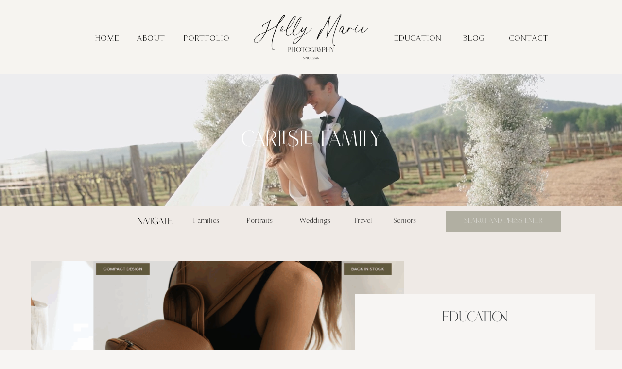

--- FILE ---
content_type: text/html; charset=UTF-8
request_url: https://hollymariephotography.com/tag/family-photography/
body_size: 30123
content:
<!DOCTYPE html>
<html lang="en-US" id="html" class="d">
<head>
<link rel="stylesheet" type="text/css" href="//lib.showit.co/engine/2.6.4/showit.css" />
<meta name='robots' content='index, follow, max-image-preview:large, max-snippet:-1, max-video-preview:-1' />

            <script data-no-defer="1" data-ezscrex="false" data-cfasync="false" data-pagespeed-no-defer data-cookieconsent="ignore">
                var ctPublicFunctions = {"_ajax_nonce":"a235ed59ea","_rest_nonce":"a9085db91d","_ajax_url":"\/wp-admin\/admin-ajax.php","_rest_url":"https:\/\/hollymariephotography.com\/wp-json\/","data__cookies_type":"native","data__ajax_type":false,"data__bot_detector_enabled":1,"data__frontend_data_log_enabled":1,"cookiePrefix":"","wprocket_detected":false,"host_url":"hollymariephotography.com","text__ee_click_to_select":"Click to select the whole data","text__ee_original_email":"The complete one is","text__ee_got_it":"Got it","text__ee_blocked":"Blocked","text__ee_cannot_connect":"Cannot connect","text__ee_cannot_decode":"Can not decode email. Unknown reason","text__ee_email_decoder":"CleanTalk email decoder","text__ee_wait_for_decoding":"The magic is on the way!","text__ee_decoding_process":"Please wait a few seconds while we decode the contact data."}
            </script>
        
            <script data-no-defer="1" data-ezscrex="false" data-cfasync="false" data-pagespeed-no-defer data-cookieconsent="ignore">
                var ctPublic = {"_ajax_nonce":"a235ed59ea","settings__forms__check_internal":"0","settings__forms__check_external":"0","settings__forms__force_protection":0,"settings__forms__search_test":"0","settings__data__bot_detector_enabled":1,"settings__sfw__anti_crawler":0,"blog_home":"https:\/\/hollymariephotography.com\/","pixel__setting":"3","pixel__enabled":false,"pixel__url":"https:\/\/moderate11-v4.cleantalk.org\/pixel\/9313636b26d8eded1fdb103670b69d93.gif","data__email_check_before_post":"1","data__email_check_exist_post":1,"data__cookies_type":"native","data__key_is_ok":true,"data__visible_fields_required":true,"wl_brandname":"Anti-Spam by CleanTalk","wl_brandname_short":"CleanTalk","ct_checkjs_key":1679181072,"emailEncoderPassKey":"92db735aeb158fac4e0258aadf095b3d","bot_detector_forms_excluded":"W10=","advancedCacheExists":false,"varnishCacheExists":false,"wc_ajax_add_to_cart":false}
            </script>
        
	<!-- This site is optimized with the Yoast SEO plugin v26.0 - https://yoast.com/wordpress/plugins/seo/ -->
	<title>Family photography Archives - hollymariephotography.com</title>
	<link rel="canonical" href="https://hollymariephotography.com/tag/family-photography/" />
	<meta property="og:locale" content="en_US" />
	<meta property="og:type" content="article" />
	<meta property="og:title" content="Family photography Archives - hollymariephotography.com" />
	<meta property="og:url" content="https://hollymariephotography.com/tag/family-photography/" />
	<meta property="og:site_name" content="hollymariephotography.com" />
	<meta name="twitter:card" content="summary_large_image" />
	<script type="application/ld+json" class="yoast-schema-graph">{"@context":"https://schema.org","@graph":[{"@type":"CollectionPage","@id":"https://hollymariephotography.com/tag/family-photography/","url":"https://hollymariephotography.com/tag/family-photography/","name":"Family photography Archives - hollymariephotography.com","isPartOf":{"@id":"https://hollymariephotography.com/#website"},"primaryImageOfPage":{"@id":"https://hollymariephotography.com/tag/family-photography/#primaryimage"},"image":{"@id":"https://hollymariephotography.com/tag/family-photography/#primaryimage"},"thumbnailUrl":"https://hollymariephotography.com/wp-content/uploads/sites/11322/2025/09/2025-09-25_0052.jpg","breadcrumb":{"@id":"https://hollymariephotography.com/tag/family-photography/#breadcrumb"},"inLanguage":"en-US"},{"@type":"ImageObject","inLanguage":"en-US","@id":"https://hollymariephotography.com/tag/family-photography/#primaryimage","url":"https://hollymariephotography.com/wp-content/uploads/sites/11322/2025/09/2025-09-25_0052.jpg","contentUrl":"https://hollymariephotography.com/wp-content/uploads/sites/11322/2025/09/2025-09-25_0052.jpg","width":1600,"height":2389},{"@type":"BreadcrumbList","@id":"https://hollymariephotography.com/tag/family-photography/#breadcrumb","itemListElement":[{"@type":"ListItem","position":1,"name":"Home","item":"https://hollymariephotography.com/"},{"@type":"ListItem","position":2,"name":"Family photography"}]},{"@type":"WebSite","@id":"https://hollymariephotography.com/#website","url":"https://hollymariephotography.com/","name":"hollymariephotography.com","description":"","publisher":{"@id":"https://hollymariephotography.com/#/schema/person/027444931b8a5b02a82b86cb9e2a8e2f"},"potentialAction":[{"@type":"SearchAction","target":{"@type":"EntryPoint","urlTemplate":"https://hollymariephotography.com/?s={search_term_string}"},"query-input":{"@type":"PropertyValueSpecification","valueRequired":true,"valueName":"search_term_string"}}],"inLanguage":"en-US"},{"@type":["Person","Organization"],"@id":"https://hollymariephotography.com/#/schema/person/027444931b8a5b02a82b86cb9e2a8e2f","name":"Holly Michaels","image":{"@type":"ImageObject","inLanguage":"en-US","@id":"https://hollymariephotography.com/#/schema/person/image/","url":"https://secure.gravatar.com/avatar/069f09987d1b300570b3bb417680ce9cc96044d35f2dfd1986324acafa4f4d34?s=96&d=mm&r=g","contentUrl":"https://secure.gravatar.com/avatar/069f09987d1b300570b3bb417680ce9cc96044d35f2dfd1986324acafa4f4d34?s=96&d=mm&r=g","caption":"Holly Michaels"},"logo":{"@id":"https://hollymariephotography.com/#/schema/person/image/"}}]}</script>
	<!-- / Yoast SEO plugin. -->


<link rel='dns-prefetch' href='//fd.cleantalk.org' />
<link rel="alternate" type="application/rss+xml" title="hollymariephotography.com &raquo; Feed" href="https://hollymariephotography.com/feed/" />
<link rel="alternate" type="application/rss+xml" title="hollymariephotography.com &raquo; Comments Feed" href="https://hollymariephotography.com/comments/feed/" />
<link rel="alternate" type="application/rss+xml" title="hollymariephotography.com &raquo; Family photography Tag Feed" href="https://hollymariephotography.com/tag/family-photography/feed/" />
<script type="text/javascript">
/* <![CDATA[ */
window._wpemojiSettings = {"baseUrl":"https:\/\/s.w.org\/images\/core\/emoji\/16.0.1\/72x72\/","ext":".png","svgUrl":"https:\/\/s.w.org\/images\/core\/emoji\/16.0.1\/svg\/","svgExt":".svg","source":{"concatemoji":"https:\/\/hollymariephotography.com\/wp-includes\/js\/wp-emoji-release.min.js?ver=6.8.3"}};
/*! This file is auto-generated */
!function(s,n){var o,i,e;function c(e){try{var t={supportTests:e,timestamp:(new Date).valueOf()};sessionStorage.setItem(o,JSON.stringify(t))}catch(e){}}function p(e,t,n){e.clearRect(0,0,e.canvas.width,e.canvas.height),e.fillText(t,0,0);var t=new Uint32Array(e.getImageData(0,0,e.canvas.width,e.canvas.height).data),a=(e.clearRect(0,0,e.canvas.width,e.canvas.height),e.fillText(n,0,0),new Uint32Array(e.getImageData(0,0,e.canvas.width,e.canvas.height).data));return t.every(function(e,t){return e===a[t]})}function u(e,t){e.clearRect(0,0,e.canvas.width,e.canvas.height),e.fillText(t,0,0);for(var n=e.getImageData(16,16,1,1),a=0;a<n.data.length;a++)if(0!==n.data[a])return!1;return!0}function f(e,t,n,a){switch(t){case"flag":return n(e,"\ud83c\udff3\ufe0f\u200d\u26a7\ufe0f","\ud83c\udff3\ufe0f\u200b\u26a7\ufe0f")?!1:!n(e,"\ud83c\udde8\ud83c\uddf6","\ud83c\udde8\u200b\ud83c\uddf6")&&!n(e,"\ud83c\udff4\udb40\udc67\udb40\udc62\udb40\udc65\udb40\udc6e\udb40\udc67\udb40\udc7f","\ud83c\udff4\u200b\udb40\udc67\u200b\udb40\udc62\u200b\udb40\udc65\u200b\udb40\udc6e\u200b\udb40\udc67\u200b\udb40\udc7f");case"emoji":return!a(e,"\ud83e\udedf")}return!1}function g(e,t,n,a){var r="undefined"!=typeof WorkerGlobalScope&&self instanceof WorkerGlobalScope?new OffscreenCanvas(300,150):s.createElement("canvas"),o=r.getContext("2d",{willReadFrequently:!0}),i=(o.textBaseline="top",o.font="600 32px Arial",{});return e.forEach(function(e){i[e]=t(o,e,n,a)}),i}function t(e){var t=s.createElement("script");t.src=e,t.defer=!0,s.head.appendChild(t)}"undefined"!=typeof Promise&&(o="wpEmojiSettingsSupports",i=["flag","emoji"],n.supports={everything:!0,everythingExceptFlag:!0},e=new Promise(function(e){s.addEventListener("DOMContentLoaded",e,{once:!0})}),new Promise(function(t){var n=function(){try{var e=JSON.parse(sessionStorage.getItem(o));if("object"==typeof e&&"number"==typeof e.timestamp&&(new Date).valueOf()<e.timestamp+604800&&"object"==typeof e.supportTests)return e.supportTests}catch(e){}return null}();if(!n){if("undefined"!=typeof Worker&&"undefined"!=typeof OffscreenCanvas&&"undefined"!=typeof URL&&URL.createObjectURL&&"undefined"!=typeof Blob)try{var e="postMessage("+g.toString()+"("+[JSON.stringify(i),f.toString(),p.toString(),u.toString()].join(",")+"));",a=new Blob([e],{type:"text/javascript"}),r=new Worker(URL.createObjectURL(a),{name:"wpTestEmojiSupports"});return void(r.onmessage=function(e){c(n=e.data),r.terminate(),t(n)})}catch(e){}c(n=g(i,f,p,u))}t(n)}).then(function(e){for(var t in e)n.supports[t]=e[t],n.supports.everything=n.supports.everything&&n.supports[t],"flag"!==t&&(n.supports.everythingExceptFlag=n.supports.everythingExceptFlag&&n.supports[t]);n.supports.everythingExceptFlag=n.supports.everythingExceptFlag&&!n.supports.flag,n.DOMReady=!1,n.readyCallback=function(){n.DOMReady=!0}}).then(function(){return e}).then(function(){var e;n.supports.everything||(n.readyCallback(),(e=n.source||{}).concatemoji?t(e.concatemoji):e.wpemoji&&e.twemoji&&(t(e.twemoji),t(e.wpemoji)))}))}((window,document),window._wpemojiSettings);
/* ]]> */
</script>
<style id='wp-emoji-styles-inline-css' type='text/css'>

	img.wp-smiley, img.emoji {
		display: inline !important;
		border: none !important;
		box-shadow: none !important;
		height: 1em !important;
		width: 1em !important;
		margin: 0 0.07em !important;
		vertical-align: -0.1em !important;
		background: none !important;
		padding: 0 !important;
	}
</style>
<link rel='stylesheet' id='wp-block-library-css' href='https://hollymariephotography.com/wp-includes/css/dist/block-library/style.min.css?ver=6.8.3' type='text/css' media='all' />
<style id='classic-theme-styles-inline-css' type='text/css'>
/*! This file is auto-generated */
.wp-block-button__link{color:#fff;background-color:#32373c;border-radius:9999px;box-shadow:none;text-decoration:none;padding:calc(.667em + 2px) calc(1.333em + 2px);font-size:1.125em}.wp-block-file__button{background:#32373c;color:#fff;text-decoration:none}
</style>
<link rel='stylesheet' id='convertkit-broadcasts-css' href='https://hollymariephotography.com/wp-content/plugins/convertkit/resources/frontend/css/broadcasts.css?ver=3.0.2' type='text/css' media='all' />
<link rel='stylesheet' id='convertkit-button-css' href='https://hollymariephotography.com/wp-content/plugins/convertkit/resources/frontend/css/button.css?ver=3.0.2' type='text/css' media='all' />
<link rel='stylesheet' id='convertkit-form-css' href='https://hollymariephotography.com/wp-content/plugins/convertkit/resources/frontend/css/form.css?ver=3.0.2' type='text/css' media='all' />
<link rel='stylesheet' id='convertkit-form-builder-field-css' href='https://hollymariephotography.com/wp-content/plugins/convertkit/resources/frontend/css/form-builder.css?ver=3.0.2' type='text/css' media='all' />
<link rel='stylesheet' id='convertkit-form-builder-css' href='https://hollymariephotography.com/wp-content/plugins/convertkit/resources/frontend/css/form-builder.css?ver=3.0.2' type='text/css' media='all' />
<style id='global-styles-inline-css' type='text/css'>
:root{--wp--preset--aspect-ratio--square: 1;--wp--preset--aspect-ratio--4-3: 4/3;--wp--preset--aspect-ratio--3-4: 3/4;--wp--preset--aspect-ratio--3-2: 3/2;--wp--preset--aspect-ratio--2-3: 2/3;--wp--preset--aspect-ratio--16-9: 16/9;--wp--preset--aspect-ratio--9-16: 9/16;--wp--preset--color--black: #000000;--wp--preset--color--cyan-bluish-gray: #abb8c3;--wp--preset--color--white: #ffffff;--wp--preset--color--pale-pink: #f78da7;--wp--preset--color--vivid-red: #cf2e2e;--wp--preset--color--luminous-vivid-orange: #ff6900;--wp--preset--color--luminous-vivid-amber: #fcb900;--wp--preset--color--light-green-cyan: #7bdcb5;--wp--preset--color--vivid-green-cyan: #00d084;--wp--preset--color--pale-cyan-blue: #8ed1fc;--wp--preset--color--vivid-cyan-blue: #0693e3;--wp--preset--color--vivid-purple: #9b51e0;--wp--preset--gradient--vivid-cyan-blue-to-vivid-purple: linear-gradient(135deg,rgba(6,147,227,1) 0%,rgb(155,81,224) 100%);--wp--preset--gradient--light-green-cyan-to-vivid-green-cyan: linear-gradient(135deg,rgb(122,220,180) 0%,rgb(0,208,130) 100%);--wp--preset--gradient--luminous-vivid-amber-to-luminous-vivid-orange: linear-gradient(135deg,rgba(252,185,0,1) 0%,rgba(255,105,0,1) 100%);--wp--preset--gradient--luminous-vivid-orange-to-vivid-red: linear-gradient(135deg,rgba(255,105,0,1) 0%,rgb(207,46,46) 100%);--wp--preset--gradient--very-light-gray-to-cyan-bluish-gray: linear-gradient(135deg,rgb(238,238,238) 0%,rgb(169,184,195) 100%);--wp--preset--gradient--cool-to-warm-spectrum: linear-gradient(135deg,rgb(74,234,220) 0%,rgb(151,120,209) 20%,rgb(207,42,186) 40%,rgb(238,44,130) 60%,rgb(251,105,98) 80%,rgb(254,248,76) 100%);--wp--preset--gradient--blush-light-purple: linear-gradient(135deg,rgb(255,206,236) 0%,rgb(152,150,240) 100%);--wp--preset--gradient--blush-bordeaux: linear-gradient(135deg,rgb(254,205,165) 0%,rgb(254,45,45) 50%,rgb(107,0,62) 100%);--wp--preset--gradient--luminous-dusk: linear-gradient(135deg,rgb(255,203,112) 0%,rgb(199,81,192) 50%,rgb(65,88,208) 100%);--wp--preset--gradient--pale-ocean: linear-gradient(135deg,rgb(255,245,203) 0%,rgb(182,227,212) 50%,rgb(51,167,181) 100%);--wp--preset--gradient--electric-grass: linear-gradient(135deg,rgb(202,248,128) 0%,rgb(113,206,126) 100%);--wp--preset--gradient--midnight: linear-gradient(135deg,rgb(2,3,129) 0%,rgb(40,116,252) 100%);--wp--preset--font-size--small: 13px;--wp--preset--font-size--medium: 20px;--wp--preset--font-size--large: 36px;--wp--preset--font-size--x-large: 42px;--wp--preset--spacing--20: 0.44rem;--wp--preset--spacing--30: 0.67rem;--wp--preset--spacing--40: 1rem;--wp--preset--spacing--50: 1.5rem;--wp--preset--spacing--60: 2.25rem;--wp--preset--spacing--70: 3.38rem;--wp--preset--spacing--80: 5.06rem;--wp--preset--shadow--natural: 6px 6px 9px rgba(0, 0, 0, 0.2);--wp--preset--shadow--deep: 12px 12px 50px rgba(0, 0, 0, 0.4);--wp--preset--shadow--sharp: 6px 6px 0px rgba(0, 0, 0, 0.2);--wp--preset--shadow--outlined: 6px 6px 0px -3px rgba(255, 255, 255, 1), 6px 6px rgba(0, 0, 0, 1);--wp--preset--shadow--crisp: 6px 6px 0px rgba(0, 0, 0, 1);}:where(.is-layout-flex){gap: 0.5em;}:where(.is-layout-grid){gap: 0.5em;}body .is-layout-flex{display: flex;}.is-layout-flex{flex-wrap: wrap;align-items: center;}.is-layout-flex > :is(*, div){margin: 0;}body .is-layout-grid{display: grid;}.is-layout-grid > :is(*, div){margin: 0;}:where(.wp-block-columns.is-layout-flex){gap: 2em;}:where(.wp-block-columns.is-layout-grid){gap: 2em;}:where(.wp-block-post-template.is-layout-flex){gap: 1.25em;}:where(.wp-block-post-template.is-layout-grid){gap: 1.25em;}.has-black-color{color: var(--wp--preset--color--black) !important;}.has-cyan-bluish-gray-color{color: var(--wp--preset--color--cyan-bluish-gray) !important;}.has-white-color{color: var(--wp--preset--color--white) !important;}.has-pale-pink-color{color: var(--wp--preset--color--pale-pink) !important;}.has-vivid-red-color{color: var(--wp--preset--color--vivid-red) !important;}.has-luminous-vivid-orange-color{color: var(--wp--preset--color--luminous-vivid-orange) !important;}.has-luminous-vivid-amber-color{color: var(--wp--preset--color--luminous-vivid-amber) !important;}.has-light-green-cyan-color{color: var(--wp--preset--color--light-green-cyan) !important;}.has-vivid-green-cyan-color{color: var(--wp--preset--color--vivid-green-cyan) !important;}.has-pale-cyan-blue-color{color: var(--wp--preset--color--pale-cyan-blue) !important;}.has-vivid-cyan-blue-color{color: var(--wp--preset--color--vivid-cyan-blue) !important;}.has-vivid-purple-color{color: var(--wp--preset--color--vivid-purple) !important;}.has-black-background-color{background-color: var(--wp--preset--color--black) !important;}.has-cyan-bluish-gray-background-color{background-color: var(--wp--preset--color--cyan-bluish-gray) !important;}.has-white-background-color{background-color: var(--wp--preset--color--white) !important;}.has-pale-pink-background-color{background-color: var(--wp--preset--color--pale-pink) !important;}.has-vivid-red-background-color{background-color: var(--wp--preset--color--vivid-red) !important;}.has-luminous-vivid-orange-background-color{background-color: var(--wp--preset--color--luminous-vivid-orange) !important;}.has-luminous-vivid-amber-background-color{background-color: var(--wp--preset--color--luminous-vivid-amber) !important;}.has-light-green-cyan-background-color{background-color: var(--wp--preset--color--light-green-cyan) !important;}.has-vivid-green-cyan-background-color{background-color: var(--wp--preset--color--vivid-green-cyan) !important;}.has-pale-cyan-blue-background-color{background-color: var(--wp--preset--color--pale-cyan-blue) !important;}.has-vivid-cyan-blue-background-color{background-color: var(--wp--preset--color--vivid-cyan-blue) !important;}.has-vivid-purple-background-color{background-color: var(--wp--preset--color--vivid-purple) !important;}.has-black-border-color{border-color: var(--wp--preset--color--black) !important;}.has-cyan-bluish-gray-border-color{border-color: var(--wp--preset--color--cyan-bluish-gray) !important;}.has-white-border-color{border-color: var(--wp--preset--color--white) !important;}.has-pale-pink-border-color{border-color: var(--wp--preset--color--pale-pink) !important;}.has-vivid-red-border-color{border-color: var(--wp--preset--color--vivid-red) !important;}.has-luminous-vivid-orange-border-color{border-color: var(--wp--preset--color--luminous-vivid-orange) !important;}.has-luminous-vivid-amber-border-color{border-color: var(--wp--preset--color--luminous-vivid-amber) !important;}.has-light-green-cyan-border-color{border-color: var(--wp--preset--color--light-green-cyan) !important;}.has-vivid-green-cyan-border-color{border-color: var(--wp--preset--color--vivid-green-cyan) !important;}.has-pale-cyan-blue-border-color{border-color: var(--wp--preset--color--pale-cyan-blue) !important;}.has-vivid-cyan-blue-border-color{border-color: var(--wp--preset--color--vivid-cyan-blue) !important;}.has-vivid-purple-border-color{border-color: var(--wp--preset--color--vivid-purple) !important;}.has-vivid-cyan-blue-to-vivid-purple-gradient-background{background: var(--wp--preset--gradient--vivid-cyan-blue-to-vivid-purple) !important;}.has-light-green-cyan-to-vivid-green-cyan-gradient-background{background: var(--wp--preset--gradient--light-green-cyan-to-vivid-green-cyan) !important;}.has-luminous-vivid-amber-to-luminous-vivid-orange-gradient-background{background: var(--wp--preset--gradient--luminous-vivid-amber-to-luminous-vivid-orange) !important;}.has-luminous-vivid-orange-to-vivid-red-gradient-background{background: var(--wp--preset--gradient--luminous-vivid-orange-to-vivid-red) !important;}.has-very-light-gray-to-cyan-bluish-gray-gradient-background{background: var(--wp--preset--gradient--very-light-gray-to-cyan-bluish-gray) !important;}.has-cool-to-warm-spectrum-gradient-background{background: var(--wp--preset--gradient--cool-to-warm-spectrum) !important;}.has-blush-light-purple-gradient-background{background: var(--wp--preset--gradient--blush-light-purple) !important;}.has-blush-bordeaux-gradient-background{background: var(--wp--preset--gradient--blush-bordeaux) !important;}.has-luminous-dusk-gradient-background{background: var(--wp--preset--gradient--luminous-dusk) !important;}.has-pale-ocean-gradient-background{background: var(--wp--preset--gradient--pale-ocean) !important;}.has-electric-grass-gradient-background{background: var(--wp--preset--gradient--electric-grass) !important;}.has-midnight-gradient-background{background: var(--wp--preset--gradient--midnight) !important;}.has-small-font-size{font-size: var(--wp--preset--font-size--small) !important;}.has-medium-font-size{font-size: var(--wp--preset--font-size--medium) !important;}.has-large-font-size{font-size: var(--wp--preset--font-size--large) !important;}.has-x-large-font-size{font-size: var(--wp--preset--font-size--x-large) !important;}
:where(.wp-block-post-template.is-layout-flex){gap: 1.25em;}:where(.wp-block-post-template.is-layout-grid){gap: 1.25em;}
:where(.wp-block-columns.is-layout-flex){gap: 2em;}:where(.wp-block-columns.is-layout-grid){gap: 2em;}
:root :where(.wp-block-pullquote){font-size: 1.5em;line-height: 1.6;}
</style>
<link rel='stylesheet' id='cleantalk-public-css-css' href='https://hollymariephotography.com/wp-content/plugins/cleantalk-spam-protect/css/cleantalk-public.min.css?ver=6.64_1758576078' type='text/css' media='all' />
<link rel='stylesheet' id='cleantalk-email-decoder-css-css' href='https://hollymariephotography.com/wp-content/plugins/cleantalk-spam-protect/css/cleantalk-email-decoder.min.css?ver=6.64_1758576078' type='text/css' media='all' />
<link rel='stylesheet' id='contact-form-7-css' href='https://hollymariephotography.com/wp-content/plugins/contact-form-7/includes/css/styles.css?ver=6.1.1' type='text/css' media='all' />
<script type="text/javascript" src="https://hollymariephotography.com/wp-content/plugins/cleantalk-spam-protect/js/apbct-public-bundle.min.js?ver=6.64_1758576079" id="apbct-public-bundle.min-js-js"></script>
<script type="text/javascript" src="https://fd.cleantalk.org/ct-bot-detector-wrapper.js?ver=6.64" id="ct_bot_detector-js" defer="defer" data-wp-strategy="defer"></script>
<script type="text/javascript" src="https://hollymariephotography.com/wp-includes/js/jquery/jquery.min.js?ver=3.7.1" id="jquery-core-js"></script>
<script type="text/javascript" src="https://hollymariephotography.com/wp-includes/js/jquery/jquery-migrate.min.js?ver=3.4.1" id="jquery-migrate-js"></script>
<script type="text/javascript" src="https://hollymariephotography.com/wp-content/plugins/showit/public/js/showit.js?ver=1765937255" id="si-script-js"></script>
<link rel="https://api.w.org/" href="https://hollymariephotography.com/wp-json/" /><link rel="alternate" title="JSON" type="application/json" href="https://hollymariephotography.com/wp-json/wp/v2/tags/197" /><link rel="EditURI" type="application/rsd+xml" title="RSD" href="https://hollymariephotography.com/xmlrpc.php?rsd" />
		<script type="text/javascript" async defer data-pin-color="red"  data-pin-hover="true"
			src="https://hollymariephotography.com/wp-content/plugins/pinterest-pin-it-button-on-image-hover-and-post/js/pinit.js"></script>
		<style type="text/css">.recentcomments a{display:inline !important;padding:0 !important;margin:0 !important;}</style><style type="text/css">.saboxplugin-wrap{-webkit-box-sizing:border-box;-moz-box-sizing:border-box;-ms-box-sizing:border-box;box-sizing:border-box;border:1px solid #eee;width:100%;clear:both;display:block;overflow:hidden;word-wrap:break-word;position:relative}.saboxplugin-wrap .saboxplugin-gravatar{float:left;padding:0 20px 20px 20px}.saboxplugin-wrap .saboxplugin-gravatar img{max-width:100px;height:auto;border-radius:0;}.saboxplugin-wrap .saboxplugin-authorname{font-size:18px;line-height:1;margin:20px 0 0 20px;display:block}.saboxplugin-wrap .saboxplugin-authorname a{text-decoration:none}.saboxplugin-wrap .saboxplugin-authorname a:focus{outline:0}.saboxplugin-wrap .saboxplugin-desc{display:block;margin:5px 20px}.saboxplugin-wrap .saboxplugin-desc a{text-decoration:underline}.saboxplugin-wrap .saboxplugin-desc p{margin:5px 0 12px}.saboxplugin-wrap .saboxplugin-web{margin:0 20px 15px;text-align:left}.saboxplugin-wrap .sab-web-position{text-align:right}.saboxplugin-wrap .saboxplugin-web a{color:#ccc;text-decoration:none}.saboxplugin-wrap .saboxplugin-socials{position:relative;display:block;background:#fcfcfc;padding:5px;border-top:1px solid #eee}.saboxplugin-wrap .saboxplugin-socials a svg{width:20px;height:20px}.saboxplugin-wrap .saboxplugin-socials a svg .st2{fill:#fff; transform-origin:center center;}.saboxplugin-wrap .saboxplugin-socials a svg .st1{fill:rgba(0,0,0,.3)}.saboxplugin-wrap .saboxplugin-socials a:hover{opacity:.8;-webkit-transition:opacity .4s;-moz-transition:opacity .4s;-o-transition:opacity .4s;transition:opacity .4s;box-shadow:none!important;-webkit-box-shadow:none!important}.saboxplugin-wrap .saboxplugin-socials .saboxplugin-icon-color{box-shadow:none;padding:0;border:0;-webkit-transition:opacity .4s;-moz-transition:opacity .4s;-o-transition:opacity .4s;transition:opacity .4s;display:inline-block;color:#fff;font-size:0;text-decoration:inherit;margin:5px;-webkit-border-radius:0;-moz-border-radius:0;-ms-border-radius:0;-o-border-radius:0;border-radius:0;overflow:hidden}.saboxplugin-wrap .saboxplugin-socials .saboxplugin-icon-grey{text-decoration:inherit;box-shadow:none;position:relative;display:-moz-inline-stack;display:inline-block;vertical-align:middle;zoom:1;margin:10px 5px;color:#444;fill:#444}.clearfix:after,.clearfix:before{content:' ';display:table;line-height:0;clear:both}.ie7 .clearfix{zoom:1}.saboxplugin-socials.sabox-colored .saboxplugin-icon-color .sab-twitch{border-color:#38245c}.saboxplugin-socials.sabox-colored .saboxplugin-icon-color .sab-behance{border-color:#003eb0}.saboxplugin-socials.sabox-colored .saboxplugin-icon-color .sab-deviantart{border-color:#036824}.saboxplugin-socials.sabox-colored .saboxplugin-icon-color .sab-digg{border-color:#00327c}.saboxplugin-socials.sabox-colored .saboxplugin-icon-color .sab-dribbble{border-color:#ba1655}.saboxplugin-socials.sabox-colored .saboxplugin-icon-color .sab-facebook{border-color:#1e2e4f}.saboxplugin-socials.sabox-colored .saboxplugin-icon-color .sab-flickr{border-color:#003576}.saboxplugin-socials.sabox-colored .saboxplugin-icon-color .sab-github{border-color:#264874}.saboxplugin-socials.sabox-colored .saboxplugin-icon-color .sab-google{border-color:#0b51c5}.saboxplugin-socials.sabox-colored .saboxplugin-icon-color .sab-html5{border-color:#902e13}.saboxplugin-socials.sabox-colored .saboxplugin-icon-color .sab-instagram{border-color:#1630aa}.saboxplugin-socials.sabox-colored .saboxplugin-icon-color .sab-linkedin{border-color:#00344f}.saboxplugin-socials.sabox-colored .saboxplugin-icon-color .sab-pinterest{border-color:#5b040e}.saboxplugin-socials.sabox-colored .saboxplugin-icon-color .sab-reddit{border-color:#992900}.saboxplugin-socials.sabox-colored .saboxplugin-icon-color .sab-rss{border-color:#a43b0a}.saboxplugin-socials.sabox-colored .saboxplugin-icon-color .sab-sharethis{border-color:#5d8420}.saboxplugin-socials.sabox-colored .saboxplugin-icon-color .sab-soundcloud{border-color:#995200}.saboxplugin-socials.sabox-colored .saboxplugin-icon-color .sab-spotify{border-color:#0f612c}.saboxplugin-socials.sabox-colored .saboxplugin-icon-color .sab-stackoverflow{border-color:#a95009}.saboxplugin-socials.sabox-colored .saboxplugin-icon-color .sab-steam{border-color:#006388}.saboxplugin-socials.sabox-colored .saboxplugin-icon-color .sab-user_email{border-color:#b84e05}.saboxplugin-socials.sabox-colored .saboxplugin-icon-color .sab-tumblr{border-color:#10151b}.saboxplugin-socials.sabox-colored .saboxplugin-icon-color .sab-twitter{border-color:#0967a0}.saboxplugin-socials.sabox-colored .saboxplugin-icon-color .sab-vimeo{border-color:#0d7091}.saboxplugin-socials.sabox-colored .saboxplugin-icon-color .sab-windows{border-color:#003f71}.saboxplugin-socials.sabox-colored .saboxplugin-icon-color .sab-whatsapp{border-color:#003f71}.saboxplugin-socials.sabox-colored .saboxplugin-icon-color .sab-wordpress{border-color:#0f3647}.saboxplugin-socials.sabox-colored .saboxplugin-icon-color .sab-yahoo{border-color:#14002d}.saboxplugin-socials.sabox-colored .saboxplugin-icon-color .sab-youtube{border-color:#900}.saboxplugin-socials.sabox-colored .saboxplugin-icon-color .sab-xing{border-color:#000202}.saboxplugin-socials.sabox-colored .saboxplugin-icon-color .sab-mixcloud{border-color:#2475a0}.saboxplugin-socials.sabox-colored .saboxplugin-icon-color .sab-vk{border-color:#243549}.saboxplugin-socials.sabox-colored .saboxplugin-icon-color .sab-medium{border-color:#00452c}.saboxplugin-socials.sabox-colored .saboxplugin-icon-color .sab-quora{border-color:#420e00}.saboxplugin-socials.sabox-colored .saboxplugin-icon-color .sab-meetup{border-color:#9b181c}.saboxplugin-socials.sabox-colored .saboxplugin-icon-color .sab-goodreads{border-color:#000}.saboxplugin-socials.sabox-colored .saboxplugin-icon-color .sab-snapchat{border-color:#999700}.saboxplugin-socials.sabox-colored .saboxplugin-icon-color .sab-500px{border-color:#00557f}.saboxplugin-socials.sabox-colored .saboxplugin-icon-color .sab-mastodont{border-color:#185886}.sabox-plus-item{margin-bottom:20px}@media screen and (max-width:480px){.saboxplugin-wrap{text-align:center}.saboxplugin-wrap .saboxplugin-gravatar{float:none;padding:20px 0;text-align:center;margin:0 auto;display:block}.saboxplugin-wrap .saboxplugin-gravatar img{float:none;display:inline-block;display:-moz-inline-stack;vertical-align:middle;zoom:1}.saboxplugin-wrap .saboxplugin-desc{margin:0 10px 20px;text-align:center}.saboxplugin-wrap .saboxplugin-authorname{text-align:center;margin:10px 0 20px}}body .saboxplugin-authorname a,body .saboxplugin-authorname a:hover{box-shadow:none;-webkit-box-shadow:none}a.sab-profile-edit{font-size:16px!important;line-height:1!important}.sab-edit-settings a,a.sab-profile-edit{color:#0073aa!important;box-shadow:none!important;-webkit-box-shadow:none!important}.sab-edit-settings{margin-right:15px;position:absolute;right:0;z-index:2;bottom:10px;line-height:20px}.sab-edit-settings i{margin-left:5px}.saboxplugin-socials{line-height:1!important}.rtl .saboxplugin-wrap .saboxplugin-gravatar{float:right}.rtl .saboxplugin-wrap .saboxplugin-authorname{display:flex;align-items:center}.rtl .saboxplugin-wrap .saboxplugin-authorname .sab-profile-edit{margin-right:10px}.rtl .sab-edit-settings{right:auto;left:0}img.sab-custom-avatar{max-width:75px;}.saboxplugin-wrap {margin-top:0px; margin-bottom:0px; padding: 0px 0px }.saboxplugin-wrap .saboxplugin-authorname {font-size:18px; line-height:25px;}.saboxplugin-wrap .saboxplugin-desc p, .saboxplugin-wrap .saboxplugin-desc {font-size:14px !important; line-height:21px !important;}.saboxplugin-wrap .saboxplugin-web {font-size:14px;}.saboxplugin-wrap .saboxplugin-socials a svg {width:18px;height:18px;}</style>
<meta charset="UTF-8" />
<meta name="viewport" content="width=device-width, initial-scale=1" />
<link rel="icon" type="image/png" href="//static.showit.co/200/8dug1T_ZQRa8nYhBJqaaTw/82451/logo_7_black.png" />
<link rel="preconnect" href="https://static.showit.co" />


<style>
@font-face{font-family:Lara Light;src:url('//static.showit.co/file/LgIgqv-bQleIKwcUCCP-tw/shared/lara_light.woff');}
@font-face{font-family:Roseritta;src:url('//static.showit.co/file/1UCAXdtsRBK__e-vAWEdFA/82451/roseritta.woff');}
@font-face{font-family:Adobe Caslon Pro Italic;src:url('//static.showit.co/file/ao1ZjozFSkK5TXsnKoyuAA/shared/adobe_caslon_pro_italic.woff');}
@font-face{font-family:Gordita Light;src:url('//static.showit.co/file/i5J8VOh_Qjy_5S15hwiUEA/82451/gordita_light.woff');}
@font-face{font-family:Gordita Light italic;src:url('//static.showit.co/file/ttfRuetKTte6-g-SPSIaCw/82451/gordita_light_italic.woff');}
@font-face{font-family:Elido Light;src:url('//static.showit.co/file/gsoqUEmRQ_qMkJVMLeJm7A/82451/elido-light-webfont.woff');}
</style>
<script id="init_data" type="application/json">
{"mobile":{"w":320,"bgMediaType":"none","bgFillType":"color","bgColor":"colors-7"},"desktop":{"w":1200,"bgColor":"colors-7","bgMediaType":"none","bgFillType":"color"},"sid":"lmc7ifirq663uhg0d0_zga","break":768,"assetURL":"//static.showit.co","contactFormId":"82451/194582","cfAction":"aHR0cHM6Ly9jbGllbnRzZXJ2aWNlLnNob3dpdC5jby9jb250YWN0Zm9ybQ==","sgAction":"aHR0cHM6Ly9jbGllbnRzZXJ2aWNlLnNob3dpdC5jby9zb2NpYWxncmlk","blockData":[{"slug":"mobile-menu","visible":"m","states":[],"d":{"h":1,"w":1200,"bgFillType":"color","bgColor":"colors-2","bgMediaType":"none"},"m":{"h":445,"w":320,"locking":{"side":"t"},"nature":"wH","bgFillType":"color","bgColor":"colors-7","bgMediaType":"none"}},{"slug":"logo","visible":"a","states":[{"d":{"bgFillType":"color","bgMediaType":"none"},"m":{"bgFillType":"color","bgMediaType":"none"},"slug":"view-1"},{"d":{"bgFillType":"color","bgMediaType":"none"},"m":{"bgFillType":"color","bgMediaType":"none"},"slug":"view-2"}],"d":{"h":153,"w":1200,"bgFillType":"color","bgColor":"#f6f4f0","bgMediaType":"none"},"m":{"h":105,"w":320,"bgFillType":"color","bgColor":"colors-6","bgMediaType":"none"},"stateTrans":[{},{}]},{"slug":"page-title","visible":"a","states":[],"d":{"h":272,"w":1200,"bgFillType":"color","bgColor":"colors-7","bgMediaType":"video","bgImage":{"key":"aVhXWRDPTnyj5ZfRfnR9OA/shared/with_grace_and_gold_-_showit_template_showit_templates_showit_theme_showit_themes_best_showit_designer_best_showit_designers_-_photo_-_3.jpg","aspect_ratio":0.74444,"title":"With Grace and Gold - Showit Template, Showit Templates, Showit Theme, Showit Themes, Best Showit Designer, Best Showit Designers - Photo - 3","type":"asset"},"bgLoop":"1","bgOpacity":100,"bgPos":"cm","bgScale":"cover","bgScroll":"f","bgVideo":{"key":"oDzqQ9aeQiy8kNrhturzSQ/82451/sequence_02_3.mp4","aspect_ratio":1.77778,"title":"Sequence 02_3","type":"asset"}},"m":{"h":130,"w":320,"bgFillType":"color","bgColor":"colors-7","bgMediaType":"image","bgImage":{"key":"mhLr8njSQvuOUa8Ne-HE6Q/82451/ab8a7717.jpg","aspect_ratio":1.5,"title":"AB8A7717","type":"asset"},"bgOpacity":50,"bgPos":"cm","bgScale":"cover","bgScroll":"f"}},{"slug":"navigate","visible":"d","states":[],"d":{"h":60,"w":1200,"locking":{"offset":55},"bgFillType":"color","bgColor":"colors-6","bgMediaType":"none"},"m":{"h":170,"w":320,"bgFillType":"color","bgColor":"colors-6","bgMediaType":"none"}},{"slug":"post-view-lookup","visible":"a","states":[{"d":{"bgFillType":"color","bgColor":"#000000:0","bgMediaType":"none"},"m":{"bgFillType":"color","bgColor":"#000000:0","bgMediaType":"none"},"slug":"view-1"}],"d":{"h":650,"w":1200,"aav":5,"stateTrIn":{"type":"fade","duration":1},"stateTrOut":{"type":"fade","duration":1},"bgFillType":"color","bgColor":"colors-6","bgMediaType":"none"},"m":{"h":652,"w":320,"aav":5,"stateTrIn":{"type":"fade","duration":1},"stateTrOut":{"type":"fade","duration":1},"bgFillType":"color","bgColor":"colors-6","bgMediaType":"none"},"wpPostLookup":true,"stateTrans":[{"d":{"in":{"cl":"fadeIn","d":1,"dl":"0","od":"fadeIn"},"out":{"cl":"fadeOut","d":1,"dl":"0","od":"fadeOut"}},"m":{"in":{"cl":"fadeIn","d":1,"dl":"0","od":"fadeIn"},"out":{"cl":"fadeOut","d":1,"dl":"0","od":"fadeOut"}}}]},{"slug":"blog-sidebar","visible":"d","states":[],"d":{"h":4,"w":1200,"bgFillType":"color","bgColor":"#000000:0","bgMediaType":"none"},"m":{"h":200,"w":320,"bgFillType":"color","bgColor":"colors-7","bgMediaType":"none"}},{"slug":"recent-posts","visible":"a","states":[{"d":{"bgFillType":"color","bgColor":"#000000:0","bgMediaType":"none"},"m":{"bgFillType":"color","bgColor":"#000000:0","bgMediaType":"none"},"slug":"view-1"},{"d":{"bgFillType":"color","bgColor":"#000000:0","bgMediaType":"none"},"m":{"bgFillType":"color","bgColor":"#000000:0","bgMediaType":"none"},"slug":"view-2"},{"d":{"bgFillType":"color","bgColor":"#000000:0","bgMediaType":"none"},"m":{"bgFillType":"color","bgColor":"#000000:0","bgMediaType":"none"},"slug":"view-3"}],"d":{"h":700,"w":1200,"nature":"dH","bgFillType":"color","bgColor":"colors-2","bgMediaType":"none"},"m":{"h":1398,"w":320,"nature":"dH","bgFillType":"color","bgColor":"colors-2","bgMediaType":"none"},"stateTrans":[{},{},{}]},{"slug":"pagination","visible":"a","states":[],"d":{"h":145,"w":1200,"bgFillType":"color","bgColor":"colors-7","bgMediaType":"none"},"m":{"h":165,"w":320,"bgFillType":"color","bgColor":"colors-7","bgMediaType":"none"}},{"slug":"cta","visible":"a","states":[],"d":{"h":395,"w":1200,"bgFillType":"color","bgColor":"colors-7","bgMediaType":"video","bgImage":{"key":"fnWK9DJZTxiA_pzpeRYHJA/82451/18349nlmic092002-r1-006.jpg","aspect_ratio":0.75288,"title":"18349NLmic092002-R1-006","type":"asset"},"bgLoop":"1","bgOpacity":53,"bgPos":"cm","bgScale":"cover","bgScroll":"f","bgVideo":{"key":"Y3hPlGKzQwimFky36RGp0Q/82451/sequence_02.mp4","aspect_ratio":1.77778,"title":"Sequence 02","type":"asset"}},"m":{"h":121,"w":320,"bgFillType":"color","bgColor":"colors-7","bgMediaType":"image","bgImage":{"key":"fnWK9DJZTxiA_pzpeRYHJA/82451/18349nlmic092002-r1-006.jpg","aspect_ratio":0.75288,"title":"18349NLmic092002-R1-006","type":"asset"},"bgOpacity":100,"bgPos":"cb","bgScale":"cover","bgScroll":"f"}},{"slug":"footer","visible":"a","states":[],"d":{"h":398,"w":1200,"aav":"3","stateTrIn":{"type":"fade","duration":1},"stateTrOut":{"type":"fade","duration":1},"bgFillType":"color","bgColor":"colors-6","bgMediaType":"none"},"m":{"h":781,"w":320,"bgFillType":"color","bgColor":"colors-6","bgMediaType":"none"}},{"slug":"credits","visible":"a","states":[],"d":{"h":55,"w":1200,"bgFillType":"color","bgColor":"colors-5","bgMediaType":"none"},"m":{"h":55,"w":320,"bgFillType":"color","bgColor":"colors-5","bgMediaType":"none"}},{"slug":"quiz","visible":"d","states":[],"d":{"h":550,"w":1200,"locking":{"side":"t"},"nature":"wH","trIn":{"type":"slide","duration":1,"direction":"Up"},"trOut":{"type":"slide","duration":1,"direction":"Down"},"bgFillType":"color","bgColor":"colors-7:65","bgMediaType":"none","tr":{"in":{"cl":"slideInUp","d":1,"dl":"0"},"out":{"cl":"slideOutDown","d":1,"dl":"0"}}},"m":{"h":200,"w":320,"bgFillType":"color","bgColor":"colors-7","bgMediaType":"none"}}],"elementData":[{"type":"text","visible":"m","id":"mobile-menu_0","blockId":"mobile-menu","m":{"x":190,"y":260,"w":105,"h":160,"a":0},"d":{"x":755,"y":508,"w":85,"h":135,"a":0}},{"type":"simple","visible":"m","id":"mobile-menu_1","blockId":"mobile-menu","m":{"x":195,"y":243,"w":100,"h":1,"a":0},"d":{"x":730,"y":500,"w":1,"h":150,"a":0}},{"type":"text","visible":"m","id":"mobile-menu_2","blockId":"mobile-menu","m":{"x":195,"y":207,"w":100,"h":20,"a":0},"d":{"x":638,"y":565,"w":150,"h":20,"a":-90}},{"type":"simple","visible":"m","id":"mobile-menu_3","blockId":"mobile-menu","m":{"x":195,"y":204,"w":100,"h":1,"a":0},"d":{"x":695,"y":500,"w":1,"h":150,"a":0}},{"type":"simple","visible":"m","id":"mobile-menu_4","blockId":"mobile-menu","m":{"x":160,"y":203,"w":1,"h":217,"a":0},"d":{"x":695,"y":500,"w":1,"h":150,"a":0}},{"type":"simple","visible":"m","id":"mobile-menu_5","blockId":"mobile-menu","m":{"x":26,"y":243,"w":95,"h":1,"a":0},"d":{"x":730,"y":500,"w":1,"h":150,"a":0}},{"type":"text","visible":"m","id":"mobile-menu_6","blockId":"mobile-menu","m":{"x":26,"y":206,"w":95,"h":20,"a":0},"d":{"x":638,"y":565,"w":150,"h":20,"a":-90}},{"type":"simple","visible":"m","id":"mobile-menu_7","blockId":"mobile-menu","m":{"x":26,"y":204,"w":95,"h":1,"a":0},"d":{"x":695,"y":500,"w":1,"h":150,"a":0}},{"type":"graphic","visible":"m","id":"mobile-menu_8","blockId":"mobile-menu","m":{"x":25,"y":56,"w":270,"h":130,"a":0,"lockV":"ts"},"d":{"x":348,"y":500,"w":150,"h":150,"a":0},"c":{"key":"rIn9t_vkTLOZL_Mg-ATwyw/82451/25196rlmic013102-r5-073.jpg","aspect_ratio":0.753}},{"type":"text","visible":"m","id":"mobile-menu_9","blockId":"mobile-menu","m":{"x":200,"y":12,"w":95,"h":16,"a":0,"lockV":"t"},"d":{"x":346,"y":19,"w":44,"h":17,"a":0},"pc":[{"type":"hide","block":"mobile-menu"}]},{"type":"icon","visible":"m","id":"mobile-menu_10","blockId":"mobile-menu","m":{"x":160,"y":21,"w":14,"h":14,"a":0,"lockV":"t"},"d":{"x":170,"y":21,"w":14,"h":14,"a":0,"lockH":"l"}},{"type":"icon","visible":"m","id":"mobile-menu_11","blockId":"mobile-menu","m":{"x":133,"y":21,"w":14,"h":14,"a":0,"lockV":"t"},"d":{"x":141,"y":21,"w":14,"h":14,"a":0,"lockH":"l"}},{"type":"icon","visible":"m","id":"mobile-menu_12","blockId":"mobile-menu","m":{"x":106,"y":21,"w":14,"h":14,"a":0,"lockV":"t"},"d":{"x":112,"y":21,"w":14,"h":14,"a":0,"lockH":"l"}},{"type":"icon","visible":"m","id":"mobile-menu_13","blockId":"mobile-menu","m":{"x":79,"y":21,"w":14,"h":14,"a":0,"lockV":"t"},"d":{"x":83,"y":21,"w":14,"h":14,"a":0,"lockH":"l"}},{"type":"icon","visible":"m","id":"mobile-menu_14","blockId":"mobile-menu","m":{"x":52,"y":21,"w":14,"h":14,"a":0,"lockV":"t"},"d":{"x":54,"y":21,"w":14,"h":14,"a":0,"lockH":"l"}},{"type":"icon","visible":"m","id":"mobile-menu_15","blockId":"mobile-menu","m":{"x":25,"y":21,"w":14,"h":14,"a":0,"lockV":"t"},"d":{"x":25,"y":21,"w":14,"h":14,"a":0,"lockH":"l"}},{"type":"text","visible":"m","id":"mobile-menu_16","blockId":"mobile-menu","m":{"x":26,"y":260,"w":67,"h":21,"a":0},"d":{"x":755,"y":508,"w":85,"h":135,"a":0}},{"type":"text","visible":"m","id":"mobile-menu_17","blockId":"mobile-menu","m":{"x":26,"y":283,"w":67,"h":21,"a":0},"d":{"x":755,"y":508,"w":85,"h":135,"a":0}},{"type":"text","visible":"m","id":"mobile-menu_18","blockId":"mobile-menu","m":{"x":26,"y":308,"w":87,"h":21,"a":0},"d":{"x":755,"y":508,"w":85,"h":135,"a":0}},{"type":"text","visible":"m","id":"mobile-menu_19","blockId":"mobile-menu","m":{"x":26,"y":332,"w":87,"h":21,"a":0},"d":{"x":755,"y":508,"w":85,"h":135,"a":0}},{"type":"text","visible":"m","id":"mobile-menu_20","blockId":"mobile-menu","m":{"x":26,"y":358,"w":67,"h":21,"a":0},"d":{"x":755,"y":508,"w":85,"h":135,"a":0}},{"type":"text","visible":"m","id":"mobile-menu_21","blockId":"mobile-menu","m":{"x":26,"y":384,"w":67,"h":21,"a":0},"d":{"x":755,"y":508,"w":85,"h":135,"a":0}},{"type":"text","visible":"d","id":"logo_view-1_0","blockId":"logo","m":{"x":112,"y":92,"w":96,"h":16,"a":0},"d":{"x":337,"y":68,"w":98,"h":17,"a":0}},{"type":"text","visible":"d","id":"logo_view-1_1","blockId":"logo","m":{"x":112,"y":92,"w":96,"h":16,"a":0},"d":{"x":241,"y":68,"w":55,"h":17,"a":0}},{"type":"text","visible":"d","id":"logo_view-1_2","blockId":"logo","m":{"x":112,"y":92,"w":96,"h":16,"a":0},"d":{"x":155,"y":68,"w":44,"h":17,"a":0}},{"type":"text","visible":"d","id":"logo_view-1_3","blockId":"logo","m":{"x":112,"y":92,"w":96,"h":16,"a":0},"d":{"x":1007,"y":68,"w":70,"h":17,"a":0}},{"type":"text","visible":"d","id":"logo_view-1_4","blockId":"logo","m":{"x":112,"y":92,"w":96,"h":16,"a":0},"d":{"x":912,"y":68,"w":48,"h":17,"a":0}},{"type":"text","visible":"d","id":"logo_view-1_5","blockId":"logo","m":{"x":112,"y":92,"w":96,"h":16,"a":0},"d":{"x":770,"y":68,"w":94,"h":17,"a":0}},{"type":"graphic","visible":"a","id":"logo_view-1_6","blockId":"logo","m":{"x":48,"y":7,"w":224,"h":91,"a":0},"d":{"x":483,"y":29,"w":234,"h":95,"a":0},"c":{"key":"7JKbF15wRtuudKZYFIqp1Q/82451/logo_6_black.png","aspect_ratio":2.46789}},{"type":"text","visible":"d","id":"logo_view-2_0","blockId":"logo","m":{"x":112,"y":92,"w":96,"h":16,"a":0},"d":{"x":241,"y":68,"w":55,"h":17,"a":0}},{"type":"text","visible":"d","id":"logo_view-2_1","blockId":"logo","m":{"x":112,"y":92,"w":96,"h":16,"a":0},"d":{"x":155,"y":68,"w":44,"h":17,"a":0}},{"type":"text","visible":"d","id":"logo_view-2_2","blockId":"logo","m":{"x":112,"y":92,"w":96,"h":16,"a":0},"d":{"x":1007,"y":68,"w":70,"h":17,"a":0}},{"type":"text","visible":"d","id":"logo_view-2_3","blockId":"logo","m":{"x":112,"y":92,"w":96,"h":16,"a":0},"d":{"x":912,"y":68,"w":48,"h":17,"a":0}},{"type":"text","visible":"d","id":"logo_view-2_4","blockId":"logo","m":{"x":112,"y":92,"w":96,"h":16,"a":0},"d":{"x":770,"y":68,"w":94,"h":17,"a":0}},{"type":"simple","visible":"a","id":"logo_view-2_5","blockId":"logo","m":{"x":48,"y":16,"w":224,"h":73.5,"a":0},"d":{"x":316,"y":58,"w":133,"h":159,"a":0}},{"type":"text","visible":"d","id":"logo_view-2_6","blockId":"logo","m":{"x":112,"y":92,"w":96,"h":16,"a":0},"d":{"x":337,"y":68,"w":98,"h":17,"a":0}},{"type":"graphic","visible":"a","id":"logo_view-2_7","blockId":"logo","m":{"x":48,"y":7,"w":224,"h":91,"a":0},"d":{"x":483,"y":29,"w":234,"h":95,"a":0},"c":{"key":"7JKbF15wRtuudKZYFIqp1Q/82451/logo_6_black.png","aspect_ratio":2.46789}},{"type":"text","visible":"a","id":"logo_view-2_8","blockId":"logo","m":{"x":100,"y":43,"w":120,"h":20,"a":0},"d":{"x":337,"y":108,"w":92,"h":21,"a":0}},{"type":"text","visible":"a","id":"logo_view-2_9","blockId":"logo","m":{"x":100,"y":43,"w":120,"h":20,"a":0},"d":{"x":337,"y":142,"w":92,"h":21,"a":0}},{"type":"text","visible":"a","id":"logo_view-2_10","blockId":"logo","m":{"x":100,"y":43,"w":120,"h":20,"a":0},"d":{"x":337,"y":175,"w":92,"h":21,"a":0}},{"type":"text","visible":"a","id":"page-title_0","blockId":"page-title","m":{"x":65,"y":44,"w":190,"h":43,"a":0},"d":{"x":431,"y":110,"w":339,"h":52,"a":0}},{"type":"text","visible":"d","id":"navigate_0","blockId":"navigate","m":{"x":228,"y":91,"w":40,"h":20,"a":0},"d":{"x":760,"y":20,"w":65,"h":20,"a":0}},{"type":"text","visible":"d","id":"navigate_1","blockId":"navigate","m":{"x":208,"y":126,"w":60,"h":20,"a":0},"d":{"x":676,"y":20,"w":60,"h":20,"a":0}},{"type":"text","visible":"d","id":"navigate_2","blockId":"navigate","m":{"x":46,"y":126,"w":60,"h":20,"a":0},"d":{"x":565,"y":20,"w":86,"h":20,"a":0}},{"type":"text","visible":"d","id":"navigate_3","blockId":"navigate","m":{"x":46,"y":91,"w":100,"h":20,"a":0},"d":{"x":446,"y":20,"w":95,"h":20,"a":0}},{"type":"text","visible":"d","id":"navigate_4","blockId":"navigate","m":{"x":46,"y":56,"w":95,"h":20,"a":0},"d":{"x":346,"y":20,"w":75,"h":20,"a":0}},{"type":"text","visible":"d","id":"navigate_5","blockId":"navigate","m":{"x":46,"y":25,"w":96,"h":16,"a":0},"d":{"x":242,"y":19,"w":80,"h":21,"a":0}},{"type":"simple","visible":"d","id":"navigate_6","blockId":"navigate","m":{"x":55,"y":764,"w":210,"h":45,"a":0},"d":{"x":876,"y":8,"w":240,"h":45,"a":0}},{"type":"text","visible":"d","id":"navigate_7","blockId":"navigate","m":{"x":65,"y":776,"w":190,"h":21,"a":0},"d":{"x":886,"y":21,"w":220,"h":20,"a":0}},{"type":"graphic","visible":"a","id":"post-view-lookup_view-1_0","blockId":"post-view-lookup","m":{"x":33,"y":76,"w":270,"h":270,"a":0},"d":{"x":23,"y":53,"w":769,"h":544,"a":0},"c":{"key":"0NyJLvsMR7iTlneKYlFfjw/shared/with_grace_and_gold_-_showit_template_showit_templates_showit_theme_showit_themes_best_showit_designer_best_showit_designers_-_photo_-_24.jpg","aspect_ratio":0.66667}},{"type":"simple","visible":"a","id":"post-view-lookup_view-1_1","blockId":"post-view-lookup","m":{"x":33,"y":346,"w":270,"h":230,"a":0},"d":{"x":690,"y":120,"w":495,"h":410,"a":0}},{"type":"simple","visible":"d","id":"post-view-lookup_view-1_2","blockId":"post-view-lookup","m":{"x":36,"y":41,"w":255,"h":500,"a":0},"d":{"x":700,"y":130,"w":475,"h":390,"a":0}},{"type":"simple","visible":"a","id":"post-view-lookup_view-1_3","blockId":"post-view-lookup","m":{"x":76,"y":568,"w":184,"h":1,"a":0},"d":{"x":845,"y":466,"w":185,"h":1,"a":0,"trIn":{"cl":"fadeIn","d":3,"dl":"0"}}},{"type":"text","visible":"a","id":"post-view-lookup_view-1_4","blockId":"post-view-lookup","m":{"x":61,"y":541,"w":215,"h":20,"a":0},"d":{"x":818,"y":440,"w":240,"h":20,"a":0,"trIn":{"cl":"fadeIn","d":3,"dl":"0"}}},{"type":"simple","visible":"a","id":"post-view-lookup_view-1_5","blockId":"post-view-lookup","m":{"x":76,"y":533,"w":184,"h":1,"a":0},"d":{"x":845,"y":433,"w":185,"h":1,"a":0,"trIn":{"cl":"fadeIn","d":3,"dl":"0"}}},{"type":"text","visible":"d","id":"post-view-lookup_view-1_6","blockId":"post-view-lookup","m":{"x":59,"y":442,"w":215,"h":201,"a":0},"d":{"x":745,"y":295,"w":385,"h":110,"a":0,"trIn":{"cl":"fadeIn","d":2,"dl":"0"}}},{"type":"text","visible":"a","id":"post-view-lookup_view-1_7","blockId":"post-view-lookup","m":{"x":61,"y":418,"w":215,"h":70,"a":0},"d":{"x":745,"y":202,"w":385,"h":93,"a":0,"trIn":{"cl":"fadeIn","d":1,"dl":"0"}}},{"type":"text","visible":"a","id":"post-view-lookup_view-1_8","blockId":"post-view-lookup","m":{"x":61,"y":360,"w":215,"h":42,"a":0},"d":{"x":745,"y":152,"w":385,"h":38,"a":0,"trIn":{"cl":"fadeIn","d":1,"dl":"0"}}},{"type":"icon","visible":"a","id":"post-view-lookup_view-1_9","blockId":"post-view-lookup","m":{"x":255,"y":14,"w":50,"h":42,"a":0},"d":{"x":-316,"y":140,"w":100,"h":100,"a":0}},{"type":"text","visible":"a","id":"post-view-lookup_view-1_10","blockId":"post-view-lookup","m":{"x":168,"y":25,"w":81,"h":21,"a":0},"d":{"x":-372,"y":220,"w":165,"h":55,"a":0}},{"type":"simple","visible":"a","id":"post-view-lookup_1","blockId":"post-view-lookup","m":{"x":283,"y":191,"w":40,"h":40,"a":0},"d":{"x":1160,"y":305,"w":40,"h":40,"a":0}},{"type":"icon","visible":"a","id":"post-view-lookup_2","blockId":"post-view-lookup","m":{"x":288,"y":196,"w":30,"h":30,"a":0},"d":{"x":1168,"y":310,"w":32,"h":30,"a":0}},{"type":"simple","visible":"a","id":"post-view-lookup_3","blockId":"post-view-lookup","m":{"x":11,"y":191,"w":40,"h":40,"a":0},"d":{"x":6,"y":305,"w":40,"h":40,"a":0}},{"type":"icon","visible":"a","id":"post-view-lookup_4","blockId":"post-view-lookup","m":{"x":16,"y":196,"w":30,"h":30,"a":-180},"d":{"x":6,"y":310,"w":33,"h":30,"a":180}},{"type":"graphic","visible":"d","id":"blog-sidebar_0","blockId":"blog-sidebar","m":{"x":25,"y":30,"w":270,"h":190,"a":0},"d":{"x":979,"y":1396,"w":240,"h":320,"a":0},"c":{"key":"HdtmS4XR6lVGVkhxcGVz_A/82451/holly_marie_photography-676.jpg","aspect_ratio":1.50009}},{"type":"simple","visible":"d","id":"blog-sidebar_1","blockId":"blog-sidebar","m":{"x":48,"y":523,"w":225,"h":60,"a":0},"d":{"x":989,"y":1406,"w":220,"h":300,"a":0}},{"type":"simple","visible":"d","id":"blog-sidebar_2","blockId":"blog-sidebar","m":{"x":55,"y":531,"w":210,"h":45,"a":0},"d":{"x":1006,"y":1425,"w":186,"h":72,"a":0}},{"type":"simple","visible":"d","id":"blog-sidebar_3","blockId":"blog-sidebar","m":{"x":48,"y":523,"w":225,"h":60,"a":0},"d":{"x":992,"y":699,"w":220,"h":300,"a":0}},{"type":"simple","visible":"d","id":"blog-sidebar_4","blockId":"blog-sidebar","m":{"x":93,"y":1043,"w":134,"h":1,"a":0},"d":{"x":1027,"y":1481,"w":145,"h":1,"a":0,"trIn":{"cl":"fadeIn","d":3,"dl":"0"}}},{"type":"text","visible":"d","id":"blog-sidebar_5","blockId":"blog-sidebar","m":{"x":53,"y":996,"w":215,"h":40,"a":0},"d":{"x":1027,"y":1451,"w":145,"h":30,"a":0,"trIn":{"cl":"fadeIn","d":3,"dl":"0"}}},{"type":"simple","visible":"d","id":"blog-sidebar_6","blockId":"blog-sidebar","m":{"x":93,"y":985,"w":134,"h":1,"a":0},"d":{"x":1030,"y":1440,"w":145,"h":1,"a":0,"trIn":{"cl":"fadeIn","d":3,"dl":"0"}}},{"type":"graphic","visible":"d","id":"blog-sidebar_7","blockId":"blog-sidebar","m":{"x":25,"y":376,"w":270,"h":200,"a":0},"d":{"x":980,"y":1037,"w":240,"h":331,"a":0},"c":{"key":"pwL8_kWCGEKwYq9D85nnLA/82451/2025-11-01_0013.jpg","aspect_ratio":1.48976}},{"type":"simple","visible":"d","id":"blog-sidebar_8","blockId":"blog-sidebar","m":{"x":48,"y":523,"w":225,"h":60,"a":0},"d":{"x":990,"y":1053,"w":220,"h":300,"a":0}},{"type":"simple","visible":"d","id":"blog-sidebar_9","blockId":"blog-sidebar","m":{"x":55,"y":531,"w":210,"h":45,"a":0},"d":{"x":1012,"y":1066,"w":175,"h":63,"a":0}},{"type":"text","visible":"d","id":"blog-sidebar_10","blockId":"blog-sidebar","m":{"x":65,"y":543,"w":190,"h":21,"a":0},"d":{"x":1039,"y":1088,"w":120,"h":20,"a":0}},{"type":"graphic","visible":"d","id":"blog-sidebar_11","blockId":"blog-sidebar","m":{"x":25,"y":609,"w":270,"h":200,"a":0},"d":{"x":980,"y":688,"w":240,"h":321,"a":0},"c":{"key":"nE1AIdUGT16TkY7YF5eYXw/82451/holly_marie_photography-44.jpg","aspect_ratio":0.66699}},{"type":"simple","visible":"d","id":"blog-sidebar_12","blockId":"blog-sidebar","m":{"x":48,"y":523,"w":225,"h":60,"a":0},"d":{"x":992,"y":699,"w":220,"h":300,"a":0}},{"type":"simple","visible":"d","id":"blog-sidebar_13","blockId":"blog-sidebar","m":{"x":55,"y":764,"w":210,"h":45,"a":0},"d":{"x":1013,"y":706,"w":175,"h":72,"a":0}},{"type":"text","visible":"d","id":"blog-sidebar_14","blockId":"blog-sidebar","m":{"x":65,"y":776,"w":190,"h":21,"a":0},"d":{"x":1040,"y":733,"w":120,"h":20,"a":0}},{"type":"icon","visible":"d","id":"blog-sidebar_15","blockId":"blog-sidebar","m":{"x":193,"y":954,"w":14,"h":14,"a":0},"d":{"x":1138,"y":601,"w":14,"h":14,"a":0}},{"type":"icon","visible":"d","id":"blog-sidebar_16","blockId":"blog-sidebar","m":{"x":166,"y":954,"w":14,"h":14,"a":0},"d":{"x":1109,"y":601,"w":14,"h":14,"a":0}},{"type":"icon","visible":"d","id":"blog-sidebar_17","blockId":"blog-sidebar","m":{"x":139,"y":954,"w":14,"h":14,"a":0},"d":{"x":1080,"y":601,"w":14,"h":14,"a":0}},{"type":"icon","visible":"d","id":"blog-sidebar_18","blockId":"blog-sidebar","m":{"x":85,"y":954,"w":14,"h":14,"a":0},"d":{"x":1055,"y":601,"w":14,"h":14,"a":0}},{"type":"text","visible":"d","id":"blog-sidebar_19","blockId":"blog-sidebar","m":{"x":25,"y":266,"w":270,"h":65,"a":0},"d":{"x":980,"y":509,"w":240,"h":70,"a":0}},{"type":"text","visible":"d","id":"blog-sidebar_20","blockId":"blog-sidebar","m":{"x":25,"y":236,"w":270,"h":20,"a":0},"d":{"x":980,"y":474,"w":240,"h":20,"a":0}},{"type":"graphic","visible":"d","id":"blog-sidebar_21","blockId":"blog-sidebar","m":{"x":25,"y":30,"w":270,"h":190,"a":0},"d":{"x":980,"y":129,"w":240,"h":320,"a":0},"c":{"key":"XI-PP3XkQN6cGpNgENfDdw/82451/hg-briannawilburphoto-2022-63.jpg","aspect_ratio":0.66667}},{"type":"simple","visible":"d","id":"blog-sidebar_22","blockId":"blog-sidebar","m":{"x":55,"y":764,"w":210,"h":45,"a":0},"d":{"x":980,"y":57,"w":240,"h":45,"a":0}},{"type":"text","visible":"d","id":"blog-sidebar_23","blockId":"blog-sidebar","m":{"x":65,"y":776,"w":190,"h":21,"a":0},"d":{"x":990,"y":70,"w":220,"h":20,"a":0}},{"type":"simple","visible":"d","id":"blog-sidebar_24","blockId":"blog-sidebar","m":{"x":93,"y":1043,"w":134,"h":1,"a":0},"d":{"x":1028,"y":1117,"w":145,"h":1,"a":0,"trIn":{"cl":"fadeIn","d":3,"dl":"0"}}},{"type":"simple","visible":"d","id":"blog-sidebar_25","blockId":"blog-sidebar","m":{"x":93,"y":1043,"w":134,"h":1,"a":0},"d":{"x":1027,"y":1076,"w":145,"h":1,"a":0,"trIn":{"cl":"fadeIn","d":3,"dl":"0"}}},{"type":"simple","visible":"d","id":"blog-sidebar_26","blockId":"blog-sidebar","m":{"x":93,"y":1043,"w":134,"h":1,"a":0},"d":{"x":1028,"y":766,"w":145,"h":1,"a":0,"trIn":{"cl":"fadeIn","d":3,"dl":"0"}}},{"type":"simple","visible":"d","id":"blog-sidebar_27","blockId":"blog-sidebar","m":{"x":93,"y":1043,"w":134,"h":1,"a":0},"d":{"x":1028,"y":721,"w":145,"h":1,"a":0,"trIn":{"cl":"fadeIn","d":3,"dl":"0"}}},{"type":"simple","visible":"a","id":"recent-posts_view-1_0","blockId":"recent-posts","m":{"x":25,"y":224,"w":270,"h":325,"a":0},"d":{"x":440,"y":60,"w":400,"h":320,"a":0}},{"type":"simple","visible":"a","id":"recent-posts_view-1_1","blockId":"recent-posts","m":{"x":68,"y":517,"w":184,"h":1,"a":0},"d":{"x":548,"y":341,"w":185,"h":1,"a":0,"trIn":{"cl":"fadeIn","d":3,"dl":"0"}}},{"type":"text","visible":"a","id":"recent-posts_view-1_2","blockId":"recent-posts","m":{"x":53,"y":490,"w":215,"h":20,"a":0},"d":{"x":520,"y":315,"w":240,"h":20,"a":0,"trIn":{"cl":"fadeIn","d":3,"dl":"0"}}},{"type":"simple","visible":"a","id":"recent-posts_view-1_3","blockId":"recent-posts","m":{"x":68,"y":482,"w":184,"h":1,"a":0},"d":{"x":548,"y":308,"w":185,"h":1,"a":0,"trIn":{"cl":"fadeIn","d":3,"dl":"0"}}},{"type":"text","visible":"a","id":"recent-posts_view-1_4","blockId":"recent-posts","m":{"x":43,"y":349,"w":235,"h":115,"a":0},"d":{"x":490,"y":198,"w":300,"h":90,"a":0,"trIn":{"cl":"fadeIn","d":2,"dl":"0"}}},{"type":"text","visible":"a","id":"recent-posts_view-1_5","blockId":"recent-posts","m":{"x":43,"y":284,"w":235,"h":55,"a":0},"d":{"x":490,"y":126,"w":300,"h":60,"a":0,"trIn":{"cl":"fadeIn","d":1,"dl":"0"}}},{"type":"text","visible":"a","id":"recent-posts_view-1_6","blockId":"recent-posts","m":{"x":43,"y":231,"w":235,"h":39,"a":0},"d":{"x":490,"y":70,"w":300,"h":47,"a":0,"trIn":{"cl":"fadeIn","d":1,"dl":"0"}}},{"type":"graphic","visible":"a","id":"recent-posts_view-1_7","blockId":"recent-posts","m":{"x":25,"y":25,"w":270,"h":200,"a":0},"d":{"x":25,"y":60,"w":415,"h":320,"a":0},"c":{"key":"-tUjsi4tQB-svrhSfv7ySw/shared/with_grace_and_gold_-_showit_template_showit_templates_showit_theme_showit_themes_best_showit_designer_best_showit_designers_-_photo_-_11.jpg","aspect_ratio":0.66756}},{"type":"icon","visible":"d","id":"recent-posts_view-2_0","blockId":"recent-posts","m":{"x":145,"y":862,"w":30,"h":30,"a":0},"d":{"x":215,"y":622,"w":25,"h":30,"a":0}},{"type":"text","visible":"d","id":"recent-posts_view-2_1","blockId":"recent-posts","m":{"x":25,"y":168,"w":270,"h":65,"a":0},"d":{"x":215,"y":545,"w":185,"h":70,"a":0}},{"type":"text","visible":"a","id":"recent-posts_view-2_2","blockId":"recent-posts","m":{"x":25,"y":827,"w":270,"h":20,"a":0},"d":{"x":215,"y":496,"w":185,"h":40,"a":0}},{"type":"text","visible":"a","id":"recent-posts_view-2_3","blockId":"recent-posts","m":{"x":25,"y":800,"w":270,"h":20,"a":0},"d":{"x":215,"y":452,"w":185,"h":29,"a":0}},{"type":"graphic","visible":"a","id":"recent-posts_view-2_4","blockId":"recent-posts","m":{"x":25,"y":582,"w":270,"h":200,"a":0},"d":{"x":25,"y":440,"w":170,"h":230,"a":0},"c":{"key":"Xz2A8UAyS3iamcfYNJaYbg/shared/with_grace_and_gold_-_showit_template_showit_templates_showit_theme_showit_themes_best_showit_designer_best_showit_designers_-_photo_-_2.jpg","aspect_ratio":0.74444}},{"type":"icon","visible":"d","id":"recent-posts_view-3_0","blockId":"recent-posts","m":{"x":285,"y":105,"w":30,"h":30,"a":0},"d":{"x":655,"y":622,"w":25,"h":30,"a":0}},{"type":"text","visible":"d","id":"recent-posts_view-3_1","blockId":"recent-posts","m":{"x":25,"y":278,"w":270,"h":65,"a":0},"d":{"x":655,"y":545,"w":185,"h":70,"a":0}},{"type":"text","visible":"a","id":"recent-posts_view-3_2","blockId":"recent-posts","m":{"x":25,"y":1120,"w":270,"h":20,"a":0},"d":{"x":655,"y":496,"w":185,"h":40,"a":0}},{"type":"text","visible":"a","id":"recent-posts_view-3_3","blockId":"recent-posts","m":{"x":25,"y":1094,"w":270,"h":20,"a":0},"d":{"x":655,"y":452,"w":185,"h":29,"a":0}},{"type":"graphic","visible":"a","id":"recent-posts_view-3_4","blockId":"recent-posts","m":{"x":25,"y":875,"w":270,"h":200,"a":0},"d":{"x":467,"y":440,"w":170,"h":230,"a":0},"c":{"key":"JfDiK_2DRtKTgeWdk3KxHg/shared/with_grace_and_gold_-_showit_template_showit_templates_showit_theme_showit_themes_best_showit_designer_best_showit_designers_-_photo_-_1.jpg","aspect_ratio":0.66667}},{"type":"simple","visible":"a","id":"pagination_0","blockId":"pagination","m":{"x":25,"y":112,"w":270,"h":1,"a":0},"d":{"x":-37,"y":81,"w":1242,"h":1,"a":0,"trIn":{"cl":"fadeIn","d":3,"dl":"0"},"lockH":"s"}},{"type":"simple","visible":"a","id":"pagination_1","blockId":"pagination","m":{"x":25,"y":110,"w":270,"h":1,"a":0},"d":{"x":-37,"y":79,"w":1267,"h":1,"a":0,"trIn":{"cl":"fadeIn","d":3,"dl":"0"},"lockH":"s"}},{"type":"icon","visible":"a","id":"pagination_2","blockId":"pagination","m":{"x":257,"y":70,"w":30,"h":30,"a":0},"d":{"x":1141,"y":29,"w":25,"h":30,"a":0}},{"type":"text","visible":"a","id":"pagination_3","blockId":"pagination","m":{"x":25,"y":77,"w":225,"h":16,"a":0},"d":{"x":88,"y":36,"w":315,"h":16,"a":0}},{"type":"simple","visible":"a","id":"pagination_4","blockId":"pagination","m":{"x":25,"y":60,"w":270,"h":1,"a":0},"d":{"x":600,"y":9,"w":1,"h":70,"a":0,"trIn":{"cl":"fadeIn","d":3,"dl":"0"}}},{"type":"text","visible":"a","id":"pagination_5","blockId":"pagination","m":{"x":70,"y":27,"w":225,"h":16,"a":0},"d":{"x":817,"y":36,"w":315,"h":16,"a":0}},{"type":"icon","visible":"a","id":"pagination_6","blockId":"pagination","m":{"x":26,"y":20,"w":30,"h":30,"a":-180},"d":{"x":46,"y":29,"w":30,"h":30,"a":180}},{"type":"simple","visible":"a","id":"pagination_7","blockId":"pagination","m":{"x":25,"y":9,"w":270,"h":1,"a":0},"d":{"x":-49,"y":9,"w":1273,"h":1,"a":0,"trIn":{"cl":"fadeIn","d":3,"dl":"0"},"lockH":"s"}},{"type":"simple","visible":"a","id":"pagination_8","blockId":"pagination","m":{"x":25,"y":7,"w":270,"h":1,"a":0},"d":{"x":-60,"y":7,"w":1277,"h":1,"a":0,"trIn":{"cl":"fadeIn","d":3,"dl":"0"},"lockH":"s"}},{"type":"simple","visible":"d","id":"footer_0","blockId":"footer","m":{"x":48,"y":30,"w":224,"h":140,"a":0},"d":{"x":1155,"y":92,"w":45,"h":150,"a":0}},{"type":"text","visible":"d","id":"footer_1","blockId":"footer","m":{"x":129,"y":93,"w":63,"h":15,"a":0},"d":{"x":1125,"y":159,"w":105,"h":20,"a":-90}},{"type":"icon","visible":"d","id":"footer_2","blockId":"footer","m":{"x":135,"y":75,"w":50,"h":50,"a":0},"d":{"x":1165,"y":106,"w":25,"h":30,"a":-90}},{"type":"text","visible":"a","id":"footer_3","blockId":"footer","m":{"x":160,"y":581,"w":100,"h":155,"a":0},"d":{"x":1048,"y":99,"w":100,"h":135,"a":0}},{"type":"simple","visible":"a","id":"footer_4","blockId":"footer","m":{"x":293,"y":581,"w":1,"h":155,"a":0},"d":{"x":1026,"y":92,"w":1,"h":153,"a":0}},{"type":"text","visible":"a","id":"footer_5","blockId":"footer","m":{"x":225,"y":621,"w":112,"h":33,"a":90},"d":{"x":925,"y":157,"w":150,"h":20,"a":-90}},{"type":"simple","visible":"a","id":"footer_6","blockId":"footer","m":{"x":159,"y":581,"w":1,"h":155,"a":0},"d":{"x":36,"y":94,"w":1,"h":150,"a":0}},{"type":"text","visible":"a","id":"footer_7","blockId":"footer","m":{"x":-14,"y":619,"w":111,"h":37,"a":270},"d":{"x":-68,"y":159,"w":150,"h":20,"a":-90}},{"type":"simple","visible":"a","id":"footer_8","blockId":"footer","m":{"x":24,"y":581,"w":1,"h":155,"a":0},"d":{"x":153,"y":92,"w":1,"h":153,"a":0}},{"type":"graphic","visible":"a","id":"footer_9","blockId":"footer","m":{"x":27,"y":432,"w":130,"h":130,"a":0},"d":{"x":498,"y":95,"w":150,"h":150,"a":0},"c":{"key":"k_s77_EJeRYKHjoDGi5oxA/82451/2025-04-29_0036.jpg","aspect_ratio":0.6689}},{"type":"graphic","visible":"a","id":"footer_10","blockId":"footer","m":{"x":162,"y":296,"w":130,"h":130,"a":0},"d":{"x":332,"y":95,"w":150,"h":150,"a":0},"c":{"key":"sa8rCdqBReaC1BrGz9wDEw/82451/330a0413.jpg","aspect_ratio":0.66667}},{"type":"graphic","visible":"a","id":"footer_11","blockId":"footer","m":{"x":27,"y":296,"w":130,"h":130,"a":0},"d":{"x":170,"y":95,"w":150,"h":150,"a":0},"c":{"key":"IvIVXRTHkgDObv3cE7hkeg/82451/2025-06-09_0036.jpg","aspect_ratio":0.66974}},{"type":"graphic","visible":"a","id":"footer_12","blockId":"footer","m":{"x":162,"y":432,"w":130,"h":130,"a":0},"d":{"x":666,"y":95,"w":150,"h":150,"a":0},"c":{"key":"iPlX8LFhTCqoTmLpwZOjRg/82451/330a5708.jpg","aspect_ratio":0.66673}},{"type":"graphic","visible":"d","id":"footer_13","blockId":"footer","m":{"x":115,"y":624,"w":130,"h":130,"a":0},"d":{"x":830,"y":95,"w":150,"h":150,"a":0},"c":{"key":"V304dDkuRES_T7ZYtAzGcw/82451/2024-01-16_0112.jpg","aspect_ratio":0.66946}},{"type":"simple","visible":"d","id":"footer_14","blockId":"footer","m":{"x":30,"y":330,"w":270,"h":1,"a":0},"d":{"x":310,"y":369,"w":635,"h":1,"a":0}},{"type":"text","visible":"a","id":"footer_15","blockId":"footer","m":{"x":60,"y":72,"w":198,"h":40,"a":0},"d":{"x":310,"y":289,"w":635,"h":20,"a":0}},{"type":"simple","visible":"a","id":"footer_16","blockId":"footer","m":{"x":25,"y":277,"w":270,"h":1,"a":0},"d":{"x":310,"y":269,"w":635,"h":1,"a":0}},{"type":"icon","visible":"a","id":"footer_17","blockId":"footer","m":{"x":193,"y":24,"w":14,"h":14,"a":0},"d":{"x":1113,"y":239,"w":14,"h":14,"a":0}},{"type":"icon","visible":"a","id":"footer_18","blockId":"footer","m":{"x":165,"y":24,"w":14,"h":14,"a":0},"d":{"x":1088,"y":239,"w":14,"h":14,"a":0}},{"type":"icon","visible":"a","id":"footer_19","blockId":"footer","m":{"x":136,"y":24,"w":14,"h":14,"a":0},"d":{"x":1068,"y":239,"w":14,"h":14,"a":0}},{"type":"icon","visible":"a","id":"footer_20","blockId":"footer","m":{"x":111,"y":24,"w":14,"h":14,"a":0},"d":{"x":1047,"y":239,"w":14,"h":14,"a":0}},{"type":"simple","visible":"a","id":"footer_21","blockId":"footer","m":{"x":0,"y":10,"w":320,"h":1,"a":0},"d":{"x":-1,"y":10,"w":1202,"h":1,"a":0,"lockH":"s"}},{"type":"simple","visible":"a","id":"footer_22","blockId":"footer","m":{"x":24,"y":125,"w":270,"h":1,"a":0},"d":{"x":310,"y":269,"w":635,"h":1,"a":0}},{"type":"simple","visible":"a","id":"footer_23","blockId":"footer","m":{"x":24,"y":56,"w":270,"h":1,"a":0},"d":{"x":0,"y":64,"w":1296,"h":1,"a":0,"lockH":"s"}},{"type":"text","visible":"a","id":"footer_24","blockId":"footer","m":{"x":27,"y":142,"w":265,"h":121,"a":0},"d":{"x":275,"y":309,"w":681,"h":35,"a":0}},{"type":"text","visible":"a","id":"footer_25","blockId":"footer","m":{"x":75,"y":582,"w":47,"h":19,"a":0},"d":{"x":48,"y":111,"w":100,"h":21,"a":0}},{"type":"text","visible":"a","id":"footer_26","blockId":"footer","m":{"x":75,"y":605,"w":61,"h":20,"a":0},"d":{"x":48,"y":134,"w":100,"h":21,"a":0}},{"type":"text","visible":"a","id":"footer_27","blockId":"footer","m":{"x":75,"y":629,"w":65,"h":21,"a":0},"d":{"x":48,"y":155,"w":100,"h":21,"a":0}},{"type":"text","visible":"a","id":"footer_28","blockId":"footer","m":{"x":75,"y":651,"w":73,"h":22,"a":0},"d":{"x":48,"y":176,"w":100,"h":21,"a":0}},{"type":"text","visible":"a","id":"footer_29","blockId":"footer","m":{"x":75,"y":673,"w":60,"h":21,"a":0},"d":{"x":48,"y":197,"w":100,"h":21,"a":0}},{"type":"text","visible":"a","id":"footer_30","blockId":"footer","m":{"x":75,"y":696,"w":64,"h":21,"a":0},"d":{"x":48,"y":218,"w":100,"h":21,"a":0}},{"type":"text","visible":"a","id":"credits_0","blockId":"credits","m":{"x":18,"y":15,"w":285,"h":25,"a":0},"d":{"x":100,"y":15,"w":1000,"h":25,"a":0}},{"type":"simple","visible":"d","id":"quiz_0","blockId":"quiz","m":{"x":48,"y":30,"w":224,"h":140,"a":0},"d":{"x":150,"y":25,"w":900,"h":500,"a":0}},{"type":"simple","visible":"d","id":"quiz_1","blockId":"quiz","m":{"x":48,"y":30,"w":224,"h":140,"a":0},"d":{"x":160,"y":35,"w":880,"h":480,"a":0}},{"type":"iframe","visible":"d","id":"quiz_2","blockId":"quiz","m":{"x":48,"y":30,"w":224,"h":140,"a":0},"d":{"x":360,"y":235,"w":480,"h":220,"a":0}},{"type":"simple","visible":"d","id":"quiz_3","blockId":"quiz","m":{"x":48,"y":30,"w":224,"h":140,"a":0},"d":{"x":360,"y":235,"w":480,"h":220,"a":0}},{"type":"text","visible":"d","id":"quiz_4","blockId":"quiz","m":{"x":129,"y":93,"w":63,"h":15,"a":0},"d":{"x":457,"y":322,"w":285,"h":45,"a":0}},{"type":"simple","visible":"d","id":"quiz_5","blockId":"quiz","m":{"x":48,"y":30,"w":224,"h":140,"a":0},"d":{"x":531,"y":181,"w":138,"h":1,"a":0}},{"type":"text","visible":"d","id":"quiz_6","blockId":"quiz","m":{"x":115,"y":85,"w":90,"h":30,"a":0},"d":{"x":350,"y":128,"w":500,"h":40,"a":0}},{"type":"text","visible":"d","id":"quiz_7","blockId":"quiz","m":{"x":129,"y":93,"w":63,"h":15,"a":0},"d":{"x":475,"y":90,"w":250,"h":20,"a":0}},{"type":"icon","visible":"d","id":"quiz_8","blockId":"quiz","m":{"x":135,"y":75,"w":50,"h":50,"a":0},"d":{"x":1001,"y":47,"w":20,"h":20,"a":0},"pc":[{"type":"hide","block":"quiz"}]},{"type":"text","visible":"d","id":"quiz_9","blockId":"quiz","m":{"x":112,"y":92,"w":96,"h":16,"a":0},"d":{"x":963,"y":49,"w":37,"h":21,"a":0},"pc":[{"type":"hide","block":"quiz"}]}]}
</script>
<link
rel="stylesheet"
type="text/css"
href="https://cdnjs.cloudflare.com/ajax/libs/animate.css/3.4.0/animate.min.css"
/>


<script src="//lib.showit.co/engine/2.6.4/showit-lib.min.js"></script>
<script src="//lib.showit.co/engine/2.6.4/showit.min.js"></script>
<script>

function initPage(){

}
</script>

<style id="si-page-css">
html.m {background-color:rgba(247,245,243,1);}
html.d {background-color:rgba(247,245,243,1);}
.d .se:has(.st-primary) {border-radius:10px;box-shadow:none;opacity:1;overflow:hidden;transition-duration:0.5s;}
.d .st-primary {padding:10px 14px 10px 14px;border-width:0px;border-color:rgba(0,0,0,1);background-color:rgba(0,0,0,1);background-image:none;border-radius:inherit;transition-duration:0.5s;}
.d .st-primary span {color:rgba(255,255,255,1);font-family:'Lara Light';font-weight:400;font-style:normal;font-size:16px;text-align:left;text-transform:uppercase;letter-spacing:0em;line-height:1.4;transition-duration:0.5s;}
.d .se:has(.st-primary:hover), .d .se:has(.trigger-child-hovers:hover .st-primary) {}
.d .st-primary.se-button:hover, .d .trigger-child-hovers:hover .st-primary.se-button {background-color:rgba(0,0,0,1);background-image:none;transition-property:background-color,background-image;}
.d .st-primary.se-button:hover span, .d .trigger-child-hovers:hover .st-primary.se-button span {}
.m .se:has(.st-primary) {border-radius:10px;box-shadow:none;opacity:1;overflow:hidden;}
.m .st-primary {padding:10px 14px 10px 14px;border-width:0px;border-color:rgba(0,0,0,1);background-color:rgba(0,0,0,1);background-image:none;border-radius:inherit;}
.m .st-primary span {color:rgba(255,255,255,1);font-family:'Lara Light';font-weight:400;font-style:normal;font-size:15px;text-align:left;text-transform:uppercase;letter-spacing:0em;line-height:1.4;}
.d .se:has(.st-secondary) {border-radius:10px;box-shadow:none;opacity:1;overflow:hidden;transition-duration:0.5s;}
.d .st-secondary {padding:10px 14px 10px 14px;border-width:2px;border-color:rgba(0,0,0,1);background-color:rgba(0,0,0,0);background-image:none;border-radius:inherit;transition-duration:0.5s;}
.d .st-secondary span {color:rgba(0,0,0,1);font-family:'Lara Light';font-weight:400;font-style:normal;font-size:16px;text-align:left;text-transform:uppercase;letter-spacing:0em;line-height:1.4;transition-duration:0.5s;}
.d .se:has(.st-secondary:hover), .d .se:has(.trigger-child-hovers:hover .st-secondary) {}
.d .st-secondary.se-button:hover, .d .trigger-child-hovers:hover .st-secondary.se-button {border-color:rgba(0,0,0,0.7);background-color:rgba(0,0,0,0);background-image:none;transition-property:border-color,background-color,background-image;}
.d .st-secondary.se-button:hover span, .d .trigger-child-hovers:hover .st-secondary.se-button span {color:rgba(0,0,0,0.7);transition-property:color;}
.m .se:has(.st-secondary) {border-radius:10px;box-shadow:none;opacity:1;overflow:hidden;}
.m .st-secondary {padding:10px 14px 10px 14px;border-width:2px;border-color:rgba(0,0,0,1);background-color:rgba(0,0,0,0);background-image:none;border-radius:inherit;}
.m .st-secondary span {color:rgba(0,0,0,1);font-family:'Lara Light';font-weight:400;font-style:normal;font-size:15px;text-align:left;text-transform:uppercase;letter-spacing:0em;line-height:1.4;}
.d .st-d-title,.d .se-wpt h1 {color:rgba(0,0,0,1);text-transform:uppercase;line-height:1.3;letter-spacing:0em;font-size:50px;text-align:left;font-family:'Roseritta';font-weight:400;font-style:normal;}
.d .se-wpt h1 {margin-bottom:30px;}
.d .st-d-title.se-rc a {text-decoration:none;color:rgba(0,0,0,1);}
.d .st-d-title.se-rc a:hover {text-decoration:none;color:rgba(0,0,0,1);opacity:0.8;}
.m .st-m-title,.m .se-wpt h1 {color:rgba(0,0,0,1);text-transform:uppercase;line-height:1.3;letter-spacing:0em;font-size:40px;text-align:left;font-family:'Roseritta';font-weight:400;font-style:normal;}
.m .se-wpt h1 {margin-bottom:20px;}
.m .st-m-title.se-rc a {text-decoration:none;color:rgba(0,0,0,1);}
.m .st-m-title.se-rc a:hover {text-decoration:none;color:rgba(0,0,0,1);opacity:0.8;}
.d .st-d-heading,.d .se-wpt h2 {color:rgba(0,0,0,1);line-height:1.3;letter-spacing:0em;font-size:30px;text-align:left;font-family:'Roseritta';font-weight:400;font-style:normal;}
.d .se-wpt h2 {margin-bottom:24px;}
.d .st-d-heading.se-rc a {text-decoration:none;color:rgba(0,0,0,1);}
.d .st-d-heading.se-rc a:hover {text-decoration:none;color:rgba(0,0,0,1);opacity:0.8;}
.m .st-m-heading,.m .se-wpt h2 {color:rgba(0,0,0,1);line-height:1.4;letter-spacing:0em;font-size:30px;text-align:left;font-family:'Roseritta';font-weight:400;font-style:normal;}
.m .se-wpt h2 {margin-bottom:20px;}
.m .st-m-heading.se-rc a {text-decoration:none;color:rgba(0,0,0,1);}
.m .st-m-heading.se-rc a:hover {text-decoration:none;color:rgba(0,0,0,1);opacity:0.8;}
.d .st-d-subheading,.d .se-wpt h3 {color:rgba(0,0,0,1);text-transform:uppercase;line-height:1.4;letter-spacing:0em;font-size:16px;text-align:left;font-family:'Lara Light';font-weight:400;font-style:normal;}
.d .se-wpt h3 {margin-bottom:18px;}
.d .st-d-subheading.se-rc a {text-decoration:none;color:rgba(0,0,0,1);}
.d .st-d-subheading.se-rc a:hover {text-decoration:none;color:rgba(0,0,0,1);opacity:0.8;}
.m .st-m-subheading,.m .se-wpt h3 {color:rgba(0,0,0,1);text-transform:uppercase;line-height:1.4;letter-spacing:0em;font-size:15px;text-align:left;font-family:'Lara Light';font-weight:400;font-style:normal;}
.m .se-wpt h3 {margin-bottom:18px;}
.m .st-m-subheading.se-rc a {text-decoration:none;color:rgba(0,0,0,1);}
.m .st-m-subheading.se-rc a:hover {text-decoration:none;color:rgba(0,0,0,1);opacity:0.8;}
.d .st-d-paragraph {color:rgba(0,0,0,1);line-height:1.4;letter-spacing:0em;font-size:14px;text-align:left;font-family:'Gordita Light';font-weight:400;font-style:normal;}
.d .se-wpt p {margin-bottom:16px;}
.d .st-d-paragraph.se-rc a {color:rgba(177,175,162,1);text-decoration:none;}
.d .st-d-paragraph.se-rc a:hover {text-decoration:none;color:rgba(63,67,69,1);opacity:0.8;}
.m .st-m-paragraph {color:rgba(0,0,0,1);line-height:1.4;letter-spacing:0em;font-size:14px;text-align:left;font-family:'Gordita Light';font-weight:400;font-style:normal;}
.m .se-wpt p {margin-bottom:16px;}
.m .st-m-paragraph.se-rc a {color:rgba(177,175,162,1);text-decoration:none;}
.m .st-m-paragraph.se-rc a:hover {text-decoration:none;color:rgba(63,67,69,1);opacity:0.8;}
.sib-mobile-menu {z-index:10;}
.m .sib-mobile-menu {height:445px;display:none;}
.d .sib-mobile-menu {height:1px;display:none;}
.m .sib-mobile-menu .ss-bg {background-color:rgba(247,245,243,1);}
.d .sib-mobile-menu .ss-bg {background-color:rgba(255,255,255,1);}
.m .sib-mobile-menu.sb-nm-wH .sc {height:445px;}
.d .sie-mobile-menu_0 {left:755px;top:508px;width:85px;height:135px;display:none;}
.m .sie-mobile-menu_0 {left:190px;top:260px;width:105px;height:160px;}
.d .sie-mobile-menu_0-text {line-height:2;text-align:left;}
.m .sie-mobile-menu_0-text {line-height:1.8;font-size:14px;text-align:right;}
.m .sie-mobile-menu_0-text.se-rc a:hover {color:rgba(255,255,255,1);opacity:0.8;}
.d .sie-mobile-menu_1 {left:730px;top:500px;width:1px;height:150px;display:none;}
.m .sie-mobile-menu_1 {left:195px;top:243px;width:100px;height:1px;}
.d .sie-mobile-menu_1 .se-simple:hover {}
.m .sie-mobile-menu_1 .se-simple:hover {}
.d .sie-mobile-menu_1 .se-simple {background-color:rgba(177,175,162,1);}
.m .sie-mobile-menu_1 .se-simple {background-color:rgba(177,175,162,1);}
.d .sie-mobile-menu_2 {left:638px;top:565px;width:150px;height:20px;display:none;}
.m .sie-mobile-menu_2 {left:195px;top:207px;width:100px;height:20px;}
.d .sie-mobile-menu_2-text {color:rgba(255,255,255,1);}
.m .sie-mobile-menu_2-text {font-size:25px;text-align:center;}
.d .sie-mobile-menu_3 {left:695px;top:500px;width:1px;height:150px;display:none;}
.m .sie-mobile-menu_3 {left:195px;top:204px;width:100px;height:1px;}
.d .sie-mobile-menu_3 .se-simple:hover {}
.m .sie-mobile-menu_3 .se-simple:hover {}
.d .sie-mobile-menu_3 .se-simple {background-color:rgba(177,175,162,1);}
.m .sie-mobile-menu_3 .se-simple {background-color:rgba(177,175,162,1);}
.d .sie-mobile-menu_4 {left:695px;top:500px;width:1px;height:150px;display:none;}
.m .sie-mobile-menu_4 {left:160px;top:203px;width:1px;height:217px;}
.d .sie-mobile-menu_4 .se-simple:hover {}
.m .sie-mobile-menu_4 .se-simple:hover {}
.d .sie-mobile-menu_4 .se-simple {background-color:rgba(177,175,162,1);}
.m .sie-mobile-menu_4 .se-simple {background-color:rgba(177,175,162,1);}
.d .sie-mobile-menu_5 {left:730px;top:500px;width:1px;height:150px;display:none;}
.m .sie-mobile-menu_5 {left:26px;top:243px;width:95px;height:1px;}
.d .sie-mobile-menu_5 .se-simple:hover {}
.m .sie-mobile-menu_5 .se-simple:hover {}
.d .sie-mobile-menu_5 .se-simple {background-color:rgba(177,175,162,1);}
.m .sie-mobile-menu_5 .se-simple {background-color:rgba(177,175,162,1);}
.d .sie-mobile-menu_6 {left:638px;top:565px;width:150px;height:20px;display:none;}
.m .sie-mobile-menu_6 {left:26px;top:206px;width:95px;height:20px;}
.d .sie-mobile-menu_6-text {color:rgba(255,255,255,1);}
.m .sie-mobile-menu_6-text {font-size:25px;text-align:center;}
.d .sie-mobile-menu_7 {left:695px;top:500px;width:1px;height:150px;display:none;}
.m .sie-mobile-menu_7 {left:26px;top:204px;width:95px;height:1px;}
.d .sie-mobile-menu_7 .se-simple:hover {}
.m .sie-mobile-menu_7 .se-simple:hover {}
.d .sie-mobile-menu_7 .se-simple {background-color:rgba(177,175,162,1);}
.m .sie-mobile-menu_7 .se-simple {background-color:rgba(177,175,162,1);}
.d .sie-mobile-menu_8 {left:348px;top:500px;width:150px;height:150px;display:none;}
.m .sie-mobile-menu_8 {left:25px;top:56px;width:270px;height:130px;}
.d .sie-mobile-menu_8 .se-img {background-repeat:no-repeat;background-size:cover;background-position:50% 50%;border-radius:inherit;}
.m .sie-mobile-menu_8 .se-img {background-repeat:no-repeat;background-size:cover;background-position:50% 50%;border-radius:inherit;}
.d .sie-mobile-menu_9 {left:346px;top:19px;width:44px;height:17px;display:none;}
.m .sie-mobile-menu_9 {left:200px;top:12px;width:95px;height:16px;}
.m .sie-mobile-menu_9-text {color:rgba(0,0,0,1);text-align:right;}
.d .sie-mobile-menu_10 {left:170px;top:21px;width:14px;height:14px;display:none;}
.m .sie-mobile-menu_10 {left:160px;top:21px;width:14px;height:14px;}
.d .sie-mobile-menu_10 svg {fill:rgba(255,255,255,1);}
.m .sie-mobile-menu_10 svg {fill:rgba(0,0,0,1);}
.d .sie-mobile-menu_11 {left:141px;top:21px;width:14px;height:14px;display:none;}
.m .sie-mobile-menu_11 {left:133px;top:21px;width:14px;height:14px;}
.d .sie-mobile-menu_11 svg {fill:rgba(255,255,255,1);}
.m .sie-mobile-menu_11 svg {fill:rgba(0,0,0,1);}
.d .sie-mobile-menu_12 {left:112px;top:21px;width:14px;height:14px;display:none;}
.m .sie-mobile-menu_12 {left:106px;top:21px;width:14px;height:14px;}
.d .sie-mobile-menu_12 svg {fill:rgba(255,255,255,1);}
.m .sie-mobile-menu_12 svg {fill:rgba(0,0,0,1);}
.d .sie-mobile-menu_13 {left:83px;top:21px;width:14px;height:14px;display:none;}
.m .sie-mobile-menu_13 {left:79px;top:21px;width:14px;height:14px;}
.d .sie-mobile-menu_13 svg {fill:rgba(255,255,255,1);}
.m .sie-mobile-menu_13 svg {fill:rgba(0,0,0,1);}
.d .sie-mobile-menu_14 {left:54px;top:21px;width:14px;height:14px;display:none;}
.m .sie-mobile-menu_14 {left:52px;top:21px;width:14px;height:14px;}
.d .sie-mobile-menu_14 svg {fill:rgba(255,255,255,1);}
.m .sie-mobile-menu_14 svg {fill:rgba(0,0,0,1);}
.d .sie-mobile-menu_15 {left:25px;top:21px;width:14px;height:14px;display:none;}
.m .sie-mobile-menu_15 {left:25px;top:21px;width:14px;height:14px;}
.d .sie-mobile-menu_15 svg {fill:rgba(255,255,255,1);}
.m .sie-mobile-menu_15 svg {fill:rgba(0,0,0,1);}
.d .sie-mobile-menu_16 {left:755px;top:508px;width:85px;height:135px;display:none;}
.m .sie-mobile-menu_16 {left:26px;top:260px;width:67px;height:21px;}
.d .sie-mobile-menu_16-text {line-height:2;text-align:left;}
.m .sie-mobile-menu_16-text {line-height:1.8;font-size:14px;text-align:left;}
.d .sie-mobile-menu_17 {left:755px;top:508px;width:85px;height:135px;display:none;}
.m .sie-mobile-menu_17 {left:26px;top:283px;width:67px;height:21px;}
.d .sie-mobile-menu_17-text {line-height:2;text-align:left;}
.m .sie-mobile-menu_17-text {line-height:1.8;font-size:14px;text-align:left;}
.d .sie-mobile-menu_18 {left:755px;top:508px;width:85px;height:135px;display:none;}
.m .sie-mobile-menu_18 {left:26px;top:308px;width:87px;height:21px;}
.d .sie-mobile-menu_18-text {line-height:2;text-align:left;}
.m .sie-mobile-menu_18-text {line-height:1.8;font-size:14px;text-align:left;}
.d .sie-mobile-menu_19 {left:755px;top:508px;width:85px;height:135px;display:none;}
.m .sie-mobile-menu_19 {left:26px;top:332px;width:87px;height:21px;}
.d .sie-mobile-menu_19-text {line-height:2;text-align:left;}
.m .sie-mobile-menu_19-text {line-height:1.8;font-size:14px;text-align:left;}
.d .sie-mobile-menu_20 {left:755px;top:508px;width:85px;height:135px;display:none;}
.m .sie-mobile-menu_20 {left:26px;top:358px;width:67px;height:21px;}
.d .sie-mobile-menu_20-text {line-height:2;text-align:left;}
.m .sie-mobile-menu_20-text {line-height:1.8;font-size:14px;text-align:left;}
.d .sie-mobile-menu_21 {left:755px;top:508px;width:85px;height:135px;display:none;}
.m .sie-mobile-menu_21 {left:26px;top:384px;width:67px;height:21px;}
.d .sie-mobile-menu_21-text {line-height:2;text-align:left;}
.m .sie-mobile-menu_21-text {line-height:1.8;font-size:14px;text-align:left;}
.m .sib-logo {height:105px;}
.d .sib-logo {height:153px;}
.m .sib-logo .ss-bg {background-color:rgba(239,234,230,1);}
.d .sib-logo .ss-bg {background-color:rgba(246,244,240,1);}
.m .sib-logo .sis-logo_view-1 {background-color:transparent;}
.d .sib-logo .sis-logo_view-1 {background-color:transparent;}
.d .sie-logo_view-1_0:hover {opacity:1;transition-duration:0.5s;transition-property:opacity;}
.m .sie-logo_view-1_0:hover {opacity:1;transition-duration:0.5s;transition-property:opacity;}
.d .sie-logo_view-1_0 {left:337px;top:68px;width:98px;height:17px;transition-duration:0.5s;transition-property:opacity;}
.m .sie-logo_view-1_0 {left:112px;top:92px;width:96px;height:16px;display:none;transition-duration:0.5s;transition-property:opacity;}
.d .sie-logo_view-1_0-text:hover {color:rgba(255,255,255,1);}
.m .sie-logo_view-1_0-text:hover {color:rgba(255,255,255,1);}
.d .sie-logo_view-1_0-text {transition-duration:0.5s;transition-property:color;}
.m .sie-logo_view-1_0-text {transition-duration:0.5s;transition-property:color;}
.d .sie-logo_view-1_1:hover {opacity:1;transition-duration:0.5s;transition-property:opacity;}
.m .sie-logo_view-1_1:hover {opacity:1;transition-duration:0.5s;transition-property:opacity;}
.d .sie-logo_view-1_1 {left:241px;top:68px;width:55px;height:17px;transition-duration:0.5s;transition-property:opacity;}
.m .sie-logo_view-1_1 {left:112px;top:92px;width:96px;height:16px;display:none;transition-duration:0.5s;transition-property:opacity;}
.d .sie-logo_view-1_1-text:hover {color:rgba(255,255,255,1);}
.m .sie-logo_view-1_1-text:hover {color:rgba(255,255,255,1);}
.d .sie-logo_view-1_1-text {transition-duration:0.5s;transition-property:color;}
.m .sie-logo_view-1_1-text {transition-duration:0.5s;transition-property:color;}
.d .sie-logo_view-1_2:hover {opacity:1;transition-duration:0.5s;transition-property:opacity;}
.m .sie-logo_view-1_2:hover {opacity:1;transition-duration:0.5s;transition-property:opacity;}
.d .sie-logo_view-1_2 {left:155px;top:68px;width:44px;height:17px;transition-duration:0.5s;transition-property:opacity;}
.m .sie-logo_view-1_2 {left:112px;top:92px;width:96px;height:16px;display:none;transition-duration:0.5s;transition-property:opacity;}
.d .sie-logo_view-1_2-text:hover {color:rgba(255,255,255,1);}
.m .sie-logo_view-1_2-text:hover {color:rgba(255,255,255,1);}
.d .sie-logo_view-1_2-text {transition-duration:0.5s;transition-property:color;}
.m .sie-logo_view-1_2-text {transition-duration:0.5s;transition-property:color;}
.d .sie-logo_view-1_3:hover {opacity:1;transition-duration:0.5s;transition-property:opacity;}
.m .sie-logo_view-1_3:hover {opacity:1;transition-duration:0.5s;transition-property:opacity;}
.d .sie-logo_view-1_3 {left:1007px;top:68px;width:70px;height:17px;transition-duration:0.5s;transition-property:opacity;}
.m .sie-logo_view-1_3 {left:112px;top:92px;width:96px;height:16px;display:none;transition-duration:0.5s;transition-property:opacity;}
.d .sie-logo_view-1_3-text:hover {color:rgba(255,255,255,1);}
.m .sie-logo_view-1_3-text:hover {color:rgba(255,255,255,1);}
.d .sie-logo_view-1_3-text {transition-duration:0.5s;transition-property:color;}
.m .sie-logo_view-1_3-text {transition-duration:0.5s;transition-property:color;}
.d .sie-logo_view-1_4:hover {opacity:1;transition-duration:0.5s;transition-property:opacity;}
.m .sie-logo_view-1_4:hover {opacity:1;transition-duration:0.5s;transition-property:opacity;}
.d .sie-logo_view-1_4 {left:912px;top:68px;width:48px;height:17px;transition-duration:0.5s;transition-property:opacity;}
.m .sie-logo_view-1_4 {left:112px;top:92px;width:96px;height:16px;display:none;transition-duration:0.5s;transition-property:opacity;}
.d .sie-logo_view-1_4-text:hover {color:rgba(255,255,255,1);}
.m .sie-logo_view-1_4-text:hover {color:rgba(255,255,255,1);}
.d .sie-logo_view-1_4-text {transition-duration:0.5s;transition-property:color;}
.m .sie-logo_view-1_4-text {transition-duration:0.5s;transition-property:color;}
.d .sie-logo_view-1_5:hover {opacity:1;transition-duration:0.5s;transition-property:opacity;}
.m .sie-logo_view-1_5:hover {opacity:1;transition-duration:0.5s;transition-property:opacity;}
.d .sie-logo_view-1_5 {left:770px;top:68px;width:94px;height:17px;transition-duration:0.5s;transition-property:opacity;}
.m .sie-logo_view-1_5 {left:112px;top:92px;width:96px;height:16px;display:none;transition-duration:0.5s;transition-property:opacity;}
.d .sie-logo_view-1_5-text:hover {color:rgba(255,255,255,1);}
.m .sie-logo_view-1_5-text:hover {color:rgba(255,255,255,1);}
.d .sie-logo_view-1_5-text {transition-duration:0.5s;transition-property:color;}
.m .sie-logo_view-1_5-text {transition-duration:0.5s;transition-property:color;}
.d .sie-logo_view-1_6 {left:483px;top:29px;width:234px;height:95px;}
.m .sie-logo_view-1_6 {left:48px;top:7px;width:224px;height:91px;}
.d .sie-logo_view-1_6 .se-img {background-repeat:no-repeat;background-size:cover;background-position:50% 50%;border-radius:inherit;}
.m .sie-logo_view-1_6 .se-img {background-repeat:no-repeat;background-size:cover;background-position:50% 50%;border-radius:inherit;}
.m .sib-logo .sis-logo_view-2 {background-color:transparent;}
.d .sib-logo .sis-logo_view-2 {background-color:transparent;}
.d .sie-logo_view-2_0:hover {opacity:1;transition-duration:0.5s;transition-property:opacity;}
.m .sie-logo_view-2_0:hover {opacity:1;transition-duration:0.5s;transition-property:opacity;}
.d .sie-logo_view-2_0 {left:241px;top:68px;width:55px;height:17px;transition-duration:0.5s;transition-property:opacity;}
.m .sie-logo_view-2_0 {left:112px;top:92px;width:96px;height:16px;display:none;transition-duration:0.5s;transition-property:opacity;}
.d .sie-logo_view-2_0-text:hover {color:rgba(255,255,255,1);}
.m .sie-logo_view-2_0-text:hover {color:rgba(255,255,255,1);}
.d .sie-logo_view-2_0-text {transition-duration:0.5s;transition-property:color;}
.m .sie-logo_view-2_0-text {transition-duration:0.5s;transition-property:color;}
.d .sie-logo_view-2_1:hover {opacity:1;transition-duration:0.5s;transition-property:opacity;}
.m .sie-logo_view-2_1:hover {opacity:1;transition-duration:0.5s;transition-property:opacity;}
.d .sie-logo_view-2_1 {left:155px;top:68px;width:44px;height:17px;transition-duration:0.5s;transition-property:opacity;}
.m .sie-logo_view-2_1 {left:112px;top:92px;width:96px;height:16px;display:none;transition-duration:0.5s;transition-property:opacity;}
.d .sie-logo_view-2_1-text:hover {color:rgba(255,255,255,1);}
.m .sie-logo_view-2_1-text:hover {color:rgba(255,255,255,1);}
.d .sie-logo_view-2_1-text {transition-duration:0.5s;transition-property:color;}
.m .sie-logo_view-2_1-text {transition-duration:0.5s;transition-property:color;}
.d .sie-logo_view-2_2:hover {opacity:1;transition-duration:0.5s;transition-property:opacity;}
.m .sie-logo_view-2_2:hover {opacity:1;transition-duration:0.5s;transition-property:opacity;}
.d .sie-logo_view-2_2 {left:1007px;top:68px;width:70px;height:17px;transition-duration:0.5s;transition-property:opacity;}
.m .sie-logo_view-2_2 {left:112px;top:92px;width:96px;height:16px;display:none;transition-duration:0.5s;transition-property:opacity;}
.d .sie-logo_view-2_2-text:hover {color:rgba(255,255,255,1);}
.m .sie-logo_view-2_2-text:hover {color:rgba(255,255,255,1);}
.d .sie-logo_view-2_2-text {transition-duration:0.5s;transition-property:color;}
.m .sie-logo_view-2_2-text {transition-duration:0.5s;transition-property:color;}
.d .sie-logo_view-2_3:hover {opacity:1;transition-duration:0.5s;transition-property:opacity;}
.m .sie-logo_view-2_3:hover {opacity:1;transition-duration:0.5s;transition-property:opacity;}
.d .sie-logo_view-2_3 {left:912px;top:68px;width:48px;height:17px;transition-duration:0.5s;transition-property:opacity;}
.m .sie-logo_view-2_3 {left:112px;top:92px;width:96px;height:16px;display:none;transition-duration:0.5s;transition-property:opacity;}
.d .sie-logo_view-2_3-text:hover {color:rgba(255,255,255,1);}
.m .sie-logo_view-2_3-text:hover {color:rgba(255,255,255,1);}
.d .sie-logo_view-2_3-text {transition-duration:0.5s;transition-property:color;}
.m .sie-logo_view-2_3-text {transition-duration:0.5s;transition-property:color;}
.d .sie-logo_view-2_4:hover {opacity:1;transition-duration:0.5s;transition-property:opacity;}
.m .sie-logo_view-2_4:hover {opacity:1;transition-duration:0.5s;transition-property:opacity;}
.d .sie-logo_view-2_4 {left:770px;top:68px;width:94px;height:17px;transition-duration:0.5s;transition-property:opacity;}
.m .sie-logo_view-2_4 {left:112px;top:92px;width:96px;height:16px;display:none;transition-duration:0.5s;transition-property:opacity;}
.d .sie-logo_view-2_4-text:hover {color:rgba(255,255,255,1);}
.m .sie-logo_view-2_4-text:hover {color:rgba(255,255,255,1);}
.d .sie-logo_view-2_4-text {transition-duration:0.5s;transition-property:color;}
.m .sie-logo_view-2_4-text {transition-duration:0.5s;transition-property:color;}
.d .sie-logo_view-2_5 {left:316px;top:58px;width:133px;height:159px;}
.m .sie-logo_view-2_5 {left:48px;top:16px;width:224px;height:73.5px;}
.d .sie-logo_view-2_5 .se-simple:hover {}
.m .sie-logo_view-2_5 .se-simple:hover {}
.d .sie-logo_view-2_5 .se-simple {border-color:rgba(247,245,243,1);border-width:0px;background-color:rgba(247,245,243,1);border-style:solid;border-radius:inherit;}
.m .sie-logo_view-2_5 .se-simple {border-color:rgba(247,245,243,1);border-width:0px;background-color:rgba(247,245,243,1);border-style:solid;border-radius:inherit;}
.d .sie-logo_view-2_6:hover {opacity:1;transition-duration:0.5s;transition-property:opacity;}
.m .sie-logo_view-2_6:hover {opacity:1;transition-duration:0.5s;transition-property:opacity;}
.d .sie-logo_view-2_6 {left:337px;top:68px;width:98px;height:17px;transition-duration:0.5s;transition-property:opacity;}
.m .sie-logo_view-2_6 {left:112px;top:92px;width:96px;height:16px;display:none;transition-duration:0.5s;transition-property:opacity;}
.d .sie-logo_view-2_6-text:hover {color:rgba(255,255,255,1);}
.m .sie-logo_view-2_6-text:hover {color:rgba(255,255,255,1);}
.d .sie-logo_view-2_6-text {transition-duration:0.5s;transition-property:color;}
.m .sie-logo_view-2_6-text {transition-duration:0.5s;transition-property:color;}
.d .sie-logo_view-2_7 {left:483px;top:29px;width:234px;height:95px;}
.m .sie-logo_view-2_7 {left:48px;top:7px;width:224px;height:91px;}
.d .sie-logo_view-2_7 .se-img {background-repeat:no-repeat;background-size:cover;background-position:50% 50%;border-radius:inherit;}
.m .sie-logo_view-2_7 .se-img {background-repeat:no-repeat;background-size:cover;background-position:50% 50%;border-radius:inherit;}
.d .sie-logo_view-2_8:hover {opacity:1;transition-duration:0.5s;transition-property:opacity;}
.m .sie-logo_view-2_8:hover {opacity:1;transition-duration:0.5s;transition-property:opacity;}
.d .sie-logo_view-2_8 {left:337px;top:108px;width:92px;height:21px;transition-duration:0.5s;transition-property:opacity;}
.m .sie-logo_view-2_8 {left:100px;top:43px;width:120px;height:20px;transition-duration:0.5s;transition-property:opacity;}
.d .sie-logo_view-2_8-text:hover {color:rgba(255,255,255,1);}
.m .sie-logo_view-2_8-text:hover {color:rgba(255,255,255,1);}
.d .sie-logo_view-2_8-text {transition-duration:0.5s;transition-property:color;}
.m .sie-logo_view-2_8-text {transition-duration:0.5s;transition-property:color;}
.d .sie-logo_view-2_9:hover {opacity:1;transition-duration:0.5s;transition-property:opacity;}
.m .sie-logo_view-2_9:hover {opacity:1;transition-duration:0.5s;transition-property:opacity;}
.d .sie-logo_view-2_9 {left:337px;top:142px;width:92px;height:21px;transition-duration:0.5s;transition-property:opacity;}
.m .sie-logo_view-2_9 {left:100px;top:43px;width:120px;height:20px;transition-duration:0.5s;transition-property:opacity;}
.d .sie-logo_view-2_9-text:hover {color:rgba(255,255,255,1);}
.m .sie-logo_view-2_9-text:hover {color:rgba(255,255,255,1);}
.d .sie-logo_view-2_9-text {transition-duration:0.5s;transition-property:color;}
.m .sie-logo_view-2_9-text {transition-duration:0.5s;transition-property:color;}
.d .sie-logo_view-2_10:hover {opacity:1;transition-duration:0.5s;transition-property:opacity;}
.m .sie-logo_view-2_10:hover {opacity:1;transition-duration:0.5s;transition-property:opacity;}
.d .sie-logo_view-2_10 {left:337px;top:175px;width:92px;height:21px;transition-duration:0.5s;transition-property:opacity;}
.m .sie-logo_view-2_10 {left:100px;top:43px;width:120px;height:20px;transition-duration:0.5s;transition-property:opacity;}
.d .sie-logo_view-2_10-text:hover {color:rgba(255,255,255,1);}
.m .sie-logo_view-2_10-text:hover {color:rgba(255,255,255,1);}
.d .sie-logo_view-2_10-text {text-align:center;transition-duration:0.5s;transition-property:color;}
.m .sie-logo_view-2_10-text {text-align:center;transition-duration:0.5s;transition-property:color;}
.m .sib-page-title {height:130px;}
.d .sib-page-title {height:272px;}
.m .sib-page-title .ss-bg {background-color:rgba(247,245,243,1);}
.d .sib-page-title .ss-bg {background-color:rgba(247,245,243,1);}
.d .sie-page-title_0 {left:431px;top:110px;width:339px;height:52px;}
.m .sie-page-title_0 {left:65px;top:44px;width:190px;height:43px;}
.d .sie-page-title_0-text {color:rgba(255,255,255,1);text-transform:none;font-size:46px;text-align:center;font-family:'Roseritta';font-weight:400;font-style:normal;overflow:hidden;}
.m .sie-page-title_0-text {color:rgba(255,255,255,1);text-transform:none;font-size:36px;text-align:center;font-family:'Adobe Caslon Pro Italic';font-weight:400;font-style:normal;}
.sib-navigate {z-index:10;}
.m .sib-navigate {height:170px;display:none;}
.d .sib-navigate {height:60px;}
.m .sib-navigate .ss-bg {background-color:rgba(239,234,230,1);}
.d .sib-navigate .ss-bg {background-color:rgba(239,234,230,1);}
.d .sie-navigate_0:hover {opacity:1;transition-duration:0.5s;transition-property:opacity;}
.m .sie-navigate_0:hover {opacity:1;transition-duration:0.5s;transition-property:opacity;}
.d .sie-navigate_0 {left:760px;top:20px;width:65px;height:20px;transition-duration:0.5s;transition-property:opacity;}
.m .sie-navigate_0 {left:228px;top:91px;width:40px;height:20px;display:none;transition-duration:0.5s;transition-property:opacity;}
.d .sie-navigate_0-text:hover {color:rgba(255,255,255,1);}
.m .sie-navigate_0-text:hover {color:rgba(255,255,255,1);}
.d .sie-navigate_0-text {color:rgba(0,0,0,1);text-transform:none;font-size:15px;text-align:center;font-family:'Lara Light';font-weight:400;font-style:normal;transition-duration:0.5s;transition-property:color;}
.m .sie-navigate_0-text {color:rgba(0,0,0,1);text-transform:none;font-size:15px;text-align:right;font-family:'Adobe Caslon Pro Italic';font-weight:400;font-style:normal;transition-duration:0.5s;transition-property:color;}
.d .sie-navigate_1:hover {opacity:1;transition-duration:0.5s;transition-property:opacity;}
.m .sie-navigate_1:hover {opacity:1;transition-duration:0.5s;transition-property:opacity;}
.d .sie-navigate_1 {left:676px;top:20px;width:60px;height:20px;transition-duration:0.5s;transition-property:opacity;}
.m .sie-navigate_1 {left:208px;top:126px;width:60px;height:20px;display:none;transition-duration:0.5s;transition-property:opacity;}
.d .sie-navigate_1-text:hover {color:rgba(255,255,255,1);}
.m .sie-navigate_1-text:hover {color:rgba(255,255,255,1);}
.d .sie-navigate_1-text {color:rgba(0,0,0,1);text-transform:none;font-size:15px;text-align:center;font-family:'Lara Light';font-weight:400;font-style:normal;transition-duration:0.5s;transition-property:color;}
.m .sie-navigate_1-text {color:rgba(0,0,0,1);text-transform:none;font-size:15px;text-align:right;font-family:'Adobe Caslon Pro Italic';font-weight:400;font-style:normal;transition-duration:0.5s;transition-property:color;}
.d .sie-navigate_2:hover {opacity:1;transition-duration:0.5s;transition-property:opacity;}
.m .sie-navigate_2:hover {opacity:1;transition-duration:0.5s;transition-property:opacity;}
.d .sie-navigate_2 {left:565px;top:20px;width:86px;height:20px;transition-duration:0.5s;transition-property:opacity;}
.m .sie-navigate_2 {left:46px;top:126px;width:60px;height:20px;display:none;transition-duration:0.5s;transition-property:opacity;}
.d .sie-navigate_2-text:hover {color:rgba(255,255,255,1);}
.m .sie-navigate_2-text:hover {color:rgba(255,255,255,1);}
.d .sie-navigate_2-text {color:rgba(0,0,0,1);text-transform:none;font-size:15px;text-align:center;font-family:'Lara Light';font-weight:400;font-style:normal;transition-duration:0.5s;transition-property:color;}
.m .sie-navigate_2-text {color:rgba(0,0,0,1);text-transform:none;font-size:15px;text-align:left;font-family:'Adobe Caslon Pro Italic';font-weight:400;font-style:normal;transition-duration:0.5s;transition-property:color;}
.d .sie-navigate_3:hover {opacity:1;transition-duration:0.5s;transition-property:opacity;}
.m .sie-navigate_3:hover {opacity:1;transition-duration:0.5s;transition-property:opacity;}
.d .sie-navigate_3 {left:446px;top:20px;width:95px;height:20px;transition-duration:0.5s;transition-property:opacity;}
.m .sie-navigate_3 {left:46px;top:91px;width:100px;height:20px;display:none;transition-duration:0.5s;transition-property:opacity;}
.d .sie-navigate_3-text:hover {color:rgba(255,255,255,1);}
.m .sie-navigate_3-text:hover {color:rgba(255,255,255,1);}
.d .sie-navigate_3-text {color:rgba(0,0,0,1);text-transform:none;font-size:15px;text-align:center;font-family:'Lara Light';font-weight:400;font-style:normal;transition-duration:0.5s;transition-property:color;}
.m .sie-navigate_3-text {color:rgba(0,0,0,1);text-transform:none;font-size:15px;text-align:left;font-family:'Adobe Caslon Pro Italic';font-weight:400;font-style:normal;transition-duration:0.5s;transition-property:color;}
.d .sie-navigate_4:hover {opacity:1;transition-duration:0.5s;transition-property:opacity;}
.m .sie-navigate_4:hover {opacity:1;transition-duration:0.5s;transition-property:opacity;}
.d .sie-navigate_4 {left:346px;top:20px;width:75px;height:20px;transition-duration:0.5s;transition-property:opacity;}
.m .sie-navigate_4 {left:46px;top:56px;width:95px;height:20px;display:none;transition-duration:0.5s;transition-property:opacity;}
.d .sie-navigate_4-text:hover {color:rgba(255,255,255,1);}
.m .sie-navigate_4-text:hover {color:rgba(255,255,255,1);}
.d .sie-navigate_4-text {color:rgba(0,0,0,1);text-transform:none;font-size:15px;text-align:center;font-family:'Lara Light';font-weight:400;font-style:normal;transition-duration:0.5s;transition-property:color;}
.m .sie-navigate_4-text {color:rgba(0,0,0,1);text-transform:none;font-size:15px;text-align:left;font-family:'Adobe Caslon Pro Italic';font-weight:400;font-style:normal;transition-duration:0.5s;transition-property:color;}
.d .sie-navigate_5 {left:242px;top:19px;width:80px;height:21px;}
.m .sie-navigate_5 {left:46px;top:25px;width:96px;height:16px;display:none;}
.d .sie-navigate_5-text {font-size:20px;text-align:left;font-family:'Roseritta';font-weight:400;font-style:normal;}
.m .sie-navigate_5-text {text-align:left;}
.d .sie-navigate_6 {left:876px;top:8px;width:240px;height:45px;}
.m .sie-navigate_6 {left:55px;top:764px;width:210px;height:45px;display:none;}
.d .sie-navigate_6 .se-simple:hover {}
.m .sie-navigate_6 .se-simple:hover {}
.d .sie-navigate_6 .se-simple {border-color:rgba(239,234,230,1);border-width:1px;background-color:rgba(177,175,162,1);border-style:solid;border-radius:inherit;}
.m .sie-navigate_6 .se-simple {background-color:rgba(177,175,162,1);}
.d .sie-navigate_7 {left:886px;top:21px;width:220px;height:20px;}
.m .sie-navigate_7 {left:65px;top:776px;width:190px;height:21px;display:none;}
.d .sie-navigate_7-text {color:rgba(255,255,255,1);text-transform:none;font-size:15px;text-align:center;font-family:'Roseritta';font-weight:400;font-style:normal;}
.m .sie-navigate_7-text {color:rgba(255,255,255,1);text-transform:none;font-size:15px;text-align:center;font-family:'Adobe Caslon Pro Italic';font-weight:400;font-style:normal;}
.m .sib-post-view-lookup {height:652px;}
.d .sib-post-view-lookup {height:650px;}
.m .sib-post-view-lookup .ss-bg {background-color:rgba(239,234,230,1);}
.d .sib-post-view-lookup .ss-bg {background-color:rgba(239,234,230,1);}
.m .sib-post-view-lookup .sis-post-view-lookup_view-1 {background-color:rgba(0,0,0,0);}
.d .sib-post-view-lookup .sis-post-view-lookup_view-1 {background-color:rgba(0,0,0,0);}
.d .sie-post-view-lookup_view-1_0:hover {opacity:0.75;transition-duration:1s;transition-property:opacity;}
.m .sie-post-view-lookup_view-1_0:hover {opacity:0.75;transition-duration:1s;transition-property:opacity;}
.d .sie-post-view-lookup_view-1_0 {left:23px;top:53px;width:769px;height:544px;transition-duration:1s;transition-property:opacity;}
.m .sie-post-view-lookup_view-1_0 {left:33px;top:76px;width:270px;height:270px;transition-duration:1s;transition-property:opacity;}
.d .sie-post-view-lookup_view-1_0 .se-img img {object-fit: cover;object-position: 50% 50%;border-radius: inherit;height: 100%;width: 100%;}
.m .sie-post-view-lookup_view-1_0 .se-img img {object-fit: cover;object-position: 50% 50%;border-radius: inherit;height: 100%;width: 100%;}
.d .sie-post-view-lookup_view-1_1 {left:690px;top:120px;width:495px;height:410px;}
.m .sie-post-view-lookup_view-1_1 {left:33px;top:346px;width:270px;height:230px;}
.d .sie-post-view-lookup_view-1_1 .se-simple:hover {}
.m .sie-post-view-lookup_view-1_1 .se-simple:hover {}
.d .sie-post-view-lookup_view-1_1 .se-simple {border-color:rgba(177,175,162,1);border-width:0px;background-color:rgba(247,245,243,1);border-style:solid;border-radius:inherit;}
.m .sie-post-view-lookup_view-1_1 .se-simple {background-color:rgba(247,245,243,1);}
.d .sie-post-view-lookup_view-1_2 {left:700px;top:130px;width:475px;height:390px;}
.m .sie-post-view-lookup_view-1_2 {left:36px;top:41px;width:255px;height:500px;display:none;}
.d .sie-post-view-lookup_view-1_2 .se-simple:hover {}
.m .sie-post-view-lookup_view-1_2 .se-simple:hover {}
.d .sie-post-view-lookup_view-1_2 .se-simple {border-color:rgba(177,175,162,1);border-width:1px;background-color:rgba(247,245,243,1);border-style:solid;border-radius:inherit;}
.m .sie-post-view-lookup_view-1_2 .se-simple {border-color:rgba(177,175,162,1);border-width:1px;background-color:rgba(247,245,243,1);border-style:solid;border-radius:inherit;}
.d .sie-post-view-lookup_view-1_3 {left:845px;top:466px;width:185px;height:1px;}
.m .sie-post-view-lookup_view-1_3 {left:76px;top:568px;width:184px;height:1px;}
.d .sie-post-view-lookup_view-1_3 .se-simple:hover {}
.m .sie-post-view-lookup_view-1_3 .se-simple:hover {}
.d .sie-post-view-lookup_view-1_3 .se-simple {background-color:rgba(177,175,162,1);}
.m .sie-post-view-lookup_view-1_3 .se-simple {background-color:rgba(177,175,162,1);}
.d .sie-post-view-lookup_view-1_4 {left:818px;top:440px;width:240px;height:20px;}
.m .sie-post-view-lookup_view-1_4 {left:61px;top:541px;width:215px;height:20px;}
.d .sie-post-view-lookup_view-1_4-text {color:rgba(177,175,162,1);font-size:26px;text-align:center;}
.m .sie-post-view-lookup_view-1_4-text {color:rgba(177,175,162,1);font-size:25px;text-align:center;}
.d .sie-post-view-lookup_view-1_5 {left:845px;top:433px;width:185px;height:1px;}
.m .sie-post-view-lookup_view-1_5 {left:76px;top:533px;width:184px;height:1px;}
.d .sie-post-view-lookup_view-1_5 .se-simple:hover {}
.m .sie-post-view-lookup_view-1_5 .se-simple:hover {}
.d .sie-post-view-lookup_view-1_5 .se-simple {background-color:rgba(177,175,162,1);}
.m .sie-post-view-lookup_view-1_5 .se-simple {background-color:rgba(177,175,162,1);}
.d .sie-post-view-lookup_view-1_6 {left:745px;top:295px;width:385px;height:110px;}
.m .sie-post-view-lookup_view-1_6 {left:59px;top:442px;width:215px;height:201px;display:none;}
.d .sie-post-view-lookup_view-1_6-text {line-height:1.7;text-align:center;overflow:hidden;}
.m .sie-post-view-lookup_view-1_6-text {text-align:center;}
.d .sie-post-view-lookup_view-1_7 {left:745px;top:202px;width:385px;height:93px;}
.m .sie-post-view-lookup_view-1_7 {left:61px;top:418px;width:215px;height:70px;}
.d .sie-post-view-lookup_view-1_7-text {color:rgba(177,175,162,1);font-size:25px;text-align:center;overflow:hidden;}
.m .sie-post-view-lookup_view-1_7-text {color:rgba(177,175,162,1);line-height:1.3;font-size:18px;text-align:center;overflow:hidden;}
.d .sie-post-view-lookup_view-1_8 {left:745px;top:152px;width:385px;height:38px;}
.m .sie-post-view-lookup_view-1_8 {left:61px;top:360px;width:215px;height:42px;}
.d .sie-post-view-lookup_view-1_8-text {color:rgba(63,67,69,1);text-align:center;overflow:hidden;}
.m .sie-post-view-lookup_view-1_8-text {color:rgba(63,67,69,1);text-align:center;overflow:hidden;}
.d .sie-post-view-lookup_view-1_9 {left:-316px;top:140px;width:100px;height:100px;}
.m .sie-post-view-lookup_view-1_9 {left:255px;top:14px;width:50px;height:42px;}
.d .sie-post-view-lookup_view-1_9 svg {fill:rgba(255,255,255,1);}
.m .sie-post-view-lookup_view-1_9 svg {fill:rgba(177,175,162,1);}
.d .sie-post-view-lookup_view-1_10 {left:-372px;top:220px;width:165px;height:55px;}
.m .sie-post-view-lookup_view-1_10 {left:168px;top:25px;width:81px;height:21px;}
.m .sie-post-view-lookup_view-1_10-text {color:rgba(177,175,162,1);font-size:19px;}
.d .sie-post-view-lookup_1 {left:1160px;top:305px;width:40px;height:40px;}
.m .sie-post-view-lookup_1 {left:283px;top:191px;width:40px;height:40px;}
.d .sie-post-view-lookup_1 .se-simple:hover {}
.m .sie-post-view-lookup_1 .se-simple:hover {}
.d .sie-post-view-lookup_1 .se-simple {background-color:rgba(239,234,230,1);}
.m .sie-post-view-lookup_1 .se-simple {background-color:rgba(247,245,243,1);}
.d .sie-post-view-lookup_2 {left:1168px;top:310px;width:32px;height:30px;}
.m .sie-post-view-lookup_2 {left:288px;top:196px;width:30px;height:30px;}
.d .sie-post-view-lookup_2 svg {fill:rgba(177,175,162,0.75);}
.m .sie-post-view-lookup_2 svg {fill:rgba(177,175,162,1);}
.d .sie-post-view-lookup_3 {left:6px;top:305px;width:40px;height:40px;}
.m .sie-post-view-lookup_3 {left:11px;top:191px;width:40px;height:40px;}
.d .sie-post-view-lookup_3 .se-simple:hover {}
.m .sie-post-view-lookup_3 .se-simple:hover {}
.d .sie-post-view-lookup_3 .se-simple {background-color:rgba(239,234,230,1);}
.m .sie-post-view-lookup_3 .se-simple {background-color:rgba(247,245,243,1);}
.d .sie-post-view-lookup_4 {left:6px;top:310px;width:33px;height:30px;}
.m .sie-post-view-lookup_4 {left:16px;top:196px;width:30px;height:30px;}
.d .sie-post-view-lookup_4 svg {fill:rgba(177,175,162,0.75);}
.m .sie-post-view-lookup_4 svg {fill:rgba(177,175,162,1);}
.sib-blog-sidebar {z-index:9;}
.m .sib-blog-sidebar {height:200px;display:none;}
.d .sib-blog-sidebar {height:4px;}
.m .sib-blog-sidebar .ss-bg {background-color:rgba(247,245,243,1);}
.d .sib-blog-sidebar .ss-bg {background-color:rgba(0,0,0,0);}
.d .sie-blog-sidebar_0 {left:979px;top:1396px;width:240px;height:320px;}
.m .sie-blog-sidebar_0 {left:25px;top:30px;width:270px;height:190px;display:none;}
.d .sie-blog-sidebar_0 .se-img {background-repeat:no-repeat;background-size:cover;background-position:50% 50%;border-radius:inherit;}
.m .sie-blog-sidebar_0 .se-img {background-repeat:no-repeat;background-size:cover;background-position:50% 50%;border-radius:inherit;}
.d .sie-blog-sidebar_1 {left:989px;top:1406px;width:220px;height:300px;}
.m .sie-blog-sidebar_1 {left:48px;top:523px;width:225px;height:60px;display:none;}
.d .sie-blog-sidebar_1 .se-simple:hover {}
.m .sie-blog-sidebar_1 .se-simple:hover {}
.d .sie-blog-sidebar_1 .se-simple {border-color:rgba(247,245,243,1);border-width:1px;border-style:solid;border-radius:inherit;}
.m .sie-blog-sidebar_1 .se-simple {border-color:rgba(247,245,243,1);border-width:1px;border-style:solid;border-radius:inherit;}
.d .sie-blog-sidebar_2 {left:1006px;top:1425px;width:186px;height:72px;}
.m .sie-blog-sidebar_2 {left:55px;top:531px;width:210px;height:45px;display:none;}
.d .sie-blog-sidebar_2 .se-simple:hover {}
.m .sie-blog-sidebar_2 .se-simple:hover {}
.d .sie-blog-sidebar_2 .se-simple {border-color:rgba(177,175,162,1);border-width:0px;background-color:rgba(247,245,243,1);border-style:solid;border-radius:inherit;}
.m .sie-blog-sidebar_2 .se-simple {background-color:rgba(247,245,243,1);}
.d .sie-blog-sidebar_3 {left:992px;top:699px;width:220px;height:300px;}
.m .sie-blog-sidebar_3 {left:48px;top:523px;width:225px;height:60px;display:none;}
.d .sie-blog-sidebar_3 .se-simple:hover {}
.m .sie-blog-sidebar_3 .se-simple:hover {}
.d .sie-blog-sidebar_3 .se-simple {border-color:rgba(247,245,243,1);border-width:1px;border-style:solid;border-radius:inherit;}
.m .sie-blog-sidebar_3 .se-simple {border-color:rgba(247,245,243,1);border-width:1px;border-style:solid;border-radius:inherit;}
.d .sie-blog-sidebar_4 {left:1027px;top:1481px;width:145px;height:1px;}
.m .sie-blog-sidebar_4 {left:93px;top:1043px;width:134px;height:1px;display:none;}
.d .sie-blog-sidebar_4 .se-simple:hover {}
.m .sie-blog-sidebar_4 .se-simple:hover {}
.d .sie-blog-sidebar_4 .se-simple {background-color:rgba(177,175,162,1);}
.m .sie-blog-sidebar_4 .se-simple {background-color:rgba(177,175,162,1);}
.d .sie-blog-sidebar_5 {left:1027px;top:1451px;width:145px;height:30px;}
.m .sie-blog-sidebar_5 {left:53px;top:996px;width:215px;height:40px;display:none;}
.d .sie-blog-sidebar_5-text {color:rgba(177,175,162,1);font-size:22px;text-align:center;}
.d .sie-blog-sidebar_6 {left:1030px;top:1440px;width:145px;height:1px;}
.m .sie-blog-sidebar_6 {left:93px;top:985px;width:134px;height:1px;display:none;}
.d .sie-blog-sidebar_6 .se-simple:hover {}
.m .sie-blog-sidebar_6 .se-simple:hover {}
.d .sie-blog-sidebar_6 .se-simple {background-color:rgba(177,175,162,1);}
.m .sie-blog-sidebar_6 .se-simple {background-color:rgba(177,175,162,1);}
.d .sie-blog-sidebar_7:hover {opacity:0.75;transition-duration:1s;transition-property:opacity;}
.m .sie-blog-sidebar_7:hover {opacity:0.75;transition-duration:1s;transition-property:opacity;}
.d .sie-blog-sidebar_7 {left:980px;top:1037px;width:240px;height:331px;transition-duration:1s;transition-property:opacity;}
.m .sie-blog-sidebar_7 {left:25px;top:376px;width:270px;height:200px;display:none;transition-duration:1s;transition-property:opacity;}
.d .sie-blog-sidebar_7 .se-img {background-repeat:no-repeat;background-size:cover;background-position:50% 50%;border-radius:inherit;}
.m .sie-blog-sidebar_7 .se-img {background-repeat:no-repeat;background-size:cover;background-position:50% 50%;border-radius:inherit;}
.d .sie-blog-sidebar_8 {left:990px;top:1053px;width:220px;height:300px;}
.m .sie-blog-sidebar_8 {left:48px;top:523px;width:225px;height:60px;display:none;}
.d .sie-blog-sidebar_8 .se-simple:hover {}
.m .sie-blog-sidebar_8 .se-simple:hover {}
.d .sie-blog-sidebar_8 .se-simple {border-color:rgba(247,245,243,1);border-width:1px;border-style:solid;border-radius:inherit;}
.m .sie-blog-sidebar_8 .se-simple {border-color:rgba(247,245,243,1);border-width:1px;border-style:solid;border-radius:inherit;}
.d .sie-blog-sidebar_9 {left:1012px;top:1066px;width:175px;height:63px;}
.m .sie-blog-sidebar_9 {left:55px;top:531px;width:210px;height:45px;display:none;}
.d .sie-blog-sidebar_9 .se-simple:hover {}
.m .sie-blog-sidebar_9 .se-simple:hover {}
.d .sie-blog-sidebar_9 .se-simple {border-color:rgba(177,175,162,1);border-width:0px;background-color:rgba(247,245,243,1);border-style:solid;border-radius:inherit;}
.m .sie-blog-sidebar_9 .se-simple {background-color:rgba(247,245,243,1);}
.d .sie-blog-sidebar_10 {left:1039px;top:1088px;width:120px;height:20px;}
.m .sie-blog-sidebar_10 {left:65px;top:543px;width:190px;height:21px;display:none;}
.d .sie-blog-sidebar_10-text {color:rgba(177,175,162,1);text-transform:none;font-size:22px;text-align:center;font-family:'Roseritta';font-weight:400;font-style:normal;}
.m .sie-blog-sidebar_10-text {color:rgba(177,175,162,1);text-transform:none;font-size:15px;text-align:center;font-family:'Adobe Caslon Pro Italic';font-weight:400;font-style:normal;}
.d .sie-blog-sidebar_11:hover {opacity:0.75;transition-duration:1s;transition-property:opacity;}
.m .sie-blog-sidebar_11:hover {opacity:0.75;transition-duration:1s;transition-property:opacity;}
.d .sie-blog-sidebar_11 {left:980px;top:688px;width:240px;height:321px;transition-duration:1s;transition-property:opacity;}
.m .sie-blog-sidebar_11 {left:25px;top:609px;width:270px;height:200px;display:none;transition-duration:1s;transition-property:opacity;}
.d .sie-blog-sidebar_11 .se-img {background-repeat:no-repeat;background-size:cover;background-position:50% 50%;border-radius:inherit;}
.m .sie-blog-sidebar_11 .se-img {background-repeat:no-repeat;background-size:cover;background-position:50% 50%;border-radius:inherit;}
.d .sie-blog-sidebar_12 {left:992px;top:699px;width:220px;height:300px;}
.m .sie-blog-sidebar_12 {left:48px;top:523px;width:225px;height:60px;display:none;}
.d .sie-blog-sidebar_12 .se-simple:hover {}
.m .sie-blog-sidebar_12 .se-simple:hover {}
.d .sie-blog-sidebar_12 .se-simple {border-color:rgba(247,245,243,1);border-width:1px;border-style:solid;border-radius:inherit;}
.m .sie-blog-sidebar_12 .se-simple {border-color:rgba(247,245,243,1);border-width:1px;border-style:solid;border-radius:inherit;}
.d .sie-blog-sidebar_13 {left:1013px;top:706px;width:175px;height:72px;}
.m .sie-blog-sidebar_13 {left:55px;top:764px;width:210px;height:45px;display:none;}
.d .sie-blog-sidebar_13 .se-simple:hover {}
.m .sie-blog-sidebar_13 .se-simple:hover {}
.d .sie-blog-sidebar_13 .se-simple {border-color:rgba(177,175,162,1);border-width:0px;background-color:rgba(247,245,243,1);border-style:solid;border-radius:inherit;}
.m .sie-blog-sidebar_13 .se-simple {background-color:rgba(247,245,243,1);}
.d .sie-blog-sidebar_14 {left:1040px;top:733px;width:120px;height:20px;}
.m .sie-blog-sidebar_14 {left:65px;top:776px;width:190px;height:21px;display:none;}
.d .sie-blog-sidebar_14-text {color:rgba(177,175,162,1);text-transform:none;font-size:22px;text-align:center;font-family:'Roseritta';font-weight:400;font-style:normal;}
.m .sie-blog-sidebar_14-text {color:rgba(177,175,162,1);text-transform:none;font-size:15px;text-align:center;font-family:'Adobe Caslon Pro Italic';font-weight:400;font-style:normal;}
.d .sie-blog-sidebar_15 {left:1138px;top:601px;width:14px;height:14px;}
.m .sie-blog-sidebar_15 {left:193px;top:954px;width:14px;height:14px;display:none;}
.d .sie-blog-sidebar_15 svg {fill:rgba(225,233,235,1);}
.m .sie-blog-sidebar_15 svg {fill:rgba(255,255,255,1);}
.d .sie-blog-sidebar_16 {left:1109px;top:601px;width:14px;height:14px;}
.m .sie-blog-sidebar_16 {left:166px;top:954px;width:14px;height:14px;display:none;}
.d .sie-blog-sidebar_16 svg {fill:rgba(225,233,235,1);}
.m .sie-blog-sidebar_16 svg {fill:rgba(255,255,255,1);}
.d .sie-blog-sidebar_17 {left:1080px;top:601px;width:14px;height:14px;}
.m .sie-blog-sidebar_17 {left:139px;top:954px;width:14px;height:14px;display:none;}
.d .sie-blog-sidebar_17 svg {fill:rgba(225,233,235,1);}
.m .sie-blog-sidebar_17 svg {fill:rgba(255,255,255,1);}
.d .sie-blog-sidebar_18 {left:1055px;top:601px;width:14px;height:14px;}
.m .sie-blog-sidebar_18 {left:85px;top:954px;width:14px;height:14px;display:none;}
.d .sie-blog-sidebar_18 svg {fill:rgba(225,233,235,1);}
.m .sie-blog-sidebar_18 svg {fill:rgba(255,255,255,1);}
.d .sie-blog-sidebar_19 {left:980px;top:509px;width:240px;height:70px;}
.m .sie-blog-sidebar_19 {left:25px;top:266px;width:270px;height:65px;display:none;}
.d .sie-blog-sidebar_19-text {line-height:1.7;text-align:center;}
.d .sie-blog-sidebar_20 {left:980px;top:474px;width:240px;height:20px;}
.m .sie-blog-sidebar_20 {left:25px;top:236px;width:270px;height:20px;display:none;}
.d .sie-blog-sidebar_20-text {color:rgba(177,175,162,1);font-size:25px;}
.d .sie-blog-sidebar_21 {left:980px;top:129px;width:240px;height:320px;}
.m .sie-blog-sidebar_21 {left:25px;top:30px;width:270px;height:190px;display:none;}
.d .sie-blog-sidebar_21 .se-img {background-repeat:no-repeat;background-size:cover;background-position:50% 50%;border-radius:inherit;}
.m .sie-blog-sidebar_21 .se-img {background-repeat:no-repeat;background-size:cover;background-position:50% 50%;border-radius:inherit;}
.d .sie-blog-sidebar_22 {left:980px;top:57px;width:240px;height:45px;}
.m .sie-blog-sidebar_22 {left:55px;top:764px;width:210px;height:45px;display:none;}
.d .sie-blog-sidebar_22 .se-simple:hover {}
.m .sie-blog-sidebar_22 .se-simple:hover {}
.d .sie-blog-sidebar_22 .se-simple {border-color:rgba(239,234,230,1);border-width:1px;background-color:rgba(247,245,243,1);border-style:solid;border-radius:inherit;}
.m .sie-blog-sidebar_22 .se-simple {background-color:rgba(247,245,243,1);}
.d .sie-blog-sidebar_23 {left:990px;top:70px;width:220px;height:20px;}
.m .sie-blog-sidebar_23 {left:65px;top:776px;width:190px;height:21px;display:none;}
.d .sie-blog-sidebar_23-text {color:rgba(0,0,0,1);text-transform:none;font-size:15px;text-align:center;font-family:'Gordita Light';font-weight:400;font-style:normal;}
.m .sie-blog-sidebar_23-text {color:rgba(0,0,0,1);text-transform:none;font-size:15px;text-align:center;font-family:'Adobe Caslon Pro Italic';font-weight:400;font-style:normal;}
.d .sie-blog-sidebar_24 {left:1028px;top:1117px;width:145px;height:1px;}
.m .sie-blog-sidebar_24 {left:93px;top:1043px;width:134px;height:1px;display:none;}
.d .sie-blog-sidebar_24 .se-simple:hover {}
.m .sie-blog-sidebar_24 .se-simple:hover {}
.d .sie-blog-sidebar_24 .se-simple {background-color:rgba(177,175,162,1);}
.m .sie-blog-sidebar_24 .se-simple {background-color:rgba(177,175,162,1);}
.d .sie-blog-sidebar_25 {left:1027px;top:1076px;width:145px;height:1px;}
.m .sie-blog-sidebar_25 {left:93px;top:1043px;width:134px;height:1px;display:none;}
.d .sie-blog-sidebar_25 .se-simple:hover {}
.m .sie-blog-sidebar_25 .se-simple:hover {}
.d .sie-blog-sidebar_25 .se-simple {background-color:rgba(177,175,162,1);}
.m .sie-blog-sidebar_25 .se-simple {background-color:rgba(177,175,162,1);}
.d .sie-blog-sidebar_26 {left:1028px;top:766px;width:145px;height:1px;}
.m .sie-blog-sidebar_26 {left:93px;top:1043px;width:134px;height:1px;display:none;}
.d .sie-blog-sidebar_26 .se-simple:hover {}
.m .sie-blog-sidebar_26 .se-simple:hover {}
.d .sie-blog-sidebar_26 .se-simple {background-color:rgba(177,175,162,1);}
.m .sie-blog-sidebar_26 .se-simple {background-color:rgba(177,175,162,1);}
.d .sie-blog-sidebar_27 {left:1028px;top:721px;width:145px;height:1px;}
.m .sie-blog-sidebar_27 {left:93px;top:1043px;width:134px;height:1px;display:none;}
.d .sie-blog-sidebar_27 .se-simple:hover {}
.m .sie-blog-sidebar_27 .se-simple:hover {}
.d .sie-blog-sidebar_27 .se-simple {background-color:rgba(177,175,162,1);}
.m .sie-blog-sidebar_27 .se-simple {background-color:rgba(177,175,162,1);}
.m .sib-recent-posts {height:1398px;}
.d .sib-recent-posts {height:700px;}
.m .sib-recent-posts .ss-bg {background-color:rgba(255,255,255,1);}
.d .sib-recent-posts .ss-bg {background-color:rgba(255,255,255,1);}
.m .sib-recent-posts.sb-nm-dH .sc {height:1398px;}
.d .sib-recent-posts.sb-nd-dH .sc {height:700px;}
.m .sib-recent-posts .sis-recent-posts_view-1 {background-color:rgba(0,0,0,0);}
.d .sib-recent-posts .sis-recent-posts_view-1 {background-color:rgba(0,0,0,0);}
.d .sie-recent-posts_view-1_0 {left:440px;top:60px;width:400px;height:320px;}
.m .sie-recent-posts_view-1_0 {left:25px;top:224px;width:270px;height:325px;}
.d .sie-recent-posts_view-1_0 .se-simple:hover {}
.m .sie-recent-posts_view-1_0 .se-simple:hover {}
.d .sie-recent-posts_view-1_0 .se-simple {border-color:rgba(177,175,162,1);border-width:0px;background-color:rgba(239,234,230,0.45);border-style:solid;border-radius:inherit;}
.m .sie-recent-posts_view-1_0 .se-simple {background-color:rgba(239,234,230,0.45);}
.d .sie-recent-posts_view-1_1 {left:548px;top:341px;width:185px;height:1px;}
.m .sie-recent-posts_view-1_1 {left:68px;top:517px;width:184px;height:1px;}
.d .sie-recent-posts_view-1_1 .se-simple:hover {}
.m .sie-recent-posts_view-1_1 .se-simple:hover {}
.d .sie-recent-posts_view-1_1 .se-simple {background-color:rgba(177,175,162,1);}
.m .sie-recent-posts_view-1_1 .se-simple {background-color:rgba(177,175,162,1);}
.d .sie-recent-posts_view-1_2 {left:520px;top:315px;width:240px;height:20px;}
.m .sie-recent-posts_view-1_2 {left:53px;top:490px;width:215px;height:20px;}
.d .sie-recent-posts_view-1_2-text {color:rgba(177,175,162,1);font-size:26px;text-align:center;}
.m .sie-recent-posts_view-1_2-text {color:rgba(177,175,162,1);font-size:25px;text-align:center;}
.d .sie-recent-posts_view-1_3 {left:548px;top:308px;width:185px;height:1px;}
.m .sie-recent-posts_view-1_3 {left:68px;top:482px;width:184px;height:1px;}
.d .sie-recent-posts_view-1_3 .se-simple:hover {}
.m .sie-recent-posts_view-1_3 .se-simple:hover {}
.d .sie-recent-posts_view-1_3 .se-simple {background-color:rgba(177,175,162,1);}
.m .sie-recent-posts_view-1_3 .se-simple {background-color:rgba(177,175,162,1);}
.d .sie-recent-posts_view-1_4 {left:490px;top:198px;width:300px;height:90px;}
.m .sie-recent-posts_view-1_4 {left:43px;top:349px;width:235px;height:115px;}
.d .sie-recent-posts_view-1_4-text {line-height:1.7;text-align:center;overflow:hidden;}
.m .sie-recent-posts_view-1_4-text {text-align:center;overflow:hidden;}
.d .sie-recent-posts_view-1_5 {left:490px;top:126px;width:300px;height:60px;}
.m .sie-recent-posts_view-1_5 {left:43px;top:284px;width:235px;height:55px;}
.d .sie-recent-posts_view-1_5-text {color:rgba(177,175,162,1);font-size:20px;text-align:center;overflow:hidden;}
.m .sie-recent-posts_view-1_5-text {color:rgba(177,175,162,1);line-height:1.3;font-size:20px;text-align:center;overflow:hidden;}
.d .sie-recent-posts_view-1_6 {left:490px;top:70px;width:300px;height:47px;}
.m .sie-recent-posts_view-1_6 {left:43px;top:231px;width:235px;height:39px;}
.d .sie-recent-posts_view-1_6-text {color:rgba(63,67,69,1);text-align:center;overflow:hidden;}
.m .sie-recent-posts_view-1_6-text {color:rgba(63,67,69,1);text-align:center;overflow:hidden;}
.d .sie-recent-posts_view-1_7:hover {opacity:0.75;transition-duration:1s;transition-property:opacity;}
.m .sie-recent-posts_view-1_7:hover {opacity:0.75;transition-duration:1s;transition-property:opacity;}
.d .sie-recent-posts_view-1_7 {left:25px;top:60px;width:415px;height:320px;transition-duration:1s;transition-property:opacity;}
.m .sie-recent-posts_view-1_7 {left:25px;top:25px;width:270px;height:200px;transition-duration:1s;transition-property:opacity;}
.d .sie-recent-posts_view-1_7 .se-img img {object-fit: cover;object-position: 50% 50%;border-radius: inherit;height: 100%;width: 100%;}
.m .sie-recent-posts_view-1_7 .se-img img {object-fit: cover;object-position: 50% 50%;border-radius: inherit;height: 100%;width: 100%;}
.m .sib-recent-posts .sis-recent-posts_view-2 {background-color:rgba(0,0,0,0);}
.d .sib-recent-posts .sis-recent-posts_view-2 {background-color:rgba(0,0,0,0);}
.d .sie-recent-posts_view-2_0 {left:215px;top:622px;width:25px;height:30px;}
.m .sie-recent-posts_view-2_0 {left:145px;top:862px;width:30px;height:30px;display:none;}
.d .sie-recent-posts_view-2_0 svg {fill:rgba(255,255,255,0.75);}
.m .sie-recent-posts_view-2_0 svg {fill:rgba(255,255,255,1);}
.d .sie-recent-posts_view-2_1 {left:215px;top:545px;width:185px;height:70px;}
.m .sie-recent-posts_view-2_1 {left:25px;top:168px;width:270px;height:65px;display:none;}
.d .sie-recent-posts_view-2_1-text {line-height:1.7;text-align:left;overflow:hidden;}
.d .sie-recent-posts_view-2_2 {left:215px;top:496px;width:185px;height:40px;}
.m .sie-recent-posts_view-2_2 {left:25px;top:827px;width:270px;height:20px;}
.d .sie-recent-posts_view-2_2-text {color:rgba(177,175,162,1);text-align:left;overflow:hidden;}
.m .sie-recent-posts_view-2_2-text {overflow:hidden;}
.d .sie-recent-posts_view-2_3 {left:215px;top:452px;width:185px;height:29px;}
.m .sie-recent-posts_view-2_3 {left:25px;top:800px;width:270px;height:20px;}
.d .sie-recent-posts_view-2_3-text {color:rgba(63,67,69,1);text-align:left;overflow:hidden;}
.m .sie-recent-posts_view-2_3-text {color:rgba(63,67,69,1);text-align:center;overflow:hidden;}
.d .sie-recent-posts_view-2_4:hover {opacity:0.75;transition-duration:0.5s;transition-property:opacity;}
.m .sie-recent-posts_view-2_4:hover {opacity:0.75;transition-duration:0.5s;transition-property:opacity;}
.d .sie-recent-posts_view-2_4 {left:25px;top:440px;width:170px;height:230px;transition-duration:0.5s;transition-property:opacity;}
.m .sie-recent-posts_view-2_4 {left:25px;top:582px;width:270px;height:200px;transition-duration:0.5s;transition-property:opacity;}
.d .sie-recent-posts_view-2_4 .se-img img {object-fit: cover;object-position: 50% 50%;border-radius: inherit;height: 100%;width: 100%;}
.m .sie-recent-posts_view-2_4 .se-img img {object-fit: cover;object-position: 50% 50%;border-radius: inherit;height: 100%;width: 100%;}
.m .sib-recent-posts .sis-recent-posts_view-3 {background-color:rgba(0,0,0,0);}
.d .sib-recent-posts .sis-recent-posts_view-3 {background-color:rgba(0,0,0,0);}
.d .sie-recent-posts_view-3_0 {left:655px;top:622px;width:25px;height:30px;}
.m .sie-recent-posts_view-3_0 {left:285px;top:105px;width:30px;height:30px;display:none;}
.d .sie-recent-posts_view-3_0 svg {fill:rgba(255,255,255,0.75);}
.m .sie-recent-posts_view-3_0 svg {fill:rgba(255,255,255,1);}
.d .sie-recent-posts_view-3_1 {left:655px;top:545px;width:185px;height:70px;}
.m .sie-recent-posts_view-3_1 {left:25px;top:278px;width:270px;height:65px;display:none;}
.d .sie-recent-posts_view-3_1-text {line-height:1.7;text-align:left;overflow:hidden;}
.d .sie-recent-posts_view-3_2 {left:655px;top:496px;width:185px;height:40px;}
.m .sie-recent-posts_view-3_2 {left:25px;top:1120px;width:270px;height:20px;}
.d .sie-recent-posts_view-3_2-text {color:rgba(177,175,162,1);text-align:left;overflow:hidden;}
.d .sie-recent-posts_view-3_3 {left:655px;top:452px;width:185px;height:29px;}
.m .sie-recent-posts_view-3_3 {left:25px;top:1094px;width:270px;height:20px;}
.d .sie-recent-posts_view-3_3-text {color:rgba(63,67,69,1);text-align:left;overflow:hidden;}
.m .sie-recent-posts_view-3_3-text {color:rgba(63,67,69,1);text-align:center;overflow:hidden;}
.d .sie-recent-posts_view-3_4:hover {opacity:0.75;transition-duration:0.5s;transition-property:opacity;}
.m .sie-recent-posts_view-3_4:hover {opacity:0.75;transition-duration:0.5s;transition-property:opacity;}
.d .sie-recent-posts_view-3_4 {left:467px;top:440px;width:170px;height:230px;transition-duration:0.5s;transition-property:opacity;}
.m .sie-recent-posts_view-3_4 {left:25px;top:875px;width:270px;height:200px;transition-duration:0.5s;transition-property:opacity;}
.d .sie-recent-posts_view-3_4 .se-img img {object-fit: cover;object-position: 50% 50%;border-radius: inherit;height: 100%;width: 100%;}
.m .sie-recent-posts_view-3_4 .se-img img {object-fit: cover;object-position: 50% 50%;border-radius: inherit;height: 100%;width: 100%;}
.m .sib-pagination {height:165px;}
.d .sib-pagination {height:145px;}
.m .sib-pagination .ss-bg {background-color:rgba(247,245,243,1);}
.d .sib-pagination .ss-bg {background-color:rgba(247,245,243,1);}
.d .sie-pagination_0 {left:-37px;top:81px;width:1242px;height:1px;}
.m .sie-pagination_0 {left:25px;top:112px;width:270px;height:1px;}
.d .sie-pagination_0 .se-simple:hover {}
.m .sie-pagination_0 .se-simple:hover {}
.d .sie-pagination_0 .se-simple {background-color:rgba(177,175,162,1);}
.m .sie-pagination_0 .se-simple {background-color:rgba(177,175,162,1);}
.d .sie-pagination_1 {left:-37px;top:79px;width:1267px;height:1px;}
.m .sie-pagination_1 {left:25px;top:110px;width:270px;height:1px;}
.d .sie-pagination_1 .se-simple:hover {}
.m .sie-pagination_1 .se-simple:hover {}
.d .sie-pagination_1 .se-simple {background-color:rgba(177,175,162,1);}
.m .sie-pagination_1 .se-simple {background-color:rgba(177,175,162,1);}
.d .sie-pagination_2 {left:1141px;top:29px;width:25px;height:30px;}
.m .sie-pagination_2 {left:257px;top:70px;width:30px;height:30px;}
.d .sie-pagination_2 svg {fill:rgba(177,175,162,0.75);}
.m .sie-pagination_2 svg {fill:rgba(177,175,162,1);}
.d .sie-pagination_3 {left:88px;top:36px;width:315px;height:16px;}
.m .sie-pagination_3 {left:25px;top:77px;width:225px;height:16px;}
.d .sie-pagination_3-text {color:rgba(177,175,162,1);text-align:left;}
.m .sie-pagination_3-text {color:rgba(177,175,162,1);text-align:left;}
.d .sie-pagination_4 {left:600px;top:9px;width:1px;height:70px;}
.m .sie-pagination_4 {left:25px;top:60px;width:270px;height:1px;}
.d .sie-pagination_4 .se-simple:hover {}
.m .sie-pagination_4 .se-simple:hover {}
.d .sie-pagination_4 .se-simple {background-color:rgba(177,175,162,1);}
.m .sie-pagination_4 .se-simple {background-color:rgba(177,175,162,1);}
.d .sie-pagination_5 {left:817px;top:36px;width:315px;height:16px;}
.m .sie-pagination_5 {left:70px;top:27px;width:225px;height:16px;}
.d .sie-pagination_5-text {color:rgba(177,175,162,1);text-align:right;}
.m .sie-pagination_5-text {color:rgba(177,175,162,1);text-align:right;}
.d .sie-pagination_6 {left:46px;top:29px;width:30px;height:30px;}
.m .sie-pagination_6 {left:26px;top:20px;width:30px;height:30px;}
.d .sie-pagination_6 svg {fill:rgba(177,175,162,0.75);}
.m .sie-pagination_6 svg {fill:rgba(177,175,162,1);}
.d .sie-pagination_7 {left:-49px;top:9px;width:1273px;height:1px;}
.m .sie-pagination_7 {left:25px;top:9px;width:270px;height:1px;}
.d .sie-pagination_7 .se-simple:hover {}
.m .sie-pagination_7 .se-simple:hover {}
.d .sie-pagination_7 .se-simple {background-color:rgba(177,175,162,1);}
.m .sie-pagination_7 .se-simple {background-color:rgba(177,175,162,1);}
.d .sie-pagination_8 {left:-60px;top:7px;width:1277px;height:1px;}
.m .sie-pagination_8 {left:25px;top:7px;width:270px;height:1px;}
.d .sie-pagination_8 .se-simple:hover {}
.m .sie-pagination_8 .se-simple:hover {}
.d .sie-pagination_8 .se-simple {background-color:rgba(177,175,162,1);}
.m .sie-pagination_8 .se-simple {background-color:rgba(177,175,162,1);}
.sib-cta {z-index:1;}
.m .sib-cta {height:121px;}
.d .sib-cta {height:395px;}
.m .sib-cta .ss-bg {background-color:rgba(247,245,243,1);}
.d .sib-cta .ss-bg {background-color:rgba(247,245,243,1);}
.m .sib-footer {height:781px;}
.d .sib-footer {height:398px;}
.m .sib-footer .ss-bg {background-color:rgba(239,234,230,1);}
.d .sib-footer .ss-bg {background-color:rgba(239,234,230,1);}
.d .sie-footer_0 {left:1155px;top:92px;width:45px;height:150px;}
.m .sie-footer_0 {left:48px;top:30px;width:224px;height:140px;display:none;}
.d .sie-footer_0 .se-simple:hover {}
.m .sie-footer_0 .se-simple:hover {}
.d .sie-footer_0 .se-simple {border-color:rgba(177,175,162,1);border-width:0px;background-color:rgba(247,245,243,1);border-style:solid;border-radius:inherit;}
.m .sie-footer_0 .se-simple {background-color:rgba(0,0,0,1);}
.d .sie-footer_1 {left:1125px;top:159px;width:105px;height:20px;}
.m .sie-footer_1 {left:129px;top:93px;width:63px;height:15px;display:none;}
.d .sie-footer_1-text {color:rgba(0,0,0,1);text-transform:none;font-size:13px;text-align:left;font-family:'Gordita Light italic';font-weight:400;font-style:normal;}
.d .sie-footer_2 {left:1165px;top:106px;width:25px;height:30px;}
.m .sie-footer_2 {left:135px;top:75px;width:50px;height:50px;display:none;}
.d .sie-footer_2 svg {fill:rgba(177,175,162,1);}
.m .sie-footer_2 svg {fill:rgba(255,255,255,1);}
.d .sie-footer_3 {left:1048px;top:99px;width:100px;height:135px;}
.m .sie-footer_3 {left:160px;top:581px;width:100px;height:155px;}
.d .sie-footer_3-text {color:rgba(63,67,69,1);line-height:1.6;font-size:14px;text-align:left;}
.m .sie-footer_3-text {line-height:2;font-size:13px;text-align:right;}
.d .sie-footer_4 {left:1026px;top:92px;width:1px;height:153px;}
.m .sie-footer_4 {left:293px;top:581px;width:1px;height:155px;}
.d .sie-footer_4 .se-simple:hover {}
.m .sie-footer_4 .se-simple:hover {}
.d .sie-footer_4 .se-simple {background-color:rgba(177,175,162,1);}
.m .sie-footer_4 .se-simple {background-color:rgba(177,175,162,1);}
.d .sie-footer_5 {left:925px;top:157px;width:150px;height:20px;}
.m .sie-footer_5 {left:225px;top:621px;width:112px;height:33px;}
.d .sie-footer_5-text {color:rgba(177,175,162,1);}
.m .sie-footer_5-text {color:rgba(177,175,162,1);}
.d .sie-footer_6 {left:36px;top:94px;width:1px;height:150px;}
.m .sie-footer_6 {left:159px;top:581px;width:1px;height:155px;}
.d .sie-footer_6 .se-simple:hover {}
.m .sie-footer_6 .se-simple:hover {}
.d .sie-footer_6 .se-simple {background-color:rgba(177,175,162,1);}
.m .sie-footer_6 .se-simple {background-color:rgba(177,175,162,1);}
.d .sie-footer_7 {left:-68px;top:159px;width:150px;height:20px;}
.m .sie-footer_7 {left:-14px;top:619px;width:111px;height:37px;}
.d .sie-footer_7-text {color:rgba(177,175,162,1);}
.m .sie-footer_7-text {color:rgba(177,175,162,1);text-align:right;}
.d .sie-footer_8 {left:153px;top:92px;width:1px;height:153px;}
.m .sie-footer_8 {left:24px;top:581px;width:1px;height:155px;}
.d .sie-footer_8 .se-simple:hover {}
.m .sie-footer_8 .se-simple:hover {}
.d .sie-footer_8 .se-simple {background-color:rgba(177,175,162,1);}
.m .sie-footer_8 .se-simple {background-color:rgba(177,175,162,1);}
.d .sie-footer_9 {left:498px;top:95px;width:150px;height:150px;}
.m .sie-footer_9 {left:27px;top:432px;width:130px;height:130px;}
.d .sie-footer_9 .se-img {background-repeat:no-repeat;background-size:cover;background-position:50% 50%;border-radius:inherit;}
.m .sie-footer_9 .se-img {background-repeat:no-repeat;background-size:cover;background-position:50% 50%;border-radius:inherit;}
.d .sie-footer_10 {left:332px;top:95px;width:150px;height:150px;}
.m .sie-footer_10 {left:162px;top:296px;width:130px;height:130px;}
.d .sie-footer_10 .se-img {background-repeat:no-repeat;background-size:cover;background-position:50% 50%;border-radius:inherit;}
.m .sie-footer_10 .se-img {background-repeat:no-repeat;background-size:cover;background-position:50% 50%;border-radius:inherit;}
.d .sie-footer_11 {left:170px;top:95px;width:150px;height:150px;}
.m .sie-footer_11 {left:27px;top:296px;width:130px;height:130px;}
.d .sie-footer_11 .se-img {background-repeat:no-repeat;background-size:cover;background-position:50% 50%;border-radius:inherit;}
.m .sie-footer_11 .se-img {background-repeat:no-repeat;background-size:cover;background-position:50% 50%;border-radius:inherit;}
.d .sie-footer_12 {left:666px;top:95px;width:150px;height:150px;}
.m .sie-footer_12 {left:162px;top:432px;width:130px;height:130px;}
.d .sie-footer_12 .se-img {background-repeat:no-repeat;background-size:cover;background-position:50% 50%;border-radius:inherit;}
.m .sie-footer_12 .se-img {background-repeat:no-repeat;background-size:cover;background-position:50% 50%;border-radius:inherit;}
.d .sie-footer_13 {left:830px;top:95px;width:150px;height:150px;}
.m .sie-footer_13 {left:115px;top:624px;width:130px;height:130px;display:none;}
.d .sie-footer_13 .se-img {background-repeat:no-repeat;background-size:cover;background-position:50% 50%;border-radius:inherit;}
.m .sie-footer_13 .se-img {background-repeat:no-repeat;background-size:cover;background-position:50% 50%;border-radius:inherit;}
.d .sie-footer_14 {left:310px;top:369px;width:635px;height:1px;}
.m .sie-footer_14 {left:30px;top:330px;width:270px;height:1px;display:none;}
.d .sie-footer_14 .se-simple:hover {}
.m .sie-footer_14 .se-simple:hover {}
.d .sie-footer_14 .se-simple {background-color:rgba(177,175,162,1);}
.m .sie-footer_14 .se-simple {background-color:rgba(177,175,162,1);}
.d .sie-footer_15 {left:310px;top:289px;width:635px;height:20px;}
.m .sie-footer_15 {left:60px;top:72px;width:198px;height:40px;}
.d .sie-footer_15-text {color:rgba(0,0,0,1);text-transform:uppercase;font-size:14px;text-align:center;font-family:'Elido Light';font-weight:400;font-style:normal;}
.m .sie-footer_15-text {text-transform:uppercase;font-size:13px;text-align:center;font-family:'Elido Light';font-weight:400;font-style:normal;}
.d .sie-footer_16 {left:310px;top:269px;width:635px;height:1px;}
.m .sie-footer_16 {left:25px;top:277px;width:270px;height:1px;}
.d .sie-footer_16 .se-simple:hover {}
.m .sie-footer_16 .se-simple:hover {}
.d .sie-footer_16 .se-simple {background-color:rgba(177,175,162,1);}
.m .sie-footer_16 .se-simple {background-color:rgba(177,175,162,1);}
.d .sie-footer_17 {left:1113px;top:239px;width:14px;height:14px;}
.m .sie-footer_17 {left:193px;top:24px;width:14px;height:14px;}
.d .sie-footer_17 svg {fill:rgba(0,0,0,1);}
.m .sie-footer_17 svg {fill:rgba(255,255,255,1);}
.d .sie-footer_18 {left:1088px;top:239px;width:14px;height:14px;}
.m .sie-footer_18 {left:165px;top:24px;width:14px;height:14px;}
.d .sie-footer_18 svg {fill:rgba(0,0,0,1);}
.m .sie-footer_18 svg {fill:rgba(255,255,255,1);}
.d .sie-footer_19 {left:1068px;top:239px;width:14px;height:14px;}
.m .sie-footer_19 {left:136px;top:24px;width:14px;height:14px;}
.d .sie-footer_19 svg {fill:rgba(0,0,0,1);}
.m .sie-footer_19 svg {fill:rgba(255,255,255,1);}
.d .sie-footer_20 {left:1047px;top:239px;width:14px;height:14px;}
.m .sie-footer_20 {left:111px;top:24px;width:14px;height:14px;}
.d .sie-footer_20 svg {fill:rgba(0,0,0,1);}
.m .sie-footer_20 svg {fill:rgba(255,255,255,1);}
.d .sie-footer_21 {left:-1px;top:10px;width:1202px;height:1px;}
.m .sie-footer_21 {left:0px;top:10px;width:320px;height:1px;}
.d .sie-footer_21 .se-simple:hover {}
.m .sie-footer_21 .se-simple:hover {}
.d .sie-footer_21 .se-simple {background-color:rgba(177,175,162,1);}
.m .sie-footer_21 .se-simple {background-color:rgba(177,175,162,1);}
.d .sie-footer_22 {left:310px;top:269px;width:635px;height:1px;}
.m .sie-footer_22 {left:24px;top:125px;width:270px;height:1px;}
.d .sie-footer_22 .se-simple:hover {}
.m .sie-footer_22 .se-simple:hover {}
.d .sie-footer_22 .se-simple {background-color:rgba(177,175,162,1);}
.m .sie-footer_22 .se-simple {background-color:rgba(177,175,162,1);}
.d .sie-footer_23 {left:0px;top:64px;width:1296px;height:1px;}
.m .sie-footer_23 {left:24px;top:56px;width:270px;height:1px;}
.d .sie-footer_23 .se-simple:hover {}
.m .sie-footer_23 .se-simple:hover {}
.d .sie-footer_23 .se-simple {background-color:rgba(177,175,162,1);}
.m .sie-footer_23 .se-simple {background-color:rgba(177,175,162,1);}
.d .sie-footer_24 {left:275px;top:309px;width:681px;height:35px;}
.m .sie-footer_24 {left:27px;top:142px;width:265px;height:121px;}
.d .sie-footer_24-text {color:rgba(177,175,162,1);font-size:40px;text-align:center;}
.m .sie-footer_24-text {color:rgba(177,175,162,1);line-height:1.1;font-size:35px;text-align:center;}
.d .sie-footer_25 {left:48px;top:111px;width:100px;height:21px;}
.m .sie-footer_25 {left:75px;top:582px;width:47px;height:19px;}
.d .sie-footer_25-text {color:rgba(63,67,69,1);line-height:1.6;font-size:14px;text-align:left;}
.m .sie-footer_25-text {line-height:2;font-size:13px;text-align:left;}
.d .sie-footer_26 {left:48px;top:134px;width:100px;height:21px;}
.m .sie-footer_26 {left:75px;top:605px;width:61px;height:20px;}
.d .sie-footer_26-text {color:rgba(63,67,69,1);line-height:1.6;font-size:14px;text-align:left;}
.m .sie-footer_26-text {line-height:2;font-size:13px;text-align:left;}
.d .sie-footer_27 {left:48px;top:155px;width:100px;height:21px;}
.m .sie-footer_27 {left:75px;top:629px;width:65px;height:21px;}
.d .sie-footer_27-text {color:rgba(63,67,69,1);line-height:1.6;font-size:14px;text-align:left;}
.m .sie-footer_27-text {line-height:2;font-size:13px;text-align:left;}
.d .sie-footer_28 {left:48px;top:176px;width:100px;height:21px;}
.m .sie-footer_28 {left:75px;top:651px;width:73px;height:22px;}
.d .sie-footer_28-text {color:rgba(63,67,69,1);line-height:1.6;font-size:14px;text-align:left;}
.m .sie-footer_28-text {line-height:2;font-size:13px;text-align:left;}
.d .sie-footer_29 {left:48px;top:197px;width:100px;height:21px;}
.m .sie-footer_29 {left:75px;top:673px;width:60px;height:21px;}
.d .sie-footer_29-text {color:rgba(63,67,69,1);line-height:1.6;font-size:14px;text-align:left;}
.m .sie-footer_29-text {line-height:2;font-size:13px;text-align:left;}
.d .sie-footer_30 {left:48px;top:218px;width:100px;height:21px;}
.m .sie-footer_30 {left:75px;top:696px;width:64px;height:21px;}
.d .sie-footer_30-text {color:rgba(63,67,69,1);line-height:1.6;font-size:14px;text-align:left;}
.m .sie-footer_30-text {line-height:2;font-size:13px;text-align:left;}
.m .sib-credits {height:55px;}
.d .sib-credits {height:55px;}
.m .sib-credits .ss-bg {background-color:rgba(214,200,191,1);}
.d .sib-credits .ss-bg {background-color:rgba(214,200,191,1);}
.d .sie-credits_0 {left:100px;top:15px;width:1000px;height:25px;}
.m .sie-credits_0 {left:18px;top:15px;width:285px;height:25px;}
.d .sie-credits_0-text {color:rgba(255,255,255,1);font-size:14px;text-align:center;}
.m .sie-credits_0-text {color:rgba(255,255,255,1);font-size:12px;text-align:center;}
.d .sie-credits_0-text.se-rc a {color:rgba(247,245,243,1);}
.d .sie-credits_0-text.se-rc a:hover {color:rgba(239,234,230,1);opacity:0.8;}
.m .sie-credits_0-text.se-rc a {color:rgba(247,245,243,1);}
.m .sie-credits_0-text.se-rc a:hover {color:rgba(239,234,230,1);opacity:0.8;}
.sib-quiz {z-index:20;}
.m .sib-quiz {height:200px;display:none;}
.d .sib-quiz {height:550px;display:none;}
.m .sib-quiz .ss-bg {background-color:rgba(247,245,243,1);}
.d .sib-quiz .ss-bg {background-color:rgba(247,245,243,0.65);}
.d .sib-quiz.sb-nd-wH .sc {height:550px;}
.d .sie-quiz_0 {left:150px;top:25px;width:900px;height:500px;}
.m .sie-quiz_0 {left:48px;top:30px;width:224px;height:140px;display:none;}
.d .sie-quiz_0 .se-simple:hover {}
.m .sie-quiz_0 .se-simple:hover {}
.d .sie-quiz_0 .se-simple {border-color:rgba(177,175,162,1);border-width:0px;background-color:rgba(239,234,230,1);border-style:solid;border-radius:inherit;}
.m .sie-quiz_0 .se-simple {background-color:rgba(0,0,0,1);}
.d .sie-quiz_1 {left:160px;top:35px;width:880px;height:480px;}
.m .sie-quiz_1 {left:48px;top:30px;width:224px;height:140px;display:none;}
.d .sie-quiz_1 .se-simple:hover {}
.m .sie-quiz_1 .se-simple:hover {}
.d .sie-quiz_1 .se-simple {border-color:rgba(177,175,162,1);border-width:1px;background-color:rgba(239,234,230,1);border-style:solid;border-radius:inherit;}
.m .sie-quiz_1 .se-simple {background-color:rgba(0,0,0,1);}
.d .sie-quiz_2 {left:360px;top:235px;width:480px;height:220px;}
.m .sie-quiz_2 {left:48px;top:30px;width:224px;height:140px;display:none;}
.d .sie-quiz_3 {left:360px;top:235px;width:480px;height:220px;}
.m .sie-quiz_3 {left:48px;top:30px;width:224px;height:140px;display:none;}
.d .sie-quiz_3 .se-simple:hover {}
.m .sie-quiz_3 .se-simple:hover {}
.d .sie-quiz_3 .se-simple {background-color:rgba(177,175,162,1);}
.m .sie-quiz_3 .se-simple {background-color:rgba(0,0,0,1);}
.d .sie-quiz_4 {left:457px;top:322px;width:285px;height:45px;}
.m .sie-quiz_4 {left:129px;top:93px;width:63px;height:15px;display:none;}
.d .sie-quiz_4-text {color:rgba(247,245,243,1);text-transform:none;font-size:15px;text-align:center;font-family:'Adobe Caslon Pro Italic';font-weight:400;font-style:normal;}
.d .sie-quiz_5 {left:531px;top:181px;width:138px;height:1px;}
.m .sie-quiz_5 {left:48px;top:30px;width:224px;height:140px;display:none;}
.d .sie-quiz_5 .se-simple:hover {}
.m .sie-quiz_5 .se-simple:hover {}
.d .sie-quiz_5 .se-simple {background-color:rgba(177,175,162,1);}
.m .sie-quiz_5 .se-simple {background-color:rgba(0,0,0,1);}
.d .sie-quiz_6 {left:350px;top:128px;width:500px;height:40px;}
.m .sie-quiz_6 {left:115px;top:85px;width:90px;height:30px;display:none;}
.d .sie-quiz_6-text {color:rgba(0,0,0,1);font-size:25px;text-align:center;}
.d .sie-quiz_7 {left:475px;top:90px;width:250px;height:20px;}
.m .sie-quiz_7 {left:129px;top:93px;width:63px;height:15px;display:none;}
.d .sie-quiz_7-text {color:rgba(0,0,0,1);text-align:center;}
.d .sie-quiz_8 {left:1001px;top:47px;width:20px;height:20px;}
.m .sie-quiz_8 {left:135px;top:75px;width:50px;height:50px;display:none;}
.d .sie-quiz_8 svg {fill:rgba(0,0,0,1);}
.m .sie-quiz_8 svg {fill:rgba(255,255,255,1);}
.d .sie-quiz_9 {left:963px;top:49px;width:37px;height:21px;}
.m .sie-quiz_9 {left:112px;top:92px;width:96px;height:16px;display:none;}
.d .sie-quiz_9-text {color:rgba(0,0,0,1);letter-spacing:0.02em;font-size:11px;font-family:'Gordita Light italic';font-weight:400;font-style:normal;}

</style>



</head>
<body class="archive tag tag-family-photography tag-197 wp-embed-responsive wp-theme-showit wp-child-theme-showit">

<div id="si-sp" class="sp" data-wp-ver="2.9.3"><div id="mobile-menu" data-bid="mobile-menu" class="sb sib-mobile-menu sb-nm-wH sb-lm"><div class="ss-s ss-bg"><div class="sc" style="width:1200px"><div data-sid="mobile-menu_0" class="sie-mobile-menu_0 se"><h3 class="se-t sie-mobile-menu_0-text st-m-subheading st-d-subheading se-rc">lifestyle<br>engagement<br>wedding<br>travel<br>personal<br>all posts<br></h3></div><div data-sid="mobile-menu_1" class="sie-mobile-menu_1 se"><div class="se-simple"></div></div><div data-sid="mobile-menu_2" class="sie-mobile-menu_2 se"><h2 class="se-t sie-mobile-menu_2-text st-m-heading st-d-heading se-rc">Journal</h2></div><div data-sid="mobile-menu_3" class="sie-mobile-menu_3 se"><div class="se-simple"></div></div><div data-sid="mobile-menu_4" class="sie-mobile-menu_4 se"><div class="se-simple"></div></div><div data-sid="mobile-menu_5" class="sie-mobile-menu_5 se"><div class="se-simple"></div></div><div data-sid="mobile-menu_6" class="sie-mobile-menu_6 se"><h2 class="se-t sie-mobile-menu_6-text st-m-heading st-d-heading se-rc">Navigate</h2></div><div data-sid="mobile-menu_7" class="sie-mobile-menu_7 se"><div class="se-simple"></div></div><div data-sid="mobile-menu_8" class="sie-mobile-menu_8 se"><div style="width:100%;height:100%" data-img="mobile-menu_8" class="se-img se-gr slzy"></div><noscript><img src="//static.showit.co/200/rIn9t_vkTLOZL_Mg-ATwyw/82451/25196rlmic013102-r5-073.jpg" class="se-img" alt="" title="25196RLmic013102-R5-073"/></noscript></div><div data-sid="mobile-menu_9" class="sie-mobile-menu_9 se se-pc"><nav class="se-t sie-mobile-menu_9-text st-m-subheading st-d-subheading se-rc">Close Menu</nav></div><a href="" target="_blank" class="sie-mobile-menu_10 se" data-sid="mobile-menu_10"><div class="se-icon"><svg xmlns="http://www.w3.org/2000/svg" viewbox="0 0 512 512"><path d="M119.9 336.1c-30.8 0-55.9 25.1-55.9 55.8 0 30.8 25.1 55.6 55.9 55.6 30.9 0 55.9-24.9 55.9-55.6 0-30.7-25-55.8-55.9-55.8z"/><path d="M64 192v79.9c48 0 94.1 14.2 128 48.1 33.9 33.9 48 79.9 48 128h80c0-139.9-116-256-256-256z"/><path d="M64 64v79.9c171 0 303.9 133 303.9 304.1H448C448 236.3 276 64 64 64z"/></svg></div></a><a href="" target="_blank" class="sie-mobile-menu_11 se" data-sid="mobile-menu_11"><div class="se-icon"><svg xmlns="http://www.w3.org/2000/svg" viewbox="0 0 512 512"><path d="M508.6 148.8c0-45-33.1-81.2-74-81.2C379.2 65 322.7 64 265 64h-18c-57.6 0-114.2 1-169.6 3.6C36.6 67.6 3.5 104 3.5 149 1 184.6-.1 220.2 0 255.8c-.1 35.6 1 71.2 3.4 106.9 0 45 33.1 81.5 73.9 81.5 58.2 2.7 117.9 3.9 178.6 3.8 60.8.2 120.3-1 178.6-3.8 40.9 0 74-36.5 74-81.5 2.4-35.7 3.5-71.3 3.4-107 .2-35.6-.9-71.2-3.3-106.9zM207 353.9V157.4l145 98.2-145 98.3z"/></svg></div></a><a href="" target="_blank" class="sie-mobile-menu_12 se" data-sid="mobile-menu_12"><div class="se-icon"><svg xmlns="http://www.w3.org/2000/svg" viewbox="0 0 512 512"><path d="M256 32C132.3 32 32 132.3 32 256c0 91.7 55.2 170.5 134.1 205.2-.6-15.6-.1-34.4 3.9-51.4 4.3-18.2 28.8-122.1 28.8-122.1s-7.2-14.3-7.2-35.4c0-33.2 19.2-58 43.2-58 20.4 0 30.2 15.3 30.2 33.6 0 20.5-13.1 51.1-19.8 79.5-5.6 23.8 11.9 43.1 35.4 43.1 42.4 0 71-54.5 71-119.1 0-49.1-33.1-85.8-93.2-85.8-67.9 0-110.3 50.7-110.3 107.3 0 19.5 5.8 33.3 14.8 43.9 4.1 4.9 4.7 6.9 3.2 12.5-1.1 4.1-3.5 14-4.6 18-1.5 5.7-6.1 7.7-11.2 5.6-31.3-12.8-45.9-47-45.9-85.6 0-63.6 53.7-139.9 160.1-139.9 85.5 0 141.8 61.9 141.8 128.3 0 87.9-48.9 153.5-120.9 153.5-24.2 0-46.9-13.1-54.7-27.9 0 0-13 51.6-15.8 61.6-4.7 17.3-14 34.5-22.5 48 20.1 5.9 41.4 9.2 63.5 9.2 123.7 0 224-100.3 224-224C480 132.3 379.7 32 256 32z"/></svg></div></a><a href="" target="_blank" class="sie-mobile-menu_13 se" data-sid="mobile-menu_13"><div class="se-icon"><svg xmlns="http://www.w3.org/2000/svg" viewbox="0 0 512 512"><circle cx="256" cy="255.833" r="80"></circle><path d="M177.805 176.887c21.154-21.154 49.28-32.93 79.195-32.93s58.04 11.838 79.195 32.992c13.422 13.42 23.01 29.55 28.232 47.55H448.5v-113c0-26.51-20.49-47-47-47h-288c-26.51 0-49 20.49-49 47v113h85.072c5.222-18 14.81-34.19 28.233-47.614zM416.5 147.7c0 7.07-5.73 12.8-12.8 12.8h-38.4c-7.07 0-12.8-5.73-12.8-12.8v-38.4c0-7.07 5.73-12.8 12.8-12.8h38.4c7.07 0 12.8 5.73 12.8 12.8v38.4zm-80.305 187.58c-21.154 21.153-49.28 32.678-79.195 32.678s-58.04-11.462-79.195-32.616c-21.115-21.115-32.76-49.842-32.803-78.842H64.5v143c0 26.51 22.49 49 49 49h288c26.51 0 47-22.49 47-49v-143h-79.502c-.043 29-11.687 57.664-32.803 78.78z"></path></svg></div></a><a href="" target="_blank" class="sie-mobile-menu_14 se" data-sid="mobile-menu_14"><div class="se-icon"><svg xmlns="http://www.w3.org/2000/svg" viewbox="0 0 512 512"><path d="M492 109.5c-17.4 7.7-36 12.9-55.6 15.3 20-12 35.4-31 42.6-53.6-18.7 11.1-39.4 19.2-61.5 23.5C399.8 75.8 374.6 64 346.8 64c-53.5 0-96.8 43.4-96.8 96.9 0 7.6.8 15 2.5 22.1-80.5-4-151.9-42.6-199.6-101.3-8.3 14.3-13.1 31-13.1 48.7 0 33.6 17.2 63.3 43.2 80.7-16-.4-31-4.8-44-12.1v1.2c0 47 33.4 86.1 77.7 95-8.1 2.2-16.7 3.4-25.5 3.4-6.2 0-12.3-.6-18.2-1.8 12.3 38.5 48.1 66.5 90.5 67.3-33.1 26-74.9 41.5-120.3 41.5-7.8 0-15.5-.5-23.1-1.4C62.8 432 113.7 448 168.3 448 346.6 448 444 300.3 444 172.2c0-4.2-.1-8.4-.3-12.5C462.6 146 479 129 492 109.5z"/></svg></div></a><a href="" target="_blank" class="sie-mobile-menu_15 se" data-sid="mobile-menu_15"><div class="se-icon"><svg xmlns="http://www.w3.org/2000/svg" viewbox="0 0 512 512"><path d="M288 192v-38.1c0-17.2 3.8-25.9 30.5-25.9H352V64h-55.9c-68.5 0-91.1 31.4-91.1 85.3V192h-45v64h45v192h83V256h56.4l7.6-64h-64z"/></svg></div></a><a href="/" target="_self" class="sie-mobile-menu_16 se" data-sid="mobile-menu_16"><h3 class="se-t sie-mobile-menu_16-text st-m-subheading st-d-subheading">Home<br><br></h3></a><a href="/about" target="_self" class="sie-mobile-menu_17 se" data-sid="mobile-menu_17"><h3 class="se-t sie-mobile-menu_17-text st-m-subheading st-d-subheading">about<br></h3></a><a href="/weddings" target="_self" class="sie-mobile-menu_18 se" data-sid="mobile-menu_18"><h3 class="se-t sie-mobile-menu_18-text st-m-subheading st-d-subheading">Weddings<br></h3></a><a href="/portraits" target="_self" class="sie-mobile-menu_19 se" data-sid="mobile-menu_19"><h3 class="se-t sie-mobile-menu_19-text st-m-subheading st-d-subheading">Portraits<br></h3></a><a href="/blog" target="_self" class="sie-mobile-menu_20 se" data-sid="mobile-menu_20"><h3 class="se-t sie-mobile-menu_20-text st-m-subheading st-d-subheading">Blog<br></h3></a><a href="/blog" target="_self" class="sie-mobile-menu_21 se" data-sid="mobile-menu_21"><h3 class="se-t sie-mobile-menu_21-text st-m-subheading st-d-subheading">contact<br></h3></a></div></div></div><div id="logo" data-bid="logo" class="sb sib-logo"><div class="ss-s ss-bg"><div class="sc" style="width:1200px"></div></div><div id="logo_view-1" class="ss sis-logo_view-1 sactive"><div class="sc"><a href="#/" target="_self" class="sie-logo_view-1_0 se se-sl se-stl" data-sid="logo_view-1_0" data-scrollto="#logo" data-state="logo|next|0|0"><nav class="se-t sie-logo_view-1_0-text st-m-subheading st-d-subheading">Portfolio</nav></a><a href="/about" target="_self" class="sie-logo_view-1_1 se" data-sid="logo_view-1_1"><nav class="se-t sie-logo_view-1_1-text st-m-subheading st-d-subheading">About</nav></a><a href="/" target="_self" class="sie-logo_view-1_2 se" data-sid="logo_view-1_2"><nav class="se-t sie-logo_view-1_2-text st-m-subheading st-d-subheading">Home</nav></a><a href="/contact" target="_self" class="sie-logo_view-1_3 se" data-sid="logo_view-1_3"><nav class="se-t sie-logo_view-1_3-text st-m-subheading st-d-subheading">Contact</nav></a><a href="/blog" target="_self" class="sie-logo_view-1_4 se" data-sid="logo_view-1_4"><nav class="se-t sie-logo_view-1_4-text st-m-subheading st-d-subheading">blog</nav></a><a href="/education" target="_self" class="sie-logo_view-1_5 se" data-sid="logo_view-1_5"><nav class="se-t sie-logo_view-1_5-text st-m-subheading st-d-subheading">education</nav></a><a href="/" target="_self" class="sie-logo_view-1_6 se" data-sid="logo_view-1_6"><div style="width:100%;height:100%" data-img="logo_view-1_6" class="se-img se-gr slzy"></div><noscript><img src="//static.showit.co/400/7JKbF15wRtuudKZYFIqp1Q/82451/logo_6_black.png" class="se-img" alt="" title="Logo 6 black"/></noscript></a></div></div><div id="logo_view-2" class="ss sis-logo_view-2"><div class="sc"><a href="/about" target="_self" class="sie-logo_view-2_0 se" data-sid="logo_view-2_0"><nav class="se-t sie-logo_view-2_0-text st-m-subheading st-d-subheading">About</nav></a><a href="/" target="_self" class="sie-logo_view-2_1 se" data-sid="logo_view-2_1"><nav class="se-t sie-logo_view-2_1-text st-m-subheading st-d-subheading">Home</nav></a><a href="/contact" target="_self" class="sie-logo_view-2_2 se" data-sid="logo_view-2_2"><nav class="se-t sie-logo_view-2_2-text st-m-subheading st-d-subheading">Contact</nav></a><a href="/blog" target="_self" class="sie-logo_view-2_3 se" data-sid="logo_view-2_3"><nav class="se-t sie-logo_view-2_3-text st-m-subheading st-d-subheading">blog</nav></a><a href="/portraits" target="_self" class="sie-logo_view-2_4 se" data-sid="logo_view-2_4"><nav class="se-t sie-logo_view-2_4-text st-m-subheading st-d-subheading">education</nav></a><div data-sid="logo_view-2_5" class="sie-logo_view-2_5 se"><div class="se-simple"></div></div><a href="#/" target="_self" class="sie-logo_view-2_6 se se-sl se-stl" data-sid="logo_view-2_6" data-scrollto="#logo" data-state="logo|prev|0|0"><nav class="se-t sie-logo_view-2_6-text st-m-subheading st-d-subheading">Portfolio</nav></a><a href="/" target="_self" class="sie-logo_view-2_7 se" data-sid="logo_view-2_7"><div style="width:100%;height:100%" data-img="logo_view-2_7" class="se-img se-gr slzy"></div><noscript><img src="//static.showit.co/400/7JKbF15wRtuudKZYFIqp1Q/82451/logo_6_black.png" class="se-img" alt="" title="Logo 6 black"/></noscript></a><a href="/weddings" target="_self" class="sie-logo_view-2_8 se" data-sid="logo_view-2_8"><h3 class="se-t sie-logo_view-2_8-text st-m-subheading st-d-subheading">weddings</h3></a><a href="/portraits" target="_self" class="sie-logo_view-2_9 se" data-sid="logo_view-2_9"><h3 class="se-t sie-logo_view-2_9-text st-m-subheading st-d-subheading">Portraits</h3></a><a href="/fine-art-equestrian-portraits" target="_self" class="sie-logo_view-2_10 se" data-sid="logo_view-2_10"><h3 class="se-t sie-logo_view-2_10-text st-m-subheading st-d-subheading">Equine</h3></a></div></div></div><div id="page-title" data-bid="page-title" class="sb sib-page-title"><div class="ss-s ss-bg"><div class="sb-m ssp-d ssp-m"></div><div class="sc" style="width:1200px"><div data-sid="page-title_0" class="sie-page-title_0 se"><h2 class="se-t sie-page-title_0-text st-m-title st-d-title se-wpt" data-secn="d"><a href="https://hollymariephotography.com/tag/carlisle-family-photographer/" rel="tag">carlisle family photographer</a>, <a href="https://hollymariephotography.com/tag/family/" rel="tag">family</a>, <a href="https://hollymariephotography.com/tag/family-outfit-ideas/" rel="tag">family outfit ideas</a>, <a href="https://hollymariephotography.com/tag/family-photo-session/" rel="tag">family photo session</a>, <a href="https://hollymariephotography.com/tag/family-photography/" rel="tag">Family photography</a>, <a href="https://hollymariephotography.com/tag/family-photogrpahy/" rel="tag">family photogrpahy</a>, <a href="https://hollymariephotography.com/tag/family-session/" rel="tag">family session</a>, <a href="https://hollymariephotography.com/tag/harrisburg-family-photographer/" rel="tag">harrisburg family photographer</a>, <a href="https://hollymariephotography.com/tag/shippensburg-family-photographer/" rel="tag">shippensburg family photographer</a></h2></div></div></div></div><div id="navigate" data-bid="navigate" class="sb sib-navigate"><div class="ss-s ss-bg"><div class="sc" style="width:1200px"><a href="https://hollymariephotography.com/category/seniors/" target="_self" class="sie-navigate_0 se" data-sid="navigate_0"><h3 class="se-t sie-navigate_0-text st-m-title st-d-title">Seniors</h3></a><a href="https://hollymariephotography.com/category/travel/" target="_self" class="sie-navigate_1 se" data-sid="navigate_1"><h3 class="se-t sie-navigate_1-text st-m-title st-d-title">Travel</h3></a><a href="https://hollymariephotography.com/category/weddings/" target="_self" class="sie-navigate_2 se" data-sid="navigate_2"><h3 class="se-t sie-navigate_2-text st-m-title st-d-title">Weddings</h3></a><a href="https://hollymariephotography.com/category/portraits/" target="_self" class="sie-navigate_3 se" data-sid="navigate_3"><h3 class="se-t sie-navigate_3-text st-m-title st-d-title">Portraits</h3></a><a href="https://hollymariephotography.com/category/families/" target="_self" class="sie-navigate_4 se" data-sid="navigate_4"><h3 class="se-t sie-navigate_4-text st-m-title st-d-title">Families</h3></a><div data-sid="navigate_5" class="sie-navigate_5 se"><h3 class="se-t sie-navigate_5-text st-m-subheading st-d-subheading se-rc">Navigate:</h3></div><div data-sid="navigate_6" class="sie-navigate_6 se"><div class="se-simple"></div></div><div data-sid="navigate_7" class="sie-navigate_7 se"><form role="search" method="get" class="se-wpt-search" action="https://hollymariephotography.com/" _lpchecked="1">
                <label class="screen-reader-text" for="s">Search for:</label>
                <input type="text" class="se-tf se-t sie-navigate_7-text st-m-title st-d-title se-wpt" value="" placeholder="Search and Press Enter" name="s" id="s">
            </form></div></div></div></div><div id="post-view-lookup" data-bid="post-view-lookup" class="sb sib-post-view-lookup sb-aav-m sb-aav-d"><div class="ss-s ss-bg"><div class="sc" style="width:1200px"></div></div><div id="post-view-lookup_view-1" class="ss sis-post-view-lookup_view-1 sactive"><div class="sc"><a href="https://hollymariephotography.com/2025/12/05/christmas-gifts-for-photographers/" target="_self" class="sie-post-view-lookup_view-1_0 se" data-sid="post-view-lookup_view-1_0" title="Christmas Gifts for Photographers"><div style="width:100%;height:100%" data-img="post-view-lookup_view-1_0" class="se-img"><img width="2560" height="909" src="https://hollymariephotography.com/wp-content/uploads/sites/11322/2025/12/Screenshot-2025-12-05-at-9.59.08-AM-scaled.png" class="attachment-post-thumbnail size-post-thumbnail wp-post-image" alt="Kamrette camera bag" decoding="async" loading="lazy" srcset="https://hollymariephotography.com/wp-content/uploads/sites/11322/2025/12/Screenshot-2025-12-05-at-9.59.08-AM-scaled.png 2560w, https://hollymariephotography.com/wp-content/uploads/sites/11322/2025/12/Screenshot-2025-12-05-at-9.59.08-AM-300x107.png 300w, https://hollymariephotography.com/wp-content/uploads/sites/11322/2025/12/Screenshot-2025-12-05-at-9.59.08-AM-1024x364.png 1024w, https://hollymariephotography.com/wp-content/uploads/sites/11322/2025/12/Screenshot-2025-12-05-at-9.59.08-AM-768x273.png 768w, https://hollymariephotography.com/wp-content/uploads/sites/11322/2025/12/Screenshot-2025-12-05-at-9.59.08-AM-1536x546.png 1536w, https://hollymariephotography.com/wp-content/uploads/sites/11322/2025/12/Screenshot-2025-12-05-at-9.59.08-AM-2048x727.png 2048w, https://hollymariephotography.com/wp-content/uploads/sites/11322/2025/12/Screenshot-2025-12-05-at-9.59.08-AM-1600x568.png 1600w" sizes="(max-width: 2560px) 100vw, 2560px" /></div></a><div data-sid="post-view-lookup_view-1_1" class="sie-post-view-lookup_view-1_1 se"><div class="se-simple"></div></div><div data-sid="post-view-lookup_view-1_2" class="sie-post-view-lookup_view-1_2 se"><div class="se-simple"></div></div><div class="str-id" data-tran="post-view-lookup_view-1_3"><div data-sid="post-view-lookup_view-1_3" class="sie-post-view-lookup_view-1_3 se"><div class="se-simple"></div></div></div><div class="str-id" data-tran="post-view-lookup_view-1_4"><a href="https://hollymariephotography.com/2025/12/05/christmas-gifts-for-photographers/" target="_self" class="sie-post-view-lookup_view-1_4 se" data-sid="post-view-lookup_view-1_4" title="Christmas Gifts for Photographers"><h2 class="se-t sie-post-view-lookup_view-1_4-text st-m-heading st-d-heading">Read the Post</h2></a></div><div class="str-id" data-tran="post-view-lookup_view-1_5"><div data-sid="post-view-lookup_view-1_5" class="sie-post-view-lookup_view-1_5 se"><div class="se-simple"></div></div></div><div class="str-id" data-tran="post-view-lookup_view-1_6"><div data-sid="post-view-lookup_view-1_6" class="sie-post-view-lookup_view-1_6 se"><div class="se-t sie-post-view-lookup_view-1_6-text st-m-paragraph st-d-paragraph se-wpt"><p>Hi friends! If you&#8217;re looking for Christmas gifts for the photographer in your life, this list of Christmas gifts for photographers is perfect for you! I wanted to compile a list of some of my favorite things that I use, in the hope that it would help someone else. This list will include everything from [&hellip;]</p>
</div></div></div><div class="str-id" data-tran="post-view-lookup_view-1_7"><div data-sid="post-view-lookup_view-1_7" class="sie-post-view-lookup_view-1_7 se"><h1 class="se-t sie-post-view-lookup_view-1_7-text st-m-title st-d-title se-wpt" data-secn="d"><a href="https://hollymariephotography.com/2025/12/05/christmas-gifts-for-photographers/">Christmas Gifts for Photographers</a></h1></div></div><div class="str-id" data-tran="post-view-lookup_view-1_8"><div data-sid="post-view-lookup_view-1_8" class="sie-post-view-lookup_view-1_8 se"><h2 class="se-t sie-post-view-lookup_view-1_8-text st-m-heading st-d-heading se-wpt" data-secn="d"><a href="https://hollymariephotography.com/category/education/" rel="category tag">Education</a></h2></div></div><a href="#/" target="_self" class="sie-post-view-lookup_view-1_9 se se-sl" data-sid="post-view-lookup_view-1_9" data-scrollto="#mobile-menu"><div class="se-icon"><svg xmlns="http://www.w3.org/2000/svg" viewbox="0 0 512 512"><path d="M80 304h352v16H80zM80 248h352v16H80zM80 192h352v16H80z"/></svg></div></a><div data-sid="post-view-lookup_view-1_10" class="sie-post-view-lookup_view-1_10 se"><h1 class="se-t sie-post-view-lookup_view-1_10-text st-m-title st-d-title se-rc">Navigate</h1></div></div></div><div id="post-view-lookup_view-1-1" class="ss sis-post-view-lookup_view-1 "><div class="sc"><a href="https://hollymariephotography.com/2025/11/10/kylie-billy-fall-mountain-engagement-session/" target="_self" class="sie-post-view-lookup_view-1_0 se" data-sid="post-view-lookup_view-1_0" title="Kylie + Billy &#8211; Fall Mountain Engagement Session"><div style="width:100%;height:100%" data-img="post-view-lookup_view-1_0" class="se-img"><img width="1600" height="1074" src="https://hollymariephotography.com/wp-content/uploads/sites/11322/2025/11/2025-11-10_0023.jpg" class="attachment-post-thumbnail size-post-thumbnail wp-post-image" alt="Couple kissing in a field." decoding="async" loading="lazy" srcset="https://hollymariephotography.com/wp-content/uploads/sites/11322/2025/11/2025-11-10_0023.jpg 1600w, https://hollymariephotography.com/wp-content/uploads/sites/11322/2025/11/2025-11-10_0023-300x201.jpg 300w, https://hollymariephotography.com/wp-content/uploads/sites/11322/2025/11/2025-11-10_0023-1024x687.jpg 1024w, https://hollymariephotography.com/wp-content/uploads/sites/11322/2025/11/2025-11-10_0023-768x516.jpg 768w, https://hollymariephotography.com/wp-content/uploads/sites/11322/2025/11/2025-11-10_0023-1536x1031.jpg 1536w" sizes="(max-width: 1600px) 100vw, 1600px" /></div></a><div data-sid="post-view-lookup_view-1_1" class="sie-post-view-lookup_view-1_1 se"><div class="se-simple"></div></div><div data-sid="post-view-lookup_view-1_2" class="sie-post-view-lookup_view-1_2 se"><div class="se-simple"></div></div><div class="str-id" data-tran="post-view-lookup_view-1_3"><div data-sid="post-view-lookup_view-1_3" class="sie-post-view-lookup_view-1_3 se"><div class="se-simple"></div></div></div><div class="str-id" data-tran="post-view-lookup_view-1_4"><a href="https://hollymariephotography.com/2025/11/10/kylie-billy-fall-mountain-engagement-session/" target="_self" class="sie-post-view-lookup_view-1_4 se" data-sid="post-view-lookup_view-1_4" title="Kylie + Billy &#8211; Fall Mountain Engagement Session"><h2 class="se-t sie-post-view-lookup_view-1_4-text st-m-heading st-d-heading">Read the Post</h2></a></div><div class="str-id" data-tran="post-view-lookup_view-1_5"><div data-sid="post-view-lookup_view-1_5" class="sie-post-view-lookup_view-1_5 se"><div class="se-simple"></div></div></div><div class="str-id" data-tran="post-view-lookup_view-1_6"><div data-sid="post-view-lookup_view-1_6" class="sie-post-view-lookup_view-1_6 se"><div class="se-t sie-post-view-lookup_view-1_6-text st-m-paragraph st-d-paragraph se-wpt"><p>This stunning fall mountain session is one of my favorites to date. When deciding where to do their engagement photos, we had several great options to consider. Kylie and Billy wanted to get their photos taken as quickly as possible, so they could send out save-the-date cards before the fall leaves dropped. As we were [&hellip;]</p>
</div></div></div><div class="str-id" data-tran="post-view-lookup_view-1_7"><div data-sid="post-view-lookup_view-1_7" class="sie-post-view-lookup_view-1_7 se"><h1 class="se-t sie-post-view-lookup_view-1_7-text st-m-title st-d-title se-wpt" data-secn="d"><a href="https://hollymariephotography.com/2025/11/10/kylie-billy-fall-mountain-engagement-session/">Kylie + Billy &#8211; Fall Mountain Engagement Session</a></h1></div></div><div class="str-id" data-tran="post-view-lookup_view-1_8"><div data-sid="post-view-lookup_view-1_8" class="sie-post-view-lookup_view-1_8 se"><h2 class="se-t sie-post-view-lookup_view-1_8-text st-m-heading st-d-heading se-wpt" data-secn="d"><a href="https://hollymariephotography.com/category/engagements/" rel="category tag">Engagements</a></h2></div></div><a href="#/" target="_self" class="sie-post-view-lookup_view-1_9 se se-sl" data-sid="post-view-lookup_view-1_9" data-scrollto="#mobile-menu"><div class="se-icon"><svg xmlns="http://www.w3.org/2000/svg" viewbox="0 0 512 512"><path d="M80 304h352v16H80zM80 248h352v16H80zM80 192h352v16H80z"/></svg></div></a><div data-sid="post-view-lookup_view-1_10" class="sie-post-view-lookup_view-1_10 se"><h1 class="se-t sie-post-view-lookup_view-1_10-text st-m-title st-d-title se-rc">Navigate</h1></div></div></div><div id="post-view-lookup_view-1-2" class="ss sis-post-view-lookup_view-1 "><div class="sc"><a href="https://hollymariephotography.com/2025/11/04/janae-clayton-cowans-gap-engagement-session/" target="_self" class="sie-post-view-lookup_view-1_0 se" data-sid="post-view-lookup_view-1_0" title="Janae + Clayton &#8211; Cowans Gap Engagement Session"><div style="width:100%;height:100%" data-img="post-view-lookup_view-1_0" class="se-img"><img width="1600" height="1074" src="https://hollymariephotography.com/wp-content/uploads/sites/11322/2025/11/2025-11-01_0001.jpg" class="attachment-post-thumbnail size-post-thumbnail wp-post-image" alt="" decoding="async" loading="lazy" srcset="https://hollymariephotography.com/wp-content/uploads/sites/11322/2025/11/2025-11-01_0001.jpg 1600w, https://hollymariephotography.com/wp-content/uploads/sites/11322/2025/11/2025-11-01_0001-300x201.jpg 300w, https://hollymariephotography.com/wp-content/uploads/sites/11322/2025/11/2025-11-01_0001-1024x687.jpg 1024w, https://hollymariephotography.com/wp-content/uploads/sites/11322/2025/11/2025-11-01_0001-768x516.jpg 768w, https://hollymariephotography.com/wp-content/uploads/sites/11322/2025/11/2025-11-01_0001-1536x1031.jpg 1536w" sizes="(max-width: 1600px) 100vw, 1600px" /></div></a><div data-sid="post-view-lookup_view-1_1" class="sie-post-view-lookup_view-1_1 se"><div class="se-simple"></div></div><div data-sid="post-view-lookup_view-1_2" class="sie-post-view-lookup_view-1_2 se"><div class="se-simple"></div></div><div class="str-id" data-tran="post-view-lookup_view-1_3"><div data-sid="post-view-lookup_view-1_3" class="sie-post-view-lookup_view-1_3 se"><div class="se-simple"></div></div></div><div class="str-id" data-tran="post-view-lookup_view-1_4"><a href="https://hollymariephotography.com/2025/11/04/janae-clayton-cowans-gap-engagement-session/" target="_self" class="sie-post-view-lookup_view-1_4 se" data-sid="post-view-lookup_view-1_4" title="Janae + Clayton &#8211; Cowans Gap Engagement Session"><h2 class="se-t sie-post-view-lookup_view-1_4-text st-m-heading st-d-heading">Read the Post</h2></a></div><div class="str-id" data-tran="post-view-lookup_view-1_5"><div data-sid="post-view-lookup_view-1_5" class="sie-post-view-lookup_view-1_5 se"><div class="se-simple"></div></div></div><div class="str-id" data-tran="post-view-lookup_view-1_6"><div data-sid="post-view-lookup_view-1_6" class="sie-post-view-lookup_view-1_6 se"><div class="se-t sie-post-view-lookup_view-1_6-text st-m-paragraph st-d-paragraph se-wpt"><p>Clayton and Janae chose Cowans Gap for their engagement session, and it was a perfect choice for this beautiful fall session! We had heard of this incredible overlook, and I knew it would be gorgeous at sunset! These two are incredibly adventurous; Clayton proposed in Grant Teton NP, so I had to pick somewhere just [&hellip;]</p>
</div></div></div><div class="str-id" data-tran="post-view-lookup_view-1_7"><div data-sid="post-view-lookup_view-1_7" class="sie-post-view-lookup_view-1_7 se"><h1 class="se-t sie-post-view-lookup_view-1_7-text st-m-title st-d-title se-wpt" data-secn="d"><a href="https://hollymariephotography.com/2025/11/04/janae-clayton-cowans-gap-engagement-session/">Janae + Clayton &#8211; Cowans Gap Engagement Session</a></h1></div></div><div class="str-id" data-tran="post-view-lookup_view-1_8"><div data-sid="post-view-lookup_view-1_8" class="sie-post-view-lookup_view-1_8 se"><h2 class="se-t sie-post-view-lookup_view-1_8-text st-m-heading st-d-heading se-wpt" data-secn="d"><a href="https://hollymariephotography.com/category/engagements/" rel="category tag">Engagements</a></h2></div></div><a href="#/" target="_self" class="sie-post-view-lookup_view-1_9 se se-sl" data-sid="post-view-lookup_view-1_9" data-scrollto="#mobile-menu"><div class="se-icon"><svg xmlns="http://www.w3.org/2000/svg" viewbox="0 0 512 512"><path d="M80 304h352v16H80zM80 248h352v16H80zM80 192h352v16H80z"/></svg></div></a><div data-sid="post-view-lookup_view-1_10" class="sie-post-view-lookup_view-1_10 se"><h1 class="se-t sie-post-view-lookup_view-1_10-text st-m-title st-d-title se-rc">Navigate</h1></div></div></div><div id="post-view-lookup_view-1-3" class="ss sis-post-view-lookup_view-1 "><div class="sc"><a href="https://hollymariephotography.com/2025/10/31/how-to-plan-a-trip-to-iceland-multi-day-itinerary/" target="_self" class="sie-post-view-lookup_view-1_0 se" data-sid="post-view-lookup_view-1_0" title="How to plan a trip to Iceland &#8211; Multi-day Itinerary"><div style="width:100%;height:100%" data-img="post-view-lookup_view-1_0" class="se-img"><img width="1080" height="1350" src="https://hollymariephotography.com/wp-content/uploads/sites/11322/2025/10/travel-to-____-template.jpg" class="attachment-post-thumbnail size-post-thumbnail wp-post-image" alt="travel to iceland" decoding="async" loading="lazy" srcset="https://hollymariephotography.com/wp-content/uploads/sites/11322/2025/10/travel-to-____-template.jpg 1080w, https://hollymariephotography.com/wp-content/uploads/sites/11322/2025/10/travel-to-____-template-240x300.jpg 240w, https://hollymariephotography.com/wp-content/uploads/sites/11322/2025/10/travel-to-____-template-819x1024.jpg 819w, https://hollymariephotography.com/wp-content/uploads/sites/11322/2025/10/travel-to-____-template-768x960.jpg 768w" sizes="(max-width: 1080px) 100vw, 1080px" /></div></a><div data-sid="post-view-lookup_view-1_1" class="sie-post-view-lookup_view-1_1 se"><div class="se-simple"></div></div><div data-sid="post-view-lookup_view-1_2" class="sie-post-view-lookup_view-1_2 se"><div class="se-simple"></div></div><div class="str-id" data-tran="post-view-lookup_view-1_3"><div data-sid="post-view-lookup_view-1_3" class="sie-post-view-lookup_view-1_3 se"><div class="se-simple"></div></div></div><div class="str-id" data-tran="post-view-lookup_view-1_4"><a href="https://hollymariephotography.com/2025/10/31/how-to-plan-a-trip-to-iceland-multi-day-itinerary/" target="_self" class="sie-post-view-lookup_view-1_4 se" data-sid="post-view-lookup_view-1_4" title="How to plan a trip to Iceland &#8211; Multi-day Itinerary"><h2 class="se-t sie-post-view-lookup_view-1_4-text st-m-heading st-d-heading">Read the Post</h2></a></div><div class="str-id" data-tran="post-view-lookup_view-1_5"><div data-sid="post-view-lookup_view-1_5" class="sie-post-view-lookup_view-1_5 se"><div class="se-simple"></div></div></div><div class="str-id" data-tran="post-view-lookup_view-1_6"><div data-sid="post-view-lookup_view-1_6" class="sie-post-view-lookup_view-1_6 se"><div class="se-t sie-post-view-lookup_view-1_6-text st-m-paragraph st-d-paragraph se-wpt"><p>This trip had been a trip in the making for YEARS. Seriously. Since 2020, we’ve been dreaming of traversing the rugged and beautiful landscape of Iceland. We planned this trip three times &#8211; once in 2020, then again for 2023, and then again for 2024 &#8211; the third time was the charm, and we finally [&hellip;]</p>
</div></div></div><div class="str-id" data-tran="post-view-lookup_view-1_7"><div data-sid="post-view-lookup_view-1_7" class="sie-post-view-lookup_view-1_7 se"><h1 class="se-t sie-post-view-lookup_view-1_7-text st-m-title st-d-title se-wpt" data-secn="d"><a href="https://hollymariephotography.com/2025/10/31/how-to-plan-a-trip-to-iceland-multi-day-itinerary/">How to plan a trip to Iceland &#8211; Multi-day Itinerary</a></h1></div></div><div class="str-id" data-tran="post-view-lookup_view-1_8"><div data-sid="post-view-lookup_view-1_8" class="sie-post-view-lookup_view-1_8 se"><h2 class="se-t sie-post-view-lookup_view-1_8-text st-m-heading st-d-heading se-wpt" data-secn="d"><a href="https://hollymariephotography.com/category/travel/" rel="category tag">Travel</a></h2></div></div><a href="#/" target="_self" class="sie-post-view-lookup_view-1_9 se se-sl" data-sid="post-view-lookup_view-1_9" data-scrollto="#mobile-menu"><div class="se-icon"><svg xmlns="http://www.w3.org/2000/svg" viewbox="0 0 512 512"><path d="M80 304h352v16H80zM80 248h352v16H80zM80 192h352v16H80z"/></svg></div></a><div data-sid="post-view-lookup_view-1_10" class="sie-post-view-lookup_view-1_10 se"><h1 class="se-t sie-post-view-lookup_view-1_10-text st-m-title st-d-title se-rc">Navigate</h1></div></div></div><div id="post-view-lookup_view-1-4" class="ss sis-post-view-lookup_view-1 "><div class="sc"><a href="https://hollymariephotography.com/2025/10/07/aubrey-boiling-springs-senior/" target="_self" class="sie-post-view-lookup_view-1_0 se" data-sid="post-view-lookup_view-1_0" title="Aubrey &#8211; Boiling Springs Senior"><div style="width:100%;height:100%" data-img="post-view-lookup_view-1_0" class="se-img"><img width="1600" height="2389" src="https://hollymariephotography.com/wp-content/uploads/sites/11322/2025/10/2025-10-07_0009.jpg" class="attachment-post-thumbnail size-post-thumbnail wp-post-image" alt="" decoding="async" loading="lazy" srcset="https://hollymariephotography.com/wp-content/uploads/sites/11322/2025/10/2025-10-07_0009.jpg 1600w, https://hollymariephotography.com/wp-content/uploads/sites/11322/2025/10/2025-10-07_0009-201x300.jpg 201w, https://hollymariephotography.com/wp-content/uploads/sites/11322/2025/10/2025-10-07_0009-686x1024.jpg 686w, https://hollymariephotography.com/wp-content/uploads/sites/11322/2025/10/2025-10-07_0009-768x1147.jpg 768w, https://hollymariephotography.com/wp-content/uploads/sites/11322/2025/10/2025-10-07_0009-1029x1536.jpg 1029w, https://hollymariephotography.com/wp-content/uploads/sites/11322/2025/10/2025-10-07_0009-1372x2048.jpg 1372w, https://hollymariephotography.com/wp-content/uploads/sites/11322/2025/10/2025-10-07_0009-1072x1600.jpg 1072w" sizes="(max-width: 1600px) 100vw, 1600px" /></div></a><div data-sid="post-view-lookup_view-1_1" class="sie-post-view-lookup_view-1_1 se"><div class="se-simple"></div></div><div data-sid="post-view-lookup_view-1_2" class="sie-post-view-lookup_view-1_2 se"><div class="se-simple"></div></div><div class="str-id" data-tran="post-view-lookup_view-1_3"><div data-sid="post-view-lookup_view-1_3" class="sie-post-view-lookup_view-1_3 se"><div class="se-simple"></div></div></div><div class="str-id" data-tran="post-view-lookup_view-1_4"><a href="https://hollymariephotography.com/2025/10/07/aubrey-boiling-springs-senior/" target="_self" class="sie-post-view-lookup_view-1_4 se" data-sid="post-view-lookup_view-1_4" title="Aubrey &#8211; Boiling Springs Senior"><h2 class="se-t sie-post-view-lookup_view-1_4-text st-m-heading st-d-heading">Read the Post</h2></a></div><div class="str-id" data-tran="post-view-lookup_view-1_5"><div data-sid="post-view-lookup_view-1_5" class="sie-post-view-lookup_view-1_5 se"><div class="se-simple"></div></div></div><div class="str-id" data-tran="post-view-lookup_view-1_6"><div data-sid="post-view-lookup_view-1_6" class="sie-post-view-lookup_view-1_6 se"><div class="se-t sie-post-view-lookup_view-1_6-text st-m-paragraph st-d-paragraph se-wpt"><p>Aubrey is one of my many Boiling Springs Seniors. We had a gorgeous evening walking around The Children&#8217;s Lake in Boiling Springs a few weeks ago. It was a treat to meet Aubrey and hear about her plans for the future. She is the sweetest soul, and we had a great deal of fun discussing [&hellip;]</p>
</div></div></div><div class="str-id" data-tran="post-view-lookup_view-1_7"><div data-sid="post-view-lookup_view-1_7" class="sie-post-view-lookup_view-1_7 se"><h1 class="se-t sie-post-view-lookup_view-1_7-text st-m-title st-d-title se-wpt" data-secn="d"><a href="https://hollymariephotography.com/2025/10/07/aubrey-boiling-springs-senior/">Aubrey &#8211; Boiling Springs Senior</a></h1></div></div><div class="str-id" data-tran="post-view-lookup_view-1_8"><div data-sid="post-view-lookup_view-1_8" class="sie-post-view-lookup_view-1_8 se"><h2 class="se-t sie-post-view-lookup_view-1_8-text st-m-heading st-d-heading se-wpt" data-secn="d"><a href="https://hollymariephotography.com/category/seniors/" rel="category tag">Seniors</a></h2></div></div><a href="#/" target="_self" class="sie-post-view-lookup_view-1_9 se se-sl" data-sid="post-view-lookup_view-1_9" data-scrollto="#mobile-menu"><div class="se-icon"><svg xmlns="http://www.w3.org/2000/svg" viewbox="0 0 512 512"><path d="M80 304h352v16H80zM80 248h352v16H80zM80 192h352v16H80z"/></svg></div></a><div data-sid="post-view-lookup_view-1_10" class="sie-post-view-lookup_view-1_10 se"><h1 class="se-t sie-post-view-lookup_view-1_10-text st-m-title st-d-title se-rc">Navigate</h1></div></div></div><div id="post-view-lookup_view-1-5" class="ss sis-post-view-lookup_view-1 "><div class="sc"><a href="https://hollymariephotography.com/2025/10/06/colton-senior-session/" target="_self" class="sie-post-view-lookup_view-1_0 se" data-sid="post-view-lookup_view-1_0" title="Colton &#8211; Senior Session"><div style="width:100%;height:100%" data-img="post-view-lookup_view-1_0" class="se-img"><img width="1600" height="2389" src="https://hollymariephotography.com/wp-content/uploads/sites/11322/2025/10/2025-10-06_0028.jpg" class="attachment-post-thumbnail size-post-thumbnail wp-post-image" alt="" decoding="async" loading="lazy" srcset="https://hollymariephotography.com/wp-content/uploads/sites/11322/2025/10/2025-10-06_0028.jpg 1600w, https://hollymariephotography.com/wp-content/uploads/sites/11322/2025/10/2025-10-06_0028-201x300.jpg 201w, https://hollymariephotography.com/wp-content/uploads/sites/11322/2025/10/2025-10-06_0028-686x1024.jpg 686w, https://hollymariephotography.com/wp-content/uploads/sites/11322/2025/10/2025-10-06_0028-768x1147.jpg 768w, https://hollymariephotography.com/wp-content/uploads/sites/11322/2025/10/2025-10-06_0028-1029x1536.jpg 1029w, https://hollymariephotography.com/wp-content/uploads/sites/11322/2025/10/2025-10-06_0028-1372x2048.jpg 1372w, https://hollymariephotography.com/wp-content/uploads/sites/11322/2025/10/2025-10-06_0028-1072x1600.jpg 1072w" sizes="(max-width: 1600px) 100vw, 1600px" /></div></a><div data-sid="post-view-lookup_view-1_1" class="sie-post-view-lookup_view-1_1 se"><div class="se-simple"></div></div><div data-sid="post-view-lookup_view-1_2" class="sie-post-view-lookup_view-1_2 se"><div class="se-simple"></div></div><div class="str-id" data-tran="post-view-lookup_view-1_3"><div data-sid="post-view-lookup_view-1_3" class="sie-post-view-lookup_view-1_3 se"><div class="se-simple"></div></div></div><div class="str-id" data-tran="post-view-lookup_view-1_4"><a href="https://hollymariephotography.com/2025/10/06/colton-senior-session/" target="_self" class="sie-post-view-lookup_view-1_4 se" data-sid="post-view-lookup_view-1_4" title="Colton &#8211; Senior Session"><h2 class="se-t sie-post-view-lookup_view-1_4-text st-m-heading st-d-heading">Read the Post</h2></a></div><div class="str-id" data-tran="post-view-lookup_view-1_5"><div data-sid="post-view-lookup_view-1_5" class="sie-post-view-lookup_view-1_5 se"><div class="se-simple"></div></div></div><div class="str-id" data-tran="post-view-lookup_view-1_6"><div data-sid="post-view-lookup_view-1_6" class="sie-post-view-lookup_view-1_6 se"><div class="se-t sie-post-view-lookup_view-1_6-text st-m-paragraph st-d-paragraph se-wpt"><p>It&#8217;s not very often I get to photograph senior boys, so join me for Colton&#8217;s Senior Session. We met at Colton&#8217;s house before heading out into his backyard to take some photos. We focused on natural, fun shots because, like most typical guys, Colton wasn&#8217;t a huge fan of having his photo taken. But we [&hellip;]</p>
</div></div></div><div class="str-id" data-tran="post-view-lookup_view-1_7"><div data-sid="post-view-lookup_view-1_7" class="sie-post-view-lookup_view-1_7 se"><h1 class="se-t sie-post-view-lookup_view-1_7-text st-m-title st-d-title se-wpt" data-secn="d"><a href="https://hollymariephotography.com/2025/10/06/colton-senior-session/">Colton &#8211; Senior Session</a></h1></div></div><div class="str-id" data-tran="post-view-lookup_view-1_8"><div data-sid="post-view-lookup_view-1_8" class="sie-post-view-lookup_view-1_8 se"><h2 class="se-t sie-post-view-lookup_view-1_8-text st-m-heading st-d-heading se-wpt" data-secn="d"><a href="https://hollymariephotography.com/category/seniors/" rel="category tag">Seniors</a></h2></div></div><a href="#/" target="_self" class="sie-post-view-lookup_view-1_9 se se-sl" data-sid="post-view-lookup_view-1_9" data-scrollto="#mobile-menu"><div class="se-icon"><svg xmlns="http://www.w3.org/2000/svg" viewbox="0 0 512 512"><path d="M80 304h352v16H80zM80 248h352v16H80zM80 192h352v16H80z"/></svg></div></a><div data-sid="post-view-lookup_view-1_10" class="sie-post-view-lookup_view-1_10 se"><h1 class="se-t sie-post-view-lookup_view-1_10-text st-m-title st-d-title se-rc">Navigate</h1></div></div></div><div class="ss-s ss-fg"><div class="sc"><div data-sid="post-view-lookup_1" class="sie-post-view-lookup_1 se"><div class="se-simple"></div></div><a href="#/" target="_self" class="sie-post-view-lookup_2 se se-stl" data-sid="post-view-lookup_2" data-scrollto="#post-view-lookup" data-state="post-view-lookup|next|0|0"><div class="se-icon"><svg xmlns="http://www.w3.org/2000/svg" viewbox="0 0 100.000000 100.000000" preserveaspectratio="xMidYMid meet">
<metadata>
Created by potrace 1.15, written by Peter Selinger 2001-2017
</metadata>
<g transform="translate(0.000000,100.000000) scale(0.100000,-0.100000)" stroke="none">
<path d="M740 704 c0 -9 34 -54 76 -100 l76 -84 -436 0 c-429 0 -436 0 -436-20 0 -20 7 -20 436 -20 l436 0 -76 -84 c-76 -83 -92 -116 -58 -116 21 0 222199 222 220 0 21 -201 220 -223 220 -9 0 -17 -7 -17 -16z"></path>
</g>
</svg></div></a><div data-sid="post-view-lookup_3" class="sie-post-view-lookup_3 se"><div class="se-simple"></div></div><a href="#/" target="_self" class="sie-post-view-lookup_4 se se-stl" data-sid="post-view-lookup_4" data-scrollto="#post-view-lookup" data-state="post-view-lookup|next|0|0"><div class="se-icon"><svg xmlns="http://www.w3.org/2000/svg" viewbox="0 0 100.000000 100.000000" preserveaspectratio="xMidYMid meet">
<metadata>
Created by potrace 1.15, written by Peter Selinger 2001-2017
</metadata>
<g transform="translate(0.000000,100.000000) scale(0.100000,-0.100000)" stroke="none">
<path d="M740 704 c0 -9 34 -54 76 -100 l76 -84 -436 0 c-429 0 -436 0 -436-20 0 -20 7 -20 436 -20 l436 0 -76 -84 c-76 -83 -92 -116 -58 -116 21 0 222199 222 220 0 21 -201 220 -223 220 -9 0 -17 -7 -17 -16z"></path>
</g>
</svg></div></a></div></div></div><div id="blog-sidebar" data-bid="blog-sidebar" class="sb sib-blog-sidebar"><div class="ss-s ss-bg"><div class="sc" style="width:1200px"><div data-sid="blog-sidebar_0" class="sie-blog-sidebar_0 se"><div style="width:100%;height:100%" data-img="blog-sidebar_0" class="se-img se-gr slzy"></div><noscript><img src="//static.showit.co/400/HdtmS4XR6lVGVkhxcGVz_A/82451/holly_marie_photography-676.jpg" class="se-img" alt="" title="Holly Marie Photography-676"/></noscript></div><div data-sid="blog-sidebar_1" class="sie-blog-sidebar_1 se"><div class="se-simple"></div></div><div data-sid="blog-sidebar_2" class="sie-blog-sidebar_2 se"><div class="se-simple"></div></div><div data-sid="blog-sidebar_3" class="sie-blog-sidebar_3 se"><div class="se-simple"></div></div><div class="str-id" data-tran="blog-sidebar_4"><div data-sid="blog-sidebar_4" class="sie-blog-sidebar_4 se"><div class="se-simple"></div></div></div><div class="str-id" data-tran="blog-sidebar_5"><a href="https://hollymariephotography.com/category/travel/" target="_self" class="sie-blog-sidebar_5 se" data-sid="blog-sidebar_5"><h2 class="se-t sie-blog-sidebar_5-text st-m-heading st-d-heading">travel</h2></a></div><div class="str-id" data-tran="blog-sidebar_6"><div data-sid="blog-sidebar_6" class="sie-blog-sidebar_6 se"><div class="se-simple"></div></div></div><div data-sid="blog-sidebar_7" class="sie-blog-sidebar_7 se"><div style="width:100%;height:100%" data-img="blog-sidebar_7" class="se-img se-gr slzy"></div><noscript><img src="//static.showit.co/400/pwL8_kWCGEKwYq9D85nnLA/82451/2025-11-01_0013.jpg" class="se-img" alt="" title="2025-11-01_0013"/></noscript></div><div data-sid="blog-sidebar_8" class="sie-blog-sidebar_8 se"><div class="se-simple"></div></div><div data-sid="blog-sidebar_9" class="sie-blog-sidebar_9 se"><div class="se-simple"></div></div><a href="https://hollymariephotography.com/category/couples/" target="_self" class="sie-blog-sidebar_10 se" data-sid="blog-sidebar_10"><h2 class="se-t sie-blog-sidebar_10-text st-m-title st-d-title">couples</h2></a><div data-sid="blog-sidebar_11" class="sie-blog-sidebar_11 se"><div style="width:100%;height:100%" data-img="blog-sidebar_11" class="se-img se-gr slzy"></div><noscript><img src="//static.showit.co/400/nE1AIdUGT16TkY7YF5eYXw/82451/holly_marie_photography-44.jpg" class="se-img" alt="" title="Holly Marie Photography-44"/></noscript></div><div data-sid="blog-sidebar_12" class="sie-blog-sidebar_12 se"><div class="se-simple"></div></div><a href="https://hollymariephotography.com/2025/09/26/tennant-family/" target="_self" class="sie-blog-sidebar_13 se" data-sid="blog-sidebar_13" title="Tennant Family"><div class="se-simple"></div></a><a href="https://hollymariephotography.com/category/families/" target="_self" class="sie-blog-sidebar_14 se" data-sid="blog-sidebar_14"><h2 class="se-t sie-blog-sidebar_14-text st-m-title st-d-title">families</h2></a><a href="" target="_blank" class="sie-blog-sidebar_15 se" data-sid="blog-sidebar_15"><div class="se-icon"><svg xmlns="http://www.w3.org/2000/svg" viewbox="0 0 512 512"><path d="M508.6 148.8c0-45-33.1-81.2-74-81.2C379.2 65 322.7 64 265 64h-18c-57.6 0-114.2 1-169.6 3.6C36.6 67.6 3.5 104 3.5 149 1 184.6-.1 220.2 0 255.8c-.1 35.6 1 71.2 3.4 106.9 0 45 33.1 81.5 73.9 81.5 58.2 2.7 117.9 3.9 178.6 3.8 60.8.2 120.3-1 178.6-3.8 40.9 0 74-36.5 74-81.5 2.4-35.7 3.5-71.3 3.4-107 .2-35.6-.9-71.2-3.3-106.9zM207 353.9V157.4l145 98.2-145 98.3z"/></svg></div></a><a href="" target="_blank" class="sie-blog-sidebar_16 se" data-sid="blog-sidebar_16"><div class="se-icon"><svg xmlns="http://www.w3.org/2000/svg" viewbox="0 0 512 512"><path d="M256 32C132.3 32 32 132.3 32 256c0 91.7 55.2 170.5 134.1 205.2-.6-15.6-.1-34.4 3.9-51.4 4.3-18.2 28.8-122.1 28.8-122.1s-7.2-14.3-7.2-35.4c0-33.2 19.2-58 43.2-58 20.4 0 30.2 15.3 30.2 33.6 0 20.5-13.1 51.1-19.8 79.5-5.6 23.8 11.9 43.1 35.4 43.1 42.4 0 71-54.5 71-119.1 0-49.1-33.1-85.8-93.2-85.8-67.9 0-110.3 50.7-110.3 107.3 0 19.5 5.8 33.3 14.8 43.9 4.1 4.9 4.7 6.9 3.2 12.5-1.1 4.1-3.5 14-4.6 18-1.5 5.7-6.1 7.7-11.2 5.6-31.3-12.8-45.9-47-45.9-85.6 0-63.6 53.7-139.9 160.1-139.9 85.5 0 141.8 61.9 141.8 128.3 0 87.9-48.9 153.5-120.9 153.5-24.2 0-46.9-13.1-54.7-27.9 0 0-13 51.6-15.8 61.6-4.7 17.3-14 34.5-22.5 48 20.1 5.9 41.4 9.2 63.5 9.2 123.7 0 224-100.3 224-224C480 132.3 379.7 32 256 32z"/></svg></div></a><a href="" target="_blank" class="sie-blog-sidebar_17 se" data-sid="blog-sidebar_17"><div class="se-icon"><svg xmlns="http://www.w3.org/2000/svg" viewbox="0 0 512 512"><circle cx="256" cy="255.833" r="80"></circle><path d="M177.805 176.887c21.154-21.154 49.28-32.93 79.195-32.93s58.04 11.838 79.195 32.992c13.422 13.42 23.01 29.55 28.232 47.55H448.5v-113c0-26.51-20.49-47-47-47h-288c-26.51 0-49 20.49-49 47v113h85.072c5.222-18 14.81-34.19 28.233-47.614zM416.5 147.7c0 7.07-5.73 12.8-12.8 12.8h-38.4c-7.07 0-12.8-5.73-12.8-12.8v-38.4c0-7.07 5.73-12.8 12.8-12.8h38.4c7.07 0 12.8 5.73 12.8 12.8v38.4zm-80.305 187.58c-21.154 21.153-49.28 32.678-79.195 32.678s-58.04-11.462-79.195-32.616c-21.115-21.115-32.76-49.842-32.803-78.842H64.5v143c0 26.51 22.49 49 49 49h288c26.51 0 47-22.49 47-49v-143h-79.502c-.043 29-11.687 57.664-32.803 78.78z"></path></svg></div></a><a href="" target="_blank" class="sie-blog-sidebar_18 se" data-sid="blog-sidebar_18"><div class="se-icon"><svg xmlns="http://www.w3.org/2000/svg" viewbox="0 0 512 512"><path d="M288 192v-38.1c0-17.2 3.8-25.9 30.5-25.9H352V64h-55.9c-68.5 0-91.1 31.4-91.1 85.3V192h-45v64h45v192h83V256h56.4l7.6-64h-64z"/></svg></div></a><div data-sid="blog-sidebar_19" class="sie-blog-sidebar_19 se"><p class="se-t sie-blog-sidebar_19-text st-m-paragraph st-d-paragraph se-rc">Joyful photographer &amp; videographers, lovers of film and chasing golden light.</p></div><div data-sid="blog-sidebar_20" class="sie-blog-sidebar_20 se"><h2 class="se-t sie-blog-sidebar_20-text st-m-heading st-d-heading se-rc">MEET Holly &amp; Grant</h2></div><div data-sid="blog-sidebar_21" class="sie-blog-sidebar_21 se"><div style="width:100%;height:100%" data-img="blog-sidebar_21" class="se-img se-gr slzy"></div><noscript><img src="//static.showit.co/400/XI-PP3XkQN6cGpNgENfDdw/82451/hg-briannawilburphoto-2022-63.jpg" class="se-img" alt="" title="HG-Briannawilburphoto-2022-63"/></noscript></div><div data-sid="blog-sidebar_22" class="sie-blog-sidebar_22 se"><div class="se-simple"></div></div><div data-sid="blog-sidebar_23" class="sie-blog-sidebar_23 se"><form role="search" method="get" class="se-wpt-search" action="https://hollymariephotography.com/" _lpchecked="1">
                <label class="screen-reader-text" for="s">Search for:</label>
                <input type="text" class="se-tf se-t sie-blog-sidebar_23-text st-m-title st-d-title se-wpt" value="" placeholder="Search and Press Enter" name="s" id="s">
            </form></div><div class="str-id" data-tran="blog-sidebar_24"><div data-sid="blog-sidebar_24" class="sie-blog-sidebar_24 se"><div class="se-simple"></div></div></div><div class="str-id" data-tran="blog-sidebar_25"><div data-sid="blog-sidebar_25" class="sie-blog-sidebar_25 se"><div class="se-simple"></div></div></div><div class="str-id" data-tran="blog-sidebar_26"><div data-sid="blog-sidebar_26" class="sie-blog-sidebar_26 se"><div class="se-simple"></div></div></div><div class="str-id" data-tran="blog-sidebar_27"><div data-sid="blog-sidebar_27" class="sie-blog-sidebar_27 se"><div class="se-simple"></div></div></div></div></div></div><div id="postloopcontainer"><div id="recent-posts(1)" data-bid="recent-posts" class="sb sib-recent-posts sb-nm-dH sb-nd-dH"><div class="ss-s ss-bg"><div class="sc" style="width:1200px"></div></div><div id="recent-posts_view-1(1)" class="ss sis-recent-posts_view-1 sactive"><div class="sc"><div data-sid="recent-posts_view-1_0" class="sie-recent-posts_view-1_0 se"><div class="se-simple"></div></div><div class="str-id" data-tran="recent-posts_view-1_1"><div data-sid="recent-posts_view-1_1" class="sie-recent-posts_view-1_1 se"><div class="se-simple"></div></div></div><div class="str-id" data-tran="recent-posts_view-1_2"><a href="https://hollymariephotography.com/2025/09/26/tennant-family/" target="_self" class="sie-recent-posts_view-1_2 se" data-sid="recent-posts_view-1_2" title="Tennant Family"><h2 class="se-t sie-recent-posts_view-1_2-text st-m-heading st-d-heading">Read the Post</h2></a></div><div class="str-id" data-tran="recent-posts_view-1_3"><div data-sid="recent-posts_view-1_3" class="sie-recent-posts_view-1_3 se"><div class="se-simple"></div></div></div><div class="str-id" data-tran="recent-posts_view-1_4"><div data-sid="recent-posts_view-1_4" class="sie-recent-posts_view-1_4 se"><div class="se-t sie-recent-posts_view-1_4-text st-m-paragraph st-d-paragraph se-wpt"><p>We&#8217;ve been friends with Bre and Travis for several years, and have photographed them through the years as well. The first time we photographed them was when they were expecting little Lillian. And now, we have the chance to photograph them with their newest addition, the cutest little Lorelei! What a pleasure it was to [&hellip;]</p>
</div></div></div><div class="str-id" data-tran="recent-posts_view-1_5"><div data-sid="recent-posts_view-1_5" class="sie-recent-posts_view-1_5 se"><h1 class="se-t sie-recent-posts_view-1_5-text st-m-title st-d-title se-wpt" data-secn="d"><a href="https://hollymariephotography.com/2025/09/26/tennant-family/">Tennant Family</a></h1></div></div><div class="str-id" data-tran="recent-posts_view-1_6"><div data-sid="recent-posts_view-1_6" class="sie-recent-posts_view-1_6 se"><h2 class="se-t sie-recent-posts_view-1_6-text st-m-heading st-d-heading se-wpt" data-secn="d"><a href="https://hollymariephotography.com/category/families/" rel="category tag">Families</a></h2></div></div><a href="https://hollymariephotography.com/2025/09/26/tennant-family/" target="_self" class="sie-recent-posts_view-1_7 se" data-sid="recent-posts_view-1_7" title="Tennant Family"><div style="width:100%;height:100%" data-img="recent-posts_view-1_7" class="se-img"><img width="1600" height="2389" src="https://hollymariephotography.com/wp-content/uploads/sites/11322/2025/09/2025-09-25_0052.jpg" class="attachment-post-thumbnail size-post-thumbnail wp-post-image" alt="" decoding="async" fetchpriority="high" srcset="https://hollymariephotography.com/wp-content/uploads/sites/11322/2025/09/2025-09-25_0052.jpg 1600w, https://hollymariephotography.com/wp-content/uploads/sites/11322/2025/09/2025-09-25_0052-201x300.jpg 201w, https://hollymariephotography.com/wp-content/uploads/sites/11322/2025/09/2025-09-25_0052-686x1024.jpg 686w, https://hollymariephotography.com/wp-content/uploads/sites/11322/2025/09/2025-09-25_0052-768x1147.jpg 768w, https://hollymariephotography.com/wp-content/uploads/sites/11322/2025/09/2025-09-25_0052-1029x1536.jpg 1029w, https://hollymariephotography.com/wp-content/uploads/sites/11322/2025/09/2025-09-25_0052-1372x2048.jpg 1372w, https://hollymariephotography.com/wp-content/uploads/sites/11322/2025/09/2025-09-25_0052-1072x1600.jpg 1072w" sizes="(max-width: 1600px) 100vw, 1600px" /></div></a><a href="https://hollymariephotography.com/2024/10/11/gettysburg-family-session/" target="_self" class="sie-recent-posts_view-2_0 se" data-sid="recent-posts_view-2_0" title="Gettysburg family session"><div class="se-icon"><svg xmlns="http://www.w3.org/2000/svg" viewbox="0 0 100.000000 100.000000" preserveaspectratio="xMidYMid meet">  <metadata>  Created by potrace 1.15, written by Peter Selinger 2001-2017  </metadata>  <g transform="translate(0.000000,100.000000) scale(0.100000,-0.100000)" stroke="none">  <path d="M740 704 c0 -9 34 -54 76 -100 l76 -84 -436 0 c-429 0 -436 0 -436-20 0 -20 7 -20 436 -20 l436 0 -76 -84 c-76 -83 -92 -116 -58 -116 21 0 222199 222 220 0 21 -201 220 -223 220 -9 0 -17 -7 -17 -16z"></path>  </g>  </svg></div></a><div data-sid="recent-posts_view-2_1" class="sie-recent-posts_view-2_1 se"><div class="se-t sie-recent-posts_view-2_1-text st-m-paragraph st-d-paragraph se-wpt"><p>Val and Matt have been friends of ours for years. Every year, sometime in late summer or early fall we set a date on the calendar, meet up, and photograph their sweet family! We&#8217;ve been doing this ever since they had their two amazing girls Libby and Lena, and it&#8217;s a tradition I am grateful [&hellip;]</p>
</div></div><div data-sid="recent-posts_view-2_2" class="sie-recent-posts_view-2_2 se"><h2 class="se-t sie-recent-posts_view-2_2-text st-m-heading st-d-heading se-wpt" data-secn="d"><a href="https://hollymariephotography.com/2024/10/11/gettysburg-family-session/">Gettysburg family session</a></h2></div><div data-sid="recent-posts_view-2_3" class="sie-recent-posts_view-2_3 se"><h2 class="se-t sie-recent-posts_view-2_3-text st-m-subheading st-d-subheading se-wpt" data-secn="d"><a href="https://hollymariephotography.com/category/families/" rel="category tag">Families</a></h2></div><a href="https://hollymariephotography.com/2024/10/11/gettysburg-family-session/" target="_self" class="sie-recent-posts_view-2_4 se" data-sid="recent-posts_view-2_4" title="Gettysburg family session"><div style="width:100%;height:100%" data-img="recent-posts_view-2_4" class="se-img"><img width="1600" height="2389" src="https://hollymariephotography.com/wp-content/uploads/sites/11322/2024/10/2024-10-11_0009.jpg" class="attachment-post-thumbnail size-post-thumbnail wp-post-image" alt="" decoding="async" srcset="https://hollymariephotography.com/wp-content/uploads/sites/11322/2024/10/2024-10-11_0009.jpg 1600w, https://hollymariephotography.com/wp-content/uploads/sites/11322/2024/10/2024-10-11_0009-201x300.jpg 201w, https://hollymariephotography.com/wp-content/uploads/sites/11322/2024/10/2024-10-11_0009-686x1024.jpg 686w, https://hollymariephotography.com/wp-content/uploads/sites/11322/2024/10/2024-10-11_0009-768x1147.jpg 768w, https://hollymariephotography.com/wp-content/uploads/sites/11322/2024/10/2024-10-11_0009-1029x1536.jpg 1029w, https://hollymariephotography.com/wp-content/uploads/sites/11322/2024/10/2024-10-11_0009-1372x2048.jpg 1372w, https://hollymariephotography.com/wp-content/uploads/sites/11322/2024/10/2024-10-11_0009-1072x1600.jpg 1072w" sizes="(max-width: 1600px) 100vw, 1600px" /></div></a><a href="https://hollymariephotography.com/2024/06/27/in-home-backyard-summer-family-session/" target="_self" class="sie-recent-posts_view-3_0 se" data-sid="recent-posts_view-3_0" title="In-home Backyard Summer Family Session"><div class="se-icon"><svg xmlns="http://www.w3.org/2000/svg" viewbox="0 0 100.000000 100.000000" preserveaspectratio="xMidYMid meet">  <metadata>  Created by potrace 1.15, written by Peter Selinger 2001-2017  </metadata>  <g transform="translate(0.000000,100.000000) scale(0.100000,-0.100000)" stroke="none">  <path d="M740 704 c0 -9 34 -54 76 -100 l76 -84 -436 0 c-429 0 -436 0 -436-20 0 -20 7 -20 436 -20 l436 0 -76 -84 c-76 -83 -92 -116 -58 -116 21 0 222199 222 220 0 21 -201 220 -223 220 -9 0 -17 -7 -17 -16z"></path>  </g>  </svg></div></a><div data-sid="recent-posts_view-3_1" class="sie-recent-posts_view-3_1 se"><div class="se-t sie-recent-posts_view-3_1-text st-m-paragraph st-d-paragraph se-wpt"><p>Last year I had the chance to photograph this adorable family in my favorite wildflower fields. And this year, I had the opportunity to photograph them at their house with their newest addition! Baby Cooper made the sweetest new little brother for Dorothy. She was so excited to show me her little brother the whole [&hellip;]</p>
</div></div><div data-sid="recent-posts_view-3_2" class="sie-recent-posts_view-3_2 se"><h2 class="se-t sie-recent-posts_view-3_2-text st-m-heading st-d-heading se-wpt" data-secn="d"><a href="https://hollymariephotography.com/2024/06/27/in-home-backyard-summer-family-session/">In-home Backyard Summer Family Session</a></h2></div><div data-sid="recent-posts_view-3_3" class="sie-recent-posts_view-3_3 se"><h2 class="se-t sie-recent-posts_view-3_3-text st-m-subheading st-d-subheading se-wpt" data-secn="d"><a href="https://hollymariephotography.com/category/families/" rel="category tag">Families</a></h2></div><a href="https://hollymariephotography.com/2024/06/27/in-home-backyard-summer-family-session/" target="_self" class="sie-recent-posts_view-3_4 se" data-sid="recent-posts_view-3_4" title="In-home Backyard Summer Family Session"><div style="width:100%;height:100%" data-img="recent-posts_view-3_4" class="se-img"><img width="1600" height="2386" src="https://hollymariephotography.com/wp-content/uploads/sites/11322/2024/06/2024-06-27_0013.jpg" class="attachment-post-thumbnail size-post-thumbnail wp-post-image" alt="" decoding="async" srcset="https://hollymariephotography.com/wp-content/uploads/sites/11322/2024/06/2024-06-27_0013.jpg 1600w, https://hollymariephotography.com/wp-content/uploads/sites/11322/2024/06/2024-06-27_0013-201x300.jpg 201w, https://hollymariephotography.com/wp-content/uploads/sites/11322/2024/06/2024-06-27_0013-687x1024.jpg 687w, https://hollymariephotography.com/wp-content/uploads/sites/11322/2024/06/2024-06-27_0013-768x1145.jpg 768w, https://hollymariephotography.com/wp-content/uploads/sites/11322/2024/06/2024-06-27_0013-1030x1536.jpg 1030w, https://hollymariephotography.com/wp-content/uploads/sites/11322/2024/06/2024-06-27_0013-1373x2048.jpg 1373w, https://hollymariephotography.com/wp-content/uploads/sites/11322/2024/06/2024-06-27_0013-1073x1600.jpg 1073w, https://hollymariephotography.com/wp-content/uploads/sites/11322/2024/06/2024-06-27_0013-250x373.jpg 250w, https://hollymariephotography.com/wp-content/uploads/sites/11322/2024/06/2024-06-27_0013-550x820.jpg 550w, https://hollymariephotography.com/wp-content/uploads/sites/11322/2024/06/2024-06-27_0013-800x1193.jpg 800w, https://hollymariephotography.com/wp-content/uploads/sites/11322/2024/06/2024-06-27_0013-121x180.jpg 121w, https://hollymariephotography.com/wp-content/uploads/sites/11322/2024/06/2024-06-27_0013-335x500.jpg 335w" sizes="(max-width: 1600px) 100vw, 1600px" /></div></a></div></div></div><div id="recent-posts(2)" data-bid="recent-posts" class="sb sib-recent-posts sb-nm-dH sb-nd-dH"><div class="ss-s ss-bg"><div class="sc" style="width:1200px"></div></div><div id="recent-posts_view-1(2)" class="ss sis-recent-posts_view-1 sactive"><div class="sc"><div data-sid="recent-posts_view-1_0" class="sie-recent-posts_view-1_0 se"><div class="se-simple"></div></div><div class="str-id" data-tran="recent-posts_view-1_1"><div data-sid="recent-posts_view-1_1" class="sie-recent-posts_view-1_1 se"><div class="se-simple"></div></div></div><div class="str-id" data-tran="recent-posts_view-1_2"><a href="https://hollymariephotography.com/2024/03/28/spring-backyard-farm-family-session/" target="_self" class="sie-recent-posts_view-1_2 se" data-sid="recent-posts_view-1_2" title="Spring Backyard Farm Family Session"><h2 class="se-t sie-recent-posts_view-1_2-text st-m-heading st-d-heading">Read the Post</h2></a></div><div class="str-id" data-tran="recent-posts_view-1_3"><div data-sid="recent-posts_view-1_3" class="sie-recent-posts_view-1_3 se"><div class="se-simple"></div></div></div><div class="str-id" data-tran="recent-posts_view-1_4"><div data-sid="recent-posts_view-1_4" class="sie-recent-posts_view-1_4 se"><div class="se-t sie-recent-posts_view-1_4-text st-m-paragraph st-d-paragraph se-wpt"><p>Lauren, Levi, and Lukas joined me for the most wonderful morning on their family farm. We had so much fun chasing chickens, driving through their back fields, and hanging out in their house with their pups. They are expecting their second little one any day now and we cannot wait for them to arrive! Holly [&hellip;]</p>
</div></div></div><div class="str-id" data-tran="recent-posts_view-1_5"><div data-sid="recent-posts_view-1_5" class="sie-recent-posts_view-1_5 se"><h1 class="se-t sie-recent-posts_view-1_5-text st-m-title st-d-title se-wpt" data-secn="d"><a href="https://hollymariephotography.com/2024/03/28/spring-backyard-farm-family-session/">Spring Backyard Farm Family Session</a></h1></div></div><div class="str-id" data-tran="recent-posts_view-1_6"><div data-sid="recent-posts_view-1_6" class="sie-recent-posts_view-1_6 se"><h2 class="se-t sie-recent-posts_view-1_6-text st-m-heading st-d-heading se-wpt" data-secn="d"><a href="https://hollymariephotography.com/category/families/" rel="category tag">Families</a></h2></div></div><a href="https://hollymariephotography.com/2024/03/28/spring-backyard-farm-family-session/" target="_self" class="sie-recent-posts_view-1_7 se" data-sid="recent-posts_view-1_7" title="Spring Backyard Farm Family Session"><div style="width:100%;height:100%" data-img="recent-posts_view-1_7" class="se-img"><img width="1600" height="2389" src="https://hollymariephotography.com/wp-content/uploads/sites/11322/2024/03/2024-03-28_0086.jpg" class="attachment-post-thumbnail size-post-thumbnail wp-post-image" alt="" decoding="async" loading="lazy" srcset="https://hollymariephotography.com/wp-content/uploads/sites/11322/2024/03/2024-03-28_0086.jpg 1600w, https://hollymariephotography.com/wp-content/uploads/sites/11322/2024/03/2024-03-28_0086-201x300.jpg 201w, https://hollymariephotography.com/wp-content/uploads/sites/11322/2024/03/2024-03-28_0086-686x1024.jpg 686w, https://hollymariephotography.com/wp-content/uploads/sites/11322/2024/03/2024-03-28_0086-768x1147.jpg 768w, https://hollymariephotography.com/wp-content/uploads/sites/11322/2024/03/2024-03-28_0086-1029x1536.jpg 1029w, https://hollymariephotography.com/wp-content/uploads/sites/11322/2024/03/2024-03-28_0086-1372x2048.jpg 1372w, https://hollymariephotography.com/wp-content/uploads/sites/11322/2024/03/2024-03-28_0086-1072x1600.jpg 1072w, https://hollymariephotography.com/wp-content/uploads/sites/11322/2024/03/2024-03-28_0086-250x373.jpg 250w, https://hollymariephotography.com/wp-content/uploads/sites/11322/2024/03/2024-03-28_0086-550x821.jpg 550w, https://hollymariephotography.com/wp-content/uploads/sites/11322/2024/03/2024-03-28_0086-800x1195.jpg 800w, https://hollymariephotography.com/wp-content/uploads/sites/11322/2024/03/2024-03-28_0086-121x180.jpg 121w, https://hollymariephotography.com/wp-content/uploads/sites/11322/2024/03/2024-03-28_0086-335x500.jpg 335w" sizes="(max-width: 1600px) 100vw, 1600px" /></div></a><a href="https://hollymariephotography.com/2024/03/21/spring-maternity-session/" target="_self" class="sie-recent-posts_view-2_0 se" data-sid="recent-posts_view-2_0" title="Spring Maternity Session"><div class="se-icon"><svg xmlns="http://www.w3.org/2000/svg" viewbox="0 0 100.000000 100.000000" preserveaspectratio="xMidYMid meet">  <metadata>  Created by potrace 1.15, written by Peter Selinger 2001-2017  </metadata>  <g transform="translate(0.000000,100.000000) scale(0.100000,-0.100000)" stroke="none">  <path d="M740 704 c0 -9 34 -54 76 -100 l76 -84 -436 0 c-429 0 -436 0 -436-20 0 -20 7 -20 436 -20 l436 0 -76 -84 c-76 -83 -92 -116 -58 -116 21 0 222199 222 220 0 21 -201 220 -223 220 -9 0 -17 -7 -17 -16z"></path>  </g>  </svg></div></a><div data-sid="recent-posts_view-2_1" class="sie-recent-posts_view-2_1 se"><div class="se-t sie-recent-posts_view-2_1-text st-m-paragraph st-d-paragraph se-wpt"><p>Micah + Ginny are some of our dearest friends. We&#8217;ve known Micah since we were kids, and Ginny since they made in 2020. We photographed their engagement, and their wedding, and last weekend we photographed their maternity photos. Soon, we&#8217;ll photograph their little babe! We love these two people dearly &#8212; it was such an [&hellip;]</p>
</div></div><div data-sid="recent-posts_view-2_2" class="sie-recent-posts_view-2_2 se"><h2 class="se-t sie-recent-posts_view-2_2-text st-m-heading st-d-heading se-wpt" data-secn="d"><a href="https://hollymariephotography.com/2024/03/21/spring-maternity-session/">Spring Maternity Session</a></h2></div><div data-sid="recent-posts_view-2_3" class="sie-recent-posts_view-2_3 se"><h2 class="se-t sie-recent-posts_view-2_3-text st-m-subheading st-d-subheading se-wpt" data-secn="d"><a href="https://hollymariephotography.com/category/maternity/" rel="category tag">Maternity</a></h2></div><a href="https://hollymariephotography.com/2024/03/21/spring-maternity-session/" target="_self" class="sie-recent-posts_view-2_4 se" data-sid="recent-posts_view-2_4" title="Spring Maternity Session"><div style="width:100%;height:100%" data-img="recent-posts_view-2_4" class="se-img"><img width="1600" height="2389" src="https://hollymariephotography.com/wp-content/uploads/sites/11322/2024/03/2024-03-21_0009.jpg" class="attachment-post-thumbnail size-post-thumbnail wp-post-image" alt="" decoding="async" loading="lazy" srcset="https://hollymariephotography.com/wp-content/uploads/sites/11322/2024/03/2024-03-21_0009.jpg 1600w, https://hollymariephotography.com/wp-content/uploads/sites/11322/2024/03/2024-03-21_0009-201x300.jpg 201w, https://hollymariephotography.com/wp-content/uploads/sites/11322/2024/03/2024-03-21_0009-686x1024.jpg 686w, https://hollymariephotography.com/wp-content/uploads/sites/11322/2024/03/2024-03-21_0009-768x1147.jpg 768w, https://hollymariephotography.com/wp-content/uploads/sites/11322/2024/03/2024-03-21_0009-1029x1536.jpg 1029w, https://hollymariephotography.com/wp-content/uploads/sites/11322/2024/03/2024-03-21_0009-1372x2048.jpg 1372w, https://hollymariephotography.com/wp-content/uploads/sites/11322/2024/03/2024-03-21_0009-1072x1600.jpg 1072w, https://hollymariephotography.com/wp-content/uploads/sites/11322/2024/03/2024-03-21_0009-250x373.jpg 250w, https://hollymariephotography.com/wp-content/uploads/sites/11322/2024/03/2024-03-21_0009-550x821.jpg 550w, https://hollymariephotography.com/wp-content/uploads/sites/11322/2024/03/2024-03-21_0009-800x1195.jpg 800w, https://hollymariephotography.com/wp-content/uploads/sites/11322/2024/03/2024-03-21_0009-121x180.jpg 121w, https://hollymariephotography.com/wp-content/uploads/sites/11322/2024/03/2024-03-21_0009-335x500.jpg 335w" sizes="(max-width: 1600px) 100vw, 1600px" /></div></a><a href="https://hollymariephotography.com/2024/01/23/summer-field-family-session/" target="_self" class="sie-recent-posts_view-3_0 se" data-sid="recent-posts_view-3_0" title="Summer Field Family Session"><div class="se-icon"><svg xmlns="http://www.w3.org/2000/svg" viewbox="0 0 100.000000 100.000000" preserveaspectratio="xMidYMid meet">  <metadata>  Created by potrace 1.15, written by Peter Selinger 2001-2017  </metadata>  <g transform="translate(0.000000,100.000000) scale(0.100000,-0.100000)" stroke="none">  <path d="M740 704 c0 -9 34 -54 76 -100 l76 -84 -436 0 c-429 0 -436 0 -436-20 0 -20 7 -20 436 -20 l436 0 -76 -84 c-76 -83 -92 -116 -58 -116 21 0 222199 222 220 0 21 -201 220 -223 220 -9 0 -17 -7 -17 -16z"></path>  </g>  </svg></div></a><div data-sid="recent-posts_view-3_1" class="sie-recent-posts_view-3_1 se"><div class="se-t sie-recent-posts_view-3_1-text st-m-paragraph st-d-paragraph se-wpt"><p>We&#8217;ve been photographing Valerie + Matt since they were dating. Their marriage is like a fine wine, it just keeps getting better with age! Now we&#8217;ve been photographing them with their two little girls for a few years and it never gets old. Lena and Libby are the most joyful babies to be around. I [&hellip;]</p>
</div></div><div data-sid="recent-posts_view-3_2" class="sie-recent-posts_view-3_2 se"><h2 class="se-t sie-recent-posts_view-3_2-text st-m-heading st-d-heading se-wpt" data-secn="d"><a href="https://hollymariephotography.com/2024/01/23/summer-field-family-session/">Summer Field Family Session</a></h2></div><div data-sid="recent-posts_view-3_3" class="sie-recent-posts_view-3_3 se"><h2 class="se-t sie-recent-posts_view-3_3-text st-m-subheading st-d-subheading se-wpt" data-secn="d"><a href="https://hollymariephotography.com/category/families/" rel="category tag">Families</a></h2></div><a href="https://hollymariephotography.com/2024/01/23/summer-field-family-session/" target="_self" class="sie-recent-posts_view-3_4 se" data-sid="recent-posts_view-3_4" title="Summer Field Family Session"><div style="width:100%;height:100%" data-img="recent-posts_view-3_4" class="se-img"><img width="1600" height="2390" src="https://hollymariephotography.com/wp-content/uploads/sites/11322/2024/01/2024-01-16_0112.jpg" class="attachment-post-thumbnail size-post-thumbnail wp-post-image" alt="" decoding="async" loading="lazy" srcset="https://hollymariephotography.com/wp-content/uploads/sites/11322/2024/01/2024-01-16_0112.jpg 1600w, https://hollymariephotography.com/wp-content/uploads/sites/11322/2024/01/2024-01-16_0112-201x300.jpg 201w, https://hollymariephotography.com/wp-content/uploads/sites/11322/2024/01/2024-01-16_0112-686x1024.jpg 686w, https://hollymariephotography.com/wp-content/uploads/sites/11322/2024/01/2024-01-16_0112-768x1147.jpg 768w, https://hollymariephotography.com/wp-content/uploads/sites/11322/2024/01/2024-01-16_0112-1028x1536.jpg 1028w, https://hollymariephotography.com/wp-content/uploads/sites/11322/2024/01/2024-01-16_0112-1371x2048.jpg 1371w, https://hollymariephotography.com/wp-content/uploads/sites/11322/2024/01/2024-01-16_0112-1071x1600.jpg 1071w, https://hollymariephotography.com/wp-content/uploads/sites/11322/2024/01/2024-01-16_0112-250x373.jpg 250w, https://hollymariephotography.com/wp-content/uploads/sites/11322/2024/01/2024-01-16_0112-550x822.jpg 550w, https://hollymariephotography.com/wp-content/uploads/sites/11322/2024/01/2024-01-16_0112-800x1195.jpg 800w, https://hollymariephotography.com/wp-content/uploads/sites/11322/2024/01/2024-01-16_0112-121x180.jpg 121w, https://hollymariephotography.com/wp-content/uploads/sites/11322/2024/01/2024-01-16_0112-335x500.jpg 335w" sizes="(max-width: 1600px) 100vw, 1600px" /></div></a></div></div></div><div id="recent-posts(3)" data-bid="recent-posts" class="sb sib-recent-posts sb-nm-dH sb-nd-dH"><div class="ss-s ss-bg"><div class="sc" style="width:1200px"></div></div><div id="recent-posts_view-1(3)" class="ss sis-recent-posts_view-1 sactive"><div class="sc"><div data-sid="recent-posts_view-1_0" class="sie-recent-posts_view-1_0 se"><div class="se-simple"></div></div><div class="str-id" data-tran="recent-posts_view-1_1"><div data-sid="recent-posts_view-1_1" class="sie-recent-posts_view-1_1 se"><div class="se-simple"></div></div></div><div class="str-id" data-tran="recent-posts_view-1_2"><a href="https://hollymariephotography.com/2021/12/23/long-pine-reservoir-family-session/" target="_self" class="sie-recent-posts_view-1_2 se" data-sid="recent-posts_view-1_2" title="Chambersburg Family Session: Long Pine Reservoir Family Session"><h2 class="se-t sie-recent-posts_view-1_2-text st-m-heading st-d-heading">Read the Post</h2></a></div><div class="str-id" data-tran="recent-posts_view-1_3"><div data-sid="recent-posts_view-1_3" class="sie-recent-posts_view-1_3 se"><div class="se-simple"></div></div></div><div class="str-id" data-tran="recent-posts_view-1_4"><div data-sid="recent-posts_view-1_4" class="sie-recent-posts_view-1_4 se"><div class="se-t sie-recent-posts_view-1_4-text st-m-paragraph st-d-paragraph se-wpt"><p>Summer woodland family session.</p>
</div></div></div><div class="str-id" data-tran="recent-posts_view-1_5"><div data-sid="recent-posts_view-1_5" class="sie-recent-posts_view-1_5 se"><h1 class="se-t sie-recent-posts_view-1_5-text st-m-title st-d-title se-wpt" data-secn="d"><a href="https://hollymariephotography.com/2021/12/23/long-pine-reservoir-family-session/">Chambersburg Family Session: Long Pine Reservoir Family Session</a></h1></div></div><div class="str-id" data-tran="recent-posts_view-1_6"><div data-sid="recent-posts_view-1_6" class="sie-recent-posts_view-1_6 se"><h2 class="se-t sie-recent-posts_view-1_6-text st-m-heading st-d-heading se-wpt" data-secn="d"><a href="https://hollymariephotography.com/category/families/" rel="category tag">Families</a></h2></div></div><a href="https://hollymariephotography.com/2021/12/23/long-pine-reservoir-family-session/" target="_self" class="sie-recent-posts_view-1_7 se" data-sid="recent-posts_view-1_7" title="Chambersburg Family Session: Long Pine Reservoir Family Session"><div style="width:100%;height:100%" data-img="recent-posts_view-1_7" class="se-img"><img width="1600" height="2390" src="https://hollymariephotography.com/wp-content/uploads/sites/11322/2021/12/2021-12-13_0156.jpg" class="attachment-post-thumbnail size-post-thumbnail wp-post-image" alt="" decoding="async" loading="lazy" srcset="https://hollymariephotography.com/wp-content/uploads/sites/11322/2021/12/2021-12-13_0156.jpg 1600w, https://hollymariephotography.com/wp-content/uploads/sites/11322/2021/12/2021-12-13_0156-201x300.jpg 201w, https://hollymariephotography.com/wp-content/uploads/sites/11322/2021/12/2021-12-13_0156-686x1024.jpg 686w, https://hollymariephotography.com/wp-content/uploads/sites/11322/2021/12/2021-12-13_0156-768x1147.jpg 768w, https://hollymariephotography.com/wp-content/uploads/sites/11322/2021/12/2021-12-13_0156-1028x1536.jpg 1028w, https://hollymariephotography.com/wp-content/uploads/sites/11322/2021/12/2021-12-13_0156-1371x2048.jpg 1371w, https://hollymariephotography.com/wp-content/uploads/sites/11322/2021/12/2021-12-13_0156-1071x1600.jpg 1071w, https://hollymariephotography.com/wp-content/uploads/sites/11322/2021/12/2021-12-13_0156-250x373.jpg 250w, https://hollymariephotography.com/wp-content/uploads/sites/11322/2021/12/2021-12-13_0156-550x822.jpg 550w, https://hollymariephotography.com/wp-content/uploads/sites/11322/2021/12/2021-12-13_0156-800x1195.jpg 800w, https://hollymariephotography.com/wp-content/uploads/sites/11322/2021/12/2021-12-13_0156-121x180.jpg 121w, https://hollymariephotography.com/wp-content/uploads/sites/11322/2021/12/2021-12-13_0156-335x500.jpg 335w" sizes="(max-width: 1600px) 100vw, 1600px" /></div></a></div></div></div></div><div id="pagination" data-bid="pagination" class="sb sib-pagination"><div class="ss-s ss-bg"><div class="sc" style="width:1200px"><div class="str-id" data-tran="pagination_0"><div data-sid="pagination_0" class="sie-pagination_0 se"><div class="se-simple"></div></div></div><div class="str-id" data-tran="pagination_1"><div data-sid="pagination_1" class="sie-pagination_1 se"><div class="se-simple"></div></div></div><div data-sid="pagination_2" class="sie-pagination_2 se"><div class="se-icon"><svg xmlns="http://www.w3.org/2000/svg" viewbox="0 0 100.000000 100.000000" preserveaspectratio="xMidYMid meet">
<metadata>
Created by potrace 1.15, written by Peter Selinger 2001-2017
</metadata>
<g transform="translate(0.000000,100.000000) scale(0.100000,-0.100000)" stroke="none">
<path d="M740 704 c0 -9 34 -54 76 -100 l76 -84 -436 0 c-429 0 -436 0 -436-20 0 -20 7 -20 436 -20 l436 0 -76 -84 c-76 -83 -92 -116 -58 -116 21 0 222199 222 220 0 21 -201 220 -223 220 -9 0 -17 -7 -17 -16z"></path>
</g>
</svg></div></div><div data-sid="pagination_3" class="sie-pagination_3 se"><h3 class="se-t sie-pagination_3-text st-m-subheading st-d-subheading se-wpt" data-secn="d"></h3></div><div class="str-id" data-tran="pagination_4"><div data-sid="pagination_4" class="sie-pagination_4 se"><div class="se-simple"></div></div></div><div data-sid="pagination_5" class="sie-pagination_5 se"><h3 class="se-t sie-pagination_5-text st-m-subheading st-d-subheading se-wpt" data-secn="d"></h3></div><div data-sid="pagination_6" class="sie-pagination_6 se"><div class="se-icon"><svg xmlns="http://www.w3.org/2000/svg" viewbox="0 0 100.000000 100.000000" preserveaspectratio="xMidYMid meet">
<metadata>
Created by potrace 1.15, written by Peter Selinger 2001-2017
</metadata>
<g transform="translate(0.000000,100.000000) scale(0.100000,-0.100000)" stroke="none">
<path d="M740 704 c0 -9 34 -54 76 -100 l76 -84 -436 0 c-429 0 -436 0 -436-20 0 -20 7 -20 436 -20 l436 0 -76 -84 c-76 -83 -92 -116 -58 -116 21 0 222199 222 220 0 21 -201 220 -223 220 -9 0 -17 -7 -17 -16z"></path>
</g>
</svg></div></div><div class="str-id" data-tran="pagination_7"><div data-sid="pagination_7" class="sie-pagination_7 se"><div class="se-simple"></div></div></div><div class="str-id" data-tran="pagination_8"><div data-sid="pagination_8" class="sie-pagination_8 se"><div class="se-simple"></div></div></div></div></div></div><div id="cta" data-bid="cta" class="sb sib-cta"><div class="ss-s ss-bg"><div class="sb-m ssp-d ssp-m"></div><div class="sc" style="width:1200px"></div></div></div><div id="footer" data-bid="footer" class="sb sib-footer"><div class="ss-s ss-bg"><div class="sc" style="width:1200px"><a href="#si-sp" target="_self" class="sie-footer_0 se se-sl" data-sid="footer_0"><div class="se-simple"></div></a><a href="#si-sp" target="_self" class="sie-footer_1 se se-sl" data-sid="footer_1"><h2 class="se-t sie-footer_1-text st-m-heading st-d-title">Back to Top</h2></a><a href="#si-sp" target="_self" class="sie-footer_2 se se-sl" data-sid="footer_2"><div class="se-icon"><svg xmlns="http://www.w3.org/2000/svg" viewbox="0 0 100.000000 100.000000" preserveaspectratio="xMidYMid meet">
<metadata>
Created by potrace 1.15, written by Peter Selinger 2001-2017
</metadata>
<g transform="translate(0.000000,100.000000) scale(0.100000,-0.100000)" stroke="none">
<path d="M740 704 c0 -9 34 -54 76 -100 l76 -84 -436 0 c-429 0 -436 0 -436-20 0 -20 7 -20 436 -20 l436 0 -76 -84 c-76 -83 -92 -116 -58 -116 21 0 222199 222 220 0 21 -201 220 -223 220 -9 0 -17 -7 -17 -16z"></path>
</g>
</svg></div></a><a href="/blog" target="_self" class="sie-footer_3 se" data-sid="footer_3"><h3 class="se-t sie-footer_3-text st-m-subheading st-d-subheading">Lifestyle<br>Engagement<br>Elopements<br>travel<br>personal<br>all posts<br></h3></a><div data-sid="footer_4" class="sie-footer_4 se"><div class="se-simple"></div></div><div data-sid="footer_5" class="sie-footer_5 se"><h2 class="se-t sie-footer_5-text st-m-heading st-d-heading se-rc">Journal</h2></div><div data-sid="footer_6" class="sie-footer_6 se"><div class="se-simple"></div></div><div data-sid="footer_7" class="sie-footer_7 se"><h2 class="se-t sie-footer_7-text st-m-heading st-d-heading se-rc">Navigate</h2></div><div data-sid="footer_8" class="sie-footer_8 se"><div class="se-simple"></div></div><a href="" target="_self" class="sie-footer_9 se" data-sid="footer_9"><div style="width:100%;height:100%" data-img="footer_9" class="se-img se-gr slzy"></div><noscript><img src="//static.showit.co/200/k_s77_EJeRYKHjoDGi5oxA/82451/2025-04-29_0036.jpg" class="se-img" alt="" title="2025-04-29_0036"/></noscript></a><a href="https://www.instagram.com/hollymariephotography/" target="_blank" class="sie-footer_10 se" data-sid="footer_10"><div style="width:100%;height:100%" data-img="footer_10" class="se-img se-gr slzy"></div><noscript><img src="//static.showit.co/200/sa8rCdqBReaC1BrGz9wDEw/82451/330a0413.jpg" class="se-img" alt="" title="330A0413"/></noscript></a><a href="https://www.instagram.com/hollymariephotography/" target="_blank" class="sie-footer_11 se" data-sid="footer_11"><div style="width:100%;height:100%" data-img="footer_11" class="se-img se-gr slzy"></div><noscript><img src="//static.showit.co/200/IvIVXRTHkgDObv3cE7hkeg/82451/2025-06-09_0036.jpg" class="se-img" alt="" title="2025-06-09_0036"/></noscript></a><a href="https://www.instagram.com/hollymariephotography/" target="_blank" class="sie-footer_12 se" data-sid="footer_12"><div style="width:100%;height:100%" data-img="footer_12" class="se-img se-gr slzy"></div><noscript><img src="//static.showit.co/200/iPlX8LFhTCqoTmLpwZOjRg/82451/330a5708.jpg" class="se-img" alt="" title="330A5708"/></noscript></a><a href="https://www.instagram.com/hollymariephotography/" target="_blank" class="sie-footer_13 se" data-sid="footer_13"><div style="width:100%;height:100%" data-img="footer_13" class="se-img se-gr slzy"></div><noscript><img src="//static.showit.co/200/V304dDkuRES_T7ZYtAzGcw/82451/2024-01-16_0112.jpg" class="se-img" alt="" title="2024-01-16_0112"/></noscript></a><div data-sid="footer_14" class="sie-footer_14 se"><div class="se-simple"></div></div><div data-sid="footer_15" class="sie-footer_15 se"><h2 class="se-t sie-footer_15-text st-m-heading st-d-heading se-rc">holly marie photography serves families through</h2></div><div data-sid="footer_16" class="sie-footer_16 se"><div class="se-simple"></div></div><a href="" target="_blank" class="sie-footer_17 se" data-sid="footer_17"><div class="se-icon"><svg xmlns="http://www.w3.org/2000/svg" viewbox="0 0 512 512"><path d="M508.6 148.8c0-45-33.1-81.2-74-81.2C379.2 65 322.7 64 265 64h-18c-57.6 0-114.2 1-169.6 3.6C36.6 67.6 3.5 104 3.5 149 1 184.6-.1 220.2 0 255.8c-.1 35.6 1 71.2 3.4 106.9 0 45 33.1 81.5 73.9 81.5 58.2 2.7 117.9 3.9 178.6 3.8 60.8.2 120.3-1 178.6-3.8 40.9 0 74-36.5 74-81.5 2.4-35.7 3.5-71.3 3.4-107 .2-35.6-.9-71.2-3.3-106.9zM207 353.9V157.4l145 98.2-145 98.3z"/></svg></div></a><a href="" target="_blank" class="sie-footer_18 se" data-sid="footer_18"><div class="se-icon"><svg xmlns="http://www.w3.org/2000/svg" viewbox="0 0 512 512"><path d="M256 32C132.3 32 32 132.3 32 256c0 91.7 55.2 170.5 134.1 205.2-.6-15.6-.1-34.4 3.9-51.4 4.3-18.2 28.8-122.1 28.8-122.1s-7.2-14.3-7.2-35.4c0-33.2 19.2-58 43.2-58 20.4 0 30.2 15.3 30.2 33.6 0 20.5-13.1 51.1-19.8 79.5-5.6 23.8 11.9 43.1 35.4 43.1 42.4 0 71-54.5 71-119.1 0-49.1-33.1-85.8-93.2-85.8-67.9 0-110.3 50.7-110.3 107.3 0 19.5 5.8 33.3 14.8 43.9 4.1 4.9 4.7 6.9 3.2 12.5-1.1 4.1-3.5 14-4.6 18-1.5 5.7-6.1 7.7-11.2 5.6-31.3-12.8-45.9-47-45.9-85.6 0-63.6 53.7-139.9 160.1-139.9 85.5 0 141.8 61.9 141.8 128.3 0 87.9-48.9 153.5-120.9 153.5-24.2 0-46.9-13.1-54.7-27.9 0 0-13 51.6-15.8 61.6-4.7 17.3-14 34.5-22.5 48 20.1 5.9 41.4 9.2 63.5 9.2 123.7 0 224-100.3 224-224C480 132.3 379.7 32 256 32z"/></svg></div></a><a href="" target="_blank" class="sie-footer_19 se" data-sid="footer_19"><div class="se-icon"><svg xmlns="http://www.w3.org/2000/svg" viewbox="0 0 512 512"><circle cx="256" cy="255.833" r="80"></circle><path d="M177.805 176.887c21.154-21.154 49.28-32.93 79.195-32.93s58.04 11.838 79.195 32.992c13.422 13.42 23.01 29.55 28.232 47.55H448.5v-113c0-26.51-20.49-47-47-47h-288c-26.51 0-49 20.49-49 47v113h85.072c5.222-18 14.81-34.19 28.233-47.614zM416.5 147.7c0 7.07-5.73 12.8-12.8 12.8h-38.4c-7.07 0-12.8-5.73-12.8-12.8v-38.4c0-7.07 5.73-12.8 12.8-12.8h38.4c7.07 0 12.8 5.73 12.8 12.8v38.4zm-80.305 187.58c-21.154 21.153-49.28 32.678-79.195 32.678s-58.04-11.462-79.195-32.616c-21.115-21.115-32.76-49.842-32.803-78.842H64.5v143c0 26.51 22.49 49 49 49h288c26.51 0 47-22.49 47-49v-143h-79.502c-.043 29-11.687 57.664-32.803 78.78z"></path></svg></div></a><a href="" target="_blank" class="sie-footer_20 se" data-sid="footer_20"><div class="se-icon"><svg xmlns="http://www.w3.org/2000/svg" viewbox="0 0 512 512"><path d="M288 192v-38.1c0-17.2 3.8-25.9 30.5-25.9H352V64h-55.9c-68.5 0-91.1 31.4-91.1 85.3V192h-45v64h45v192h83V256h56.4l7.6-64h-64z"/></svg></div></a><div data-sid="footer_21" class="sie-footer_21 se"><div class="se-simple"></div></div><div data-sid="footer_22" class="sie-footer_22 se"><div class="se-simple"></div></div><div data-sid="footer_23" class="sie-footer_23 se"><div class="se-simple"></div></div><div data-sid="footer_24" class="sie-footer_24 se"><h1 class="se-t sie-footer_24-text st-m-title st-d-title se-rc">nostalgic &amp; generational imagery</h1></div><a href="/" target="_self" class="sie-footer_25 se" data-sid="footer_25"><h3 class="se-t sie-footer_25-text st-m-subheading st-d-subheading">Home<br><br></h3></a><a href="/about" target="_self" class="sie-footer_26 se" data-sid="footer_26"><h3 class="se-t sie-footer_26-text st-m-subheading st-d-subheading">about<br></h3></a><a href="/weddings" target="_self" class="sie-footer_27 se" data-sid="footer_27"><h3 class="se-t sie-footer_27-text st-m-subheading st-d-subheading">Weddings<br></h3></a><a href="/portraits" target="_self" class="sie-footer_28 se" data-sid="footer_28"><h3 class="se-t sie-footer_28-text st-m-subheading st-d-subheading">Portraits<br></h3></a><a href="/blog" target="_self" class="sie-footer_29 se" data-sid="footer_29"><h3 class="se-t sie-footer_29-text st-m-subheading st-d-subheading">blog<br></h3></a><a href="/contact" target="_self" class="sie-footer_30 se" data-sid="footer_30"><h3 class="se-t sie-footer_30-text st-m-subheading st-d-subheading">contact<br></h3></a></div></div></div><div id="credits" data-bid="credits" class="sb sib-credits"><div class="ss-s ss-bg"><div class="sc" style="width:1200px"><div data-sid="credits_0" class="sie-credits_0 se"><h3 class="se-t sie-credits_0-text st-m-subheading st-d-subheading se-rc"><a href="https://www.withgraceandgold.com/shop/" target="_blank">© </a>Holly Marie Photography 2025<br></h3></div></div></div></div><div id="quiz" data-bid="quiz" class="sb sib-quiz sb-nd-wH sb-ld"><div class="ss-s ss-bg"><div class="sc" style="width:1200px"><div data-sid="quiz_0" class="sie-quiz_0 se"><div class="se-simple"></div></div><div data-sid="quiz_1" class="sie-quiz_1 se"><div class="se-simple"></div></div><div data-sid="quiz_2" class="sie-quiz_2 se"></div><div data-sid="quiz_3" class="sie-quiz_3 se"><div class="se-simple"></div></div><div data-sid="quiz_4" class="sie-quiz_4 se"><h2 class="se-t sie-quiz_4-text st-m-heading st-d-title se-rc">Insert the embed code for your one-of-a-kind Interact quiz here!</h2></div><div data-sid="quiz_5" class="sie-quiz_5 se"><div class="se-simple"></div></div><div data-sid="quiz_6" class="sie-quiz_6 se"><h1 class="se-t sie-quiz_6-text st-m-title st-d-title se-rc">What is your Bridal Style?</h1></div><div data-sid="quiz_7" class="sie-quiz_7 se"><h2 class="se-t sie-quiz_7-text st-m-heading st-d-heading se-rc">Quiz</h2></div><div data-sid="quiz_8" class="sie-quiz_8 se se-pc"><div class="se-icon"><svg xmlns="http://www.w3.org/2000/svg" viewbox="0 0 512 512"><polygon points="405 121.8 390.2 107 256 241.2 121.8 107 107 121.8 241.2 256 107 390.2 121.8 405 256 270.8 390.2 405 405 390.2 270.8 256 405 121.8"/></svg></div></div><div data-sid="quiz_9" class="sie-quiz_9 se se-pc"><h3 class="se-t sie-quiz_9-text st-m-subheading st-d-heading se-rc">Close</h3></div></div></div></div></div>


<!-- lmc7ifirq663uhg0d0_zga/20260112154759Sp6kd6r/RwZGRfh8nn -->
<img alt="Cleantalk Pixel" title="Cleantalk Pixel" id="apbct_pixel" style="display: none;" src="https://moderate11-v4.cleantalk.org/pixel/9313636b26d8eded1fdb103670b69d93.gif"><script>				
                    document.addEventListener('DOMContentLoaded', function () {
                        setTimeout(function(){
                            if( document.querySelectorAll('[name^=ct_checkjs]').length > 0 ) {
                                if (typeof apbct_public_sendAJAX === 'function' && typeof apbct_js_keys__set_input_value === 'function') {
                                    apbct_public_sendAJAX(	
                                    { action: 'apbct_js_keys__get' },	
                                    { callback: apbct_js_keys__set_input_value })
                                }
                            }
                        },0)					    
                    })				
                </script><script type="speculationrules">
{"prefetch":[{"source":"document","where":{"and":[{"href_matches":"\/*"},{"not":{"href_matches":["\/wp-*.php","\/wp-admin\/*","\/wp-content\/uploads\/sites\/11322\/*","\/wp-content\/*","\/wp-content\/plugins\/*","\/si-content\/11322\/showit\/lmc7ifirq663uhg0d0_zga\/20260112154759Sp6kd6r\/*","\/wp-content\/themes\/showit\/*","\/*\\?(.+)"]}},{"not":{"selector_matches":"a[rel~=\"nofollow\"]"}},{"not":{"selector_matches":".no-prefetch, .no-prefetch a"}}]},"eagerness":"conservative"}]}
</script>
<script type="text/javascript" id="convertkit-broadcasts-js-extra">
/* <![CDATA[ */
var convertkit_broadcasts = {"ajax_url":"https:\/\/hollymariephotography.com\/wp-admin\/admin-ajax.php","action":"convertkit_broadcasts_render","debug":""};
/* ]]> */
</script>
<script type="text/javascript" src="https://hollymariephotography.com/wp-content/plugins/convertkit/resources/frontend/js/broadcasts.js?ver=3.0.2" id="convertkit-broadcasts-js"></script>
<script type="text/javascript" src="https://hollymariephotography.com/wp-includes/js/dist/hooks.min.js?ver=4d63a3d491d11ffd8ac6" id="wp-hooks-js"></script>
<script type="text/javascript" src="https://hollymariephotography.com/wp-includes/js/dist/i18n.min.js?ver=5e580eb46a90c2b997e6" id="wp-i18n-js"></script>
<script type="text/javascript" id="wp-i18n-js-after">
/* <![CDATA[ */
wp.i18n.setLocaleData( { 'text direction\u0004ltr': [ 'ltr' ] } );
/* ]]> */
</script>
<script type="text/javascript" src="https://hollymariephotography.com/wp-content/plugins/contact-form-7/includes/swv/js/index.js?ver=6.1.1" id="swv-js"></script>
<script type="text/javascript" id="contact-form-7-js-before">
/* <![CDATA[ */
var wpcf7 = {
    "api": {
        "root": "https:\/\/hollymariephotography.com\/wp-json\/",
        "namespace": "contact-form-7\/v1"
    },
    "cached": 1
};
/* ]]> */
</script>
<script type="text/javascript" src="https://hollymariephotography.com/wp-content/plugins/contact-form-7/includes/js/index.js?ver=6.1.1" id="contact-form-7-js"></script>
<script type="text/javascript" src="https://hollymariephotography.com/wp-content/plugins/pinterest-pin-it-button-on-image-hover-and-post/js/main.js?ver=6.8.3" id="wl-pin-main-js"></script>
<script type="text/javascript" id="wl-pin-main-js-after">
/* <![CDATA[ */
jQuery(document).ready(function(){jQuery(".is-cropped img").each(function(){jQuery(this).attr("style", "min-height: 120px;min-width: 100px;");});jQuery(".avatar").attr("style", "min-width: unset; min-height: unset;");});
/* ]]> */
</script>
<script type="text/javascript" id="convertkit-js-js-extra">
/* <![CDATA[ */
var convertkit = {"ajaxurl":"https:\/\/hollymariephotography.com\/wp-admin\/admin-ajax.php","debug":"","nonce":"545c8038fb","subscriber_id":""};
/* ]]> */
</script>
<script type="text/javascript" src="https://hollymariephotography.com/wp-content/plugins/convertkit/resources/frontend/js/convertkit.js?ver=3.0.2" id="convertkit-js-js"></script>
</body>
</html>